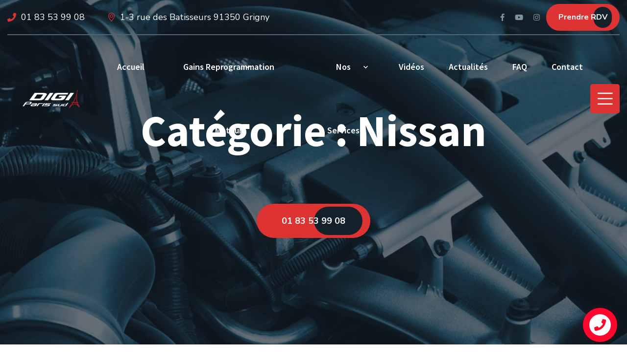

--- FILE ---
content_type: text/html; charset=UTF-8
request_url: https://www.digi-paris-sud.fr/category/nissan/
body_size: 39219
content:
<!doctype html><html lang="fr-FR"
 prefix="og: https://ogp.me/ns#" ><head><meta charset="UTF-8"><meta name="viewport" content="width=device-width, initial-scale=1"><link rel="profile" href="//gmpg.org/xfn/11"> <script>document.documentElement.className = document.documentElement.className + ' yes-js js_active js'</script> <title>Nissan - Digi Paris Sud</title><link rel="canonical" href="https://www.digi-paris-sud.fr/category/nissan/" /><link rel="next" href="https://www.digi-paris-sud.fr/category/nissan/page/2/" /><meta property="og:site_name" content="Digi Paris Sud - Reprogrammation moteur, Conversion E85" /><meta property="og:type" content="article" /><meta property="og:title" content="Nissan - Digi Paris Sud" /><meta property="og:url" content="https://www.digi-paris-sud.fr/category/nissan/" /><meta property="twitter:card" content="summary" /><meta property="twitter:domain" content="www.digi-paris-sud.fr" /><meta property="twitter:title" content="Nissan - Digi Paris Sud" /> <script type="application/ld+json" class="aioseo-schema">{"@context":"https:\/\/schema.org","@graph":[{"@type":"WebSite","@id":"https:\/\/www.digi-paris-sud.fr\/#website","url":"https:\/\/www.digi-paris-sud.fr\/","name":"Digi Paris Sud","description":"Reprogrammation moteur, Conversion E85","publisher":{"@id":"https:\/\/www.digi-paris-sud.fr\/#organization"},"potentialAction":{"@type":"SearchAction","target":"https:\/\/www.digi-paris-sud.fr\/?s={search_term_string}","query-input":"required name=search_term_string"}},{"@type":"Organization","@id":"https:\/\/www.digi-paris-sud.fr\/#organization","name":"FreeGlass France","url":"https:\/\/www.digi-paris-sud.fr\/"},{"@type":"BreadcrumbList","@id":"https:\/\/www.digi-paris-sud.fr\/category\/nissan\/#breadcrumblist","itemListElement":[{"@type":"ListItem","@id":"https:\/\/www.digi-paris-sud.fr\/#listItem","position":1,"item":{"@type":"WebPage","@id":"https:\/\/www.digi-paris-sud.fr\/#item","name":"Digi Paris Sud","description":"La r\u00e9f\u00e9rence en reprogrammation moteur essence ou diesel et conversion \u00e9thanol E85 ! Choisissez Digi Paris Sud pour une voiture plus puissante et \u00e9conome.","url":"https:\/\/www.digi-paris-sud.fr\/"},"nextItem":"https:\/\/www.digi-paris-sud.fr\/category\/nissan\/#listItem"},{"@type":"ListItem","@id":"https:\/\/www.digi-paris-sud.fr\/category\/nissan\/#listItem","position":2,"item":{"@type":"CollectionPage","@id":"https:\/\/www.digi-paris-sud.fr\/category\/nissan\/#item","name":"Nissan - Digi Paris Sud","url":"https:\/\/www.digi-paris-sud.fr\/category\/nissan\/"},"previousItem":"https:\/\/www.digi-paris-sud.fr\/#listItem"}]},{"@type":"CollectionPage","@id":"https:\/\/www.digi-paris-sud.fr\/category\/nissan\/#collectionpage","url":"https:\/\/www.digi-paris-sud.fr\/category\/nissan\/","name":"Nissan - Digi Paris Sud","inLanguage":"fr-FR","isPartOf":{"@id":"https:\/\/www.digi-paris-sud.fr\/#website"},"breadcrumb":{"@id":"https:\/\/www.digi-paris-sud.fr\/category\/nissan\/#breadcrumblist"}}]}</script>    <script data-cfasync="false" data-pagespeed-no-defer type="text/javascript">//
	var gtm4wp_datalayer_name = "dataLayer";
	var dataLayer = dataLayer || [];
//</script> <link rel='dns-prefetch' href='//www.digi-paris-sud.fr' /><link rel='dns-prefetch' href='//www.google.com' /><link rel='dns-prefetch' href='//fonts.googleapis.com' /><link rel='dns-prefetch' href='//s.w.org' /><link rel="alternate" type="application/rss+xml" title="Digi Paris Sud &raquo; Flux" href="https://www.digi-paris-sud.fr/feed/" /><link rel="alternate" type="application/rss+xml" title="Digi Paris Sud &raquo; Flux des commentaires" href="https://www.digi-paris-sud.fr/comments/feed/" /><link rel="alternate" type="application/rss+xml" title="Digi Paris Sud &raquo; Flux de la catégorie Nissan" href="https://www.digi-paris-sud.fr/category/nissan/feed/" /> <script type="text/javascript">window._wpemojiSettings = {"baseUrl":"https:\/\/s.w.org\/images\/core\/emoji\/13.0.1\/72x72\/","ext":".png","svgUrl":"https:\/\/s.w.org\/images\/core\/emoji\/13.0.1\/svg\/","svgExt":".svg","source":{"concatemoji":"https:\/\/www.digi-paris-sud.fr\/wp-includes\/js\/wp-emoji-release.min.js?ver=5.6.16"}};
			!function(e,a,t){var n,r,o,i=a.createElement("canvas"),p=i.getContext&&i.getContext("2d");function s(e,t){var a=String.fromCharCode;p.clearRect(0,0,i.width,i.height),p.fillText(a.apply(this,e),0,0);e=i.toDataURL();return p.clearRect(0,0,i.width,i.height),p.fillText(a.apply(this,t),0,0),e===i.toDataURL()}function c(e){var t=a.createElement("script");t.src=e,t.defer=t.type="text/javascript",a.getElementsByTagName("head")[0].appendChild(t)}for(o=Array("flag","emoji"),t.supports={everything:!0,everythingExceptFlag:!0},r=0;r<o.length;r++)t.supports[o[r]]=function(e){if(!p||!p.fillText)return!1;switch(p.textBaseline="top",p.font="600 32px Arial",e){case"flag":return s([127987,65039,8205,9895,65039],[127987,65039,8203,9895,65039])?!1:!s([55356,56826,55356,56819],[55356,56826,8203,55356,56819])&&!s([55356,57332,56128,56423,56128,56418,56128,56421,56128,56430,56128,56423,56128,56447],[55356,57332,8203,56128,56423,8203,56128,56418,8203,56128,56421,8203,56128,56430,8203,56128,56423,8203,56128,56447]);case"emoji":return!s([55357,56424,8205,55356,57212],[55357,56424,8203,55356,57212])}return!1}(o[r]),t.supports.everything=t.supports.everything&&t.supports[o[r]],"flag"!==o[r]&&(t.supports.everythingExceptFlag=t.supports.everythingExceptFlag&&t.supports[o[r]]);t.supports.everythingExceptFlag=t.supports.everythingExceptFlag&&!t.supports.flag,t.DOMReady=!1,t.readyCallback=function(){t.DOMReady=!0},t.supports.everything||(n=function(){t.readyCallback()},a.addEventListener?(a.addEventListener("DOMContentLoaded",n,!1),e.addEventListener("load",n,!1)):(e.attachEvent("onload",n),a.attachEvent("onreadystatechange",function(){"complete"===a.readyState&&t.readyCallback()})),(n=t.source||{}).concatemoji?c(n.concatemoji):n.wpemoji&&n.twemoji&&(c(n.twemoji),c(n.wpemoji)))}(window,document,window._wpemojiSettings);</script> <style type="text/css">img.wp-smiley,
img.emoji {
	display: inline !important;
	border: none !important;
	box-shadow: none !important;
	height: 1em !important;
	width: 1em !important;
	margin: 0 .07em !important;
	vertical-align: -0.1em !important;
	background: none !important;
	padding: 0 !important;
}</style><link rel='stylesheet' id='sbi_styles-css'  href='https://www.digi-paris-sud.fr/wp-content/plugins/instagram-feed-pro/css/sbi-styles.min.css?ver=6.5.1' type='text/css' media='all' /><link rel='stylesheet' id='wp-block-library-css'  href='https://www.digi-paris-sud.fr/wp-includes/css/dist/block-library/style.min.css?ver=5.6.16' type='text/css' media='all' /><link rel='stylesheet' id='wc-block-vendors-style-css'  href='https://www.digi-paris-sud.fr/wp-content/plugins/woocommerce/packages/woocommerce-blocks/build/vendors-style.css?ver=3.6.0' type='text/css' media='all' /><link rel='stylesheet' id='wc-block-style-css'  href='https://www.digi-paris-sud.fr/wp-content/plugins/woocommerce/packages/woocommerce-blocks/build/style.css?ver=3.6.0' type='text/css' media='all' /><link rel='stylesheet' id='jquery-selectBox-css'  href='https://www.digi-paris-sud.fr/wp-content/plugins/yith-woocommerce-wishlist/assets/css/jquery.selectBox.css?ver=1.2.0' type='text/css' media='all' /><link rel='stylesheet' id='yith-wcwl-font-awesome-css'  href='https://www.digi-paris-sud.fr/wp-content/plugins/yith-woocommerce-wishlist/assets/css/font-awesome.css?ver=4.7.0' type='text/css' media='all' /><link rel='stylesheet' id='yith-wcwl-main-css'  href='https://www.digi-paris-sud.fr/wp-content/plugins/yith-woocommerce-wishlist/assets/css/style.css?ver=3.0.16' type='text/css' media='all' /><style id='yith-wcwl-main-inline-css' type='text/css'>.yith-wcwl-share li a{color: #FFFFFF;}.yith-wcwl-share li a:hover{color: #FFFFFF;}.yith-wcwl-share a.facebook{background: #39599E; background-color: #39599E;}.yith-wcwl-share a.facebook:hover{background: #39599E; background-color: #39599E;}.yith-wcwl-share a.twitter{background: #45AFE2; background-color: #45AFE2;}.yith-wcwl-share a.twitter:hover{background: #39599E; background-color: #39599E;}.yith-wcwl-share a.pinterest{background: #AB2E31; background-color: #AB2E31;}.yith-wcwl-share a.pinterest:hover{background: #39599E; background-color: #39599E;}.yith-wcwl-share a.email{background: #FBB102; background-color: #FBB102;}.yith-wcwl-share a.email:hover{background: #39599E; background-color: #39599E;}.yith-wcwl-share a.whatsapp{background: #00A901; background-color: #00A901;}.yith-wcwl-share a.whatsapp:hover{background: #39599E; background-color: #39599E;}</style><link rel='stylesheet' id='contact-form-7-css'  href='https://www.digi-paris-sud.fr/wp-content/plugins/contact-form-7/includes/css/styles.css?ver=5.3' type='text/css' media='all' /><link rel='stylesheet' id='lcb-main-css-css'  href='https://www.digi-paris-sud.fr/wp-content/plugins/liquid-custom-builder/assets/css/main.css?ver=1.0.0' type='text/css' media='all' /><link rel='stylesheet' id='progressbar-lib-css-css'  href='https://www.digi-paris-sud.fr/wp-content/plugins/liquid-custom-builder/assets/css/lib/progressbar.min.css?ver=0.7.1' type='text/css' media='all' /><link rel='stylesheet' id='oc-css-css'  href='https://www.digi-paris-sud.fr/wp-content/plugins/liquid-custom-builder/assets/css/lib/owl.carousel.min.css?ver=2.2.1' type='text/css' media='all' /><link rel='stylesheet' id='rs-plugin-settings-css'  href='https://www.digi-paris-sud.fr/wp-content/plugins/revslider/public/assets/css/rs6.css?ver=6.2.23' type='text/css' media='all' /><style id='rs-plugin-settings-inline-css' type='text/css'>#rs-demo-id {}</style><link rel='stylesheet' id='woocommerce-layout-css'  href='https://www.digi-paris-sud.fr/wp-content/plugins/woocommerce/assets/css/woocommerce-layout.css?ver=4.7.4' type='text/css' media='all' /><link rel='stylesheet' id='woocommerce-smallscreen-css'  href='https://www.digi-paris-sud.fr/wp-content/plugins/woocommerce/assets/css/woocommerce-smallscreen.css?ver=4.7.4' type='text/css' media='only screen and (max-width: 768px)' /><link rel='stylesheet' id='woocommerce-general-css'  href='https://www.digi-paris-sud.fr/wp-content/plugins/woocommerce/assets/css/woocommerce.css?ver=4.7.4' type='text/css' media='all' /><style id='woocommerce-inline-inline-css' type='text/css'>.woocommerce form .form-row .required { visibility: visible; }</style><link rel='stylesheet' id='cff-css'  href='https://www.digi-paris-sud.fr/wp-content/plugins/custom-facebook-feed-pro/assets/css/cff-style.min.css?ver=4.6.6' type='text/css' media='all' /><link rel='stylesheet' id='woocommerce_prettyPhoto_css-css'  href='//www.digi-paris-sud.fr/wp-content/plugins/woocommerce/assets/css/prettyPhoto.css?ver=5.6.16' type='text/css' media='all' /><link rel='stylesheet' id='bootstrap-css'  href='https://www.digi-paris-sud.fr/wp-content/themes/finsa/assets/css/bootstrap.min.css?ver=4.0.0' type='text/css' media='all' /><link rel='stylesheet' id='font-awesome5-css'  href='https://www.digi-paris-sud.fr/wp-content/themes/finsa/assets/css/font-awesome5.min.css?ver=5.8.0' type='text/css' media='all' /><link rel='stylesheet' id='font-material-css'  href='https://www.digi-paris-sud.fr/wp-content/themes/finsa/assets/css/font-material.min.css?ver=2.2.0' type='text/css' media='all' /><link rel='stylesheet' id='flaticon-css'  href='https://www.digi-paris-sud.fr/wp-content/themes/finsa/assets/css/flaticon.css?ver=1.0.0' type='text/css' media='all' /><link rel='stylesheet' id='magnific-popup-css'  href='https://www.digi-paris-sud.fr/wp-content/themes/finsa/assets/css/magnific-popup.css?ver=1.0.0' type='text/css' media='all' /><link rel='stylesheet' id='animate-css'  href='https://www.digi-paris-sud.fr/wp-content/themes/finsa/assets/css/animate.css?ver=1.0.0' type='text/css' media='all' /><link rel='stylesheet' id='finsa-theme-css'  href='https://www.digi-paris-sud.fr/wp-content/themes/finsa/assets/css/theme.css?ver=1.0.0' type='text/css' media='all' /><style id='finsa-theme-inline-css' type='text/css'>@media screen and(max-width:991px){}@media screen and(min-width:992px){}</style><link rel='stylesheet' id='finsa-style-css'  href='https://www.digi-paris-sud.fr/wp-content/themes/finsa/style.css?ver=5.6.16' type='text/css' media='all' /><link rel='stylesheet' id='finsa-google-fonts-css'  href='https://fonts.googleapis.com/css?display=swap&#038;family=Source+Sans+Pro%3A0%2C600%3B0%2C700%3B0%2C900%3B1%2C600%3B1%2C700%3B1%2C900%7CNunito+Sans%3A0%2C400%3B0%2C600%3B0%2C700%3B1%2C400%3B1%2C600%3B1%2C700&#038;subset=latin%2Clatin-ext&#038;ver=5.6.16' type='text/css' media='all' /><link rel='stylesheet' id='jquery.contactus.css-css'  href='https://www.digi-paris-sud.fr/wp-content/plugins/ar-contactus/res/css/jquery.contactus.min.css?ver=1.7.4' type='text/css' media='all' /><link rel='stylesheet' id='contactus.generated.desktop.css-css'  href='https://www.digi-paris-sud.fr/wp-content/plugins/ar-contactus/res/css/generated-desktop.css?ver=1736932936' type='text/css' media='all' /><link rel='stylesheet' id='contactus.fa.css-css'  href='https://use.fontawesome.com/releases/v5.8.1/css/all.css?ver=1.7.4' type='text/css' media='all' /> <script type='text/javascript' src='https://www.digi-paris-sud.fr/wp-includes/js/jquery/jquery.min.js?ver=3.5.1' id='jquery-core-js'></script> <script type='text/javascript' src='https://www.digi-paris-sud.fr/wp-includes/js/jquery/jquery-migrate.min.js?ver=3.3.2' id='jquery-migrate-js'></script> <script type='text/javascript' src='https://www.digi-paris-sud.fr/wp-content/cache/autoptimize/js/autoptimize_single_7d854190cbdd4a2b7bda10f7bcf32453.js?ver=1.0.0' id='lcb-main-js-js'></script> <script type='text/javascript' src='https://www.digi-paris-sud.fr/wp-content/plugins/revslider/public/assets/js/rbtools.min.js?ver=6.2.23' id='tp-tools-js'></script> <script type='text/javascript' src='https://www.digi-paris-sud.fr/wp-content/plugins/revslider/public/assets/js/rs6.min.js?ver=6.2.23' id='revmin-js'></script> <script type='text/javascript' src='https://www.digi-paris-sud.fr/wp-content/cache/autoptimize/js/autoptimize_single_b554a878cd1c765decedc9aabcb7b103.js?ver=1.11.6' id='gtm4wp-form-move-tracker-js'></script> <script type='text/javascript' src='https://www.digi-paris-sud.fr/wp-content/cache/autoptimize/js/autoptimize_single_5986488c3aa7b57a85a3a32108b0b2ed.js?ver=1.7.4' id='jquery.contactus.scripts-js'></script> <link rel="EditURI" type="application/rsd+xml" title="RSD" href="https://www.digi-paris-sud.fr/xmlrpc.php?rsd" /><link rel="wlwmanifest" type="application/wlwmanifest+xml" href="https://www.digi-paris-sud.fr/wp-includes/wlwmanifest.xml" /><meta name="generator" content="WordPress 5.6.16" /><meta name="generator" content="WooCommerce 4.7.4" /><meta name="framework" content="Redux 4.1.24" /> <script type="text/javascript">var cffsiteurl = "https://www.digi-paris-sud.fr/wp-content/plugins";
var cffajaxurl = "https://www.digi-paris-sud.fr/wp-admin/admin-ajax.php";


var cfflinkhashtags = "true";</script> <style>h3.special-heading.text-center {
    font-size: 35px;
    padding-bottom: 20px;
}
span.thin {
    font-size: 23px;
}
	
.special-heading {
    margin-top: 0;
    word-wrap: break-word;
    line-height: 1;
    letter-spacing: 0;
}
.special-heading span span, .gradient-title span, .gradient-text {
    line-height: 1;
    padding: 0 6px 1px 5px;
    transform: skew(-14deg);
    color: #fff;
    background: linear-gradient(to top,#ff4e3c 0%,#ff633c 69%,#ff7b3c 100%);
    display: inline-block;
    font-weight: 500;
    letter-spacing: 0;
    position: relative;
}
	
	
	
	
div#cms_accordion-db441b4 {
    background-color: #f5f5f5 !important;
}
	
div#cms_accordion-7f76c90 {
	background-color: #f5f5f5 !important;
}	
	
.cms-accordion.style1 .cms-accordion-item:before {
    border: 1px none !important;
    opacity: 1;
    visibility: visible;
}
	
.cms-accordion.style1 .cms-accordion-item + .cms-accordion-item {
    margin-top: 0px !important;
}	
	
.cms-accordion.style1 .cms-ac-title.active:before {
    content: '\f068';
    border-radius: 50%;
    border: 2px solid rgba(97,114,138,.4);
    color: #ff5d31;
}
.cms-accordion.style1 .cms-ac-title:before {
    content: '\f067';
    border-radius: 50%;
    border: 2px solid rgba(97,114,138,.4);
    color: #ff5d31;
}
.cms-ac-title.active .cms-ac-title-text {
    border-bottom: 2px solid #ff5d31;
    display: block;
    position: relative;
    padding: 11px 45px 24px 0;
	font-weight: 300 !important;
    font-size: 22px !important;
}
.cms-ac-title .cms-ac-title-text {
    border-bottom: 2px solid gray;
    display: block;
    position: relative;
    padding: 11px 45px 24px 0;
	font-weight: 300 !important;
    font-size: 22px !important;
}
	
	
	
	
	
section#display {
    display: none;
}	
.icon-inline p {
    color: white;
    text-align: left;
    font-size: 17px;
}
i.fa.fa-chevron-down.fs-12.fw-900 {
    color: white !important;
}	
.icon-inline p:last-child:after {
    content: '';
    display: block;
    clear: both;
}
.icon-styled {
    text-align: center;
    display: inline-block;
}
.icon-inline>* {
    margin-top: 0;
    margin-bottom: 0;
    margin-right: 4px;
}
	
.icon-inline {
    display: flex;
    align-items: center;
}	
h6.fw-300.text-uppercase {
    font-weight: 300 !important;
    color: white;
}
.pricing-plan {
  position: relative;
  transition: transform 0.6s ease 0s;
  padding: 40px 30px;
  background-repeat: no-repeat;
}
.pricing-plan .icon-styled {
  margin-right: 1px !important;
}
@media (max-width: 767px) {
  .pricing-plan {
    margin-bottom: 15px !important;
  }
}
@media (max-width: 991px) {
  .pricing-plan {
    margin-bottom: 10px;
  }
}
.pricing-plan a.btn {
  margin-top: 40px;
  margin-bottom: 10px;
}
@media (max-width: 991px) {
  .pricing-plan a.btn {
    margin-top: 20px;
    margin-bottom: 0px;
  }
}
.pricing-plan.plan1 {
  background-color: #ff7b3c;
  background-image: url("../img/price-bg01.png");
}
.pricing-plan.plan2 {
  background-color: #ff633c;
  background-image: url("../img/price-bg02.png");
  background-position: bottom left;
}
.pricing-plan.plan3 {
  background-color: #ff4e3c;
  background-image: url("../img/price-bg03.png");
}
.pricing-plan.plan4 {
  background-color: #ff3c45;
  background-image: url("../img/price-bg04.png");
  background-position: bottom right;
}
.pricing-plan .plan-description {
  margin: 41px 0 14px;
}
@media (max-width: 767px) {
  .pricing-plan .plan-description {
    margin: 31px 0 14px;
  }
}
.pricing-plan .price-wrap {
  font-size: 50px;
  font-weight: 700;
}
.pricing-plan .price-wrap h6 {
  margin-bottom: 15px;
}
.pricing-plan .price-wrap .plan-price, .pricing-plan .price-wrap .plan-sign {
  color: #fff000;
}
.pricing-plan .plan-name h4 {
  line-height: 1;
  margin-bottom: 40px;
	color: white;
    text-transform: uppercase !important;
	font-size: 30px !important;
}
@media (max-width: 767px) {
  .pricing-plan .plan-name h4 {
    margin-bottom: 30px;
	  color: white;
    text-transform: uppercase !important;
  }
}
@media (min-width: 991px) and (max-width: 1199px) {
  .pricing-plan .plan-name h4 {
    font-size: 21px;
	  color: white;
    text-transform: uppercase !important;
  }
}
@media (min-width: 1200px) {
  .pricing-plan {
    padding: 65px 30px 60px;
  }
  .pricing-plan [class*='bg-'] {
    margin-left: -61px;
    margin-right: -61px;
  }
  .pricing-plan .plan-name[class*='bg-'] {
    margin-top: -57px;
  }
}
.pricing-plan .plan-features {
  margin: 43px 0 0;
}
@media (max-width: 767px) {
  .pricing-plan .plan-features {
    margin: 36px 0 0;
  }
}
.pricing-plan .plan-features ul {
  padding-left: 0;
  list-style: none;
}
.pricing-plan .plan-features ul li {
  padding: 3px 0;
}
.pricing-plan .plan-features ul i {
  margin-right: 10px;
}
.pricing-plan.plan-featured {
  border: 10px solid #fff000;
  transform: translateY(-10px);
}
.pricing-plan.plan-featured .plan-button {
  top: 48px;
}
.pricing-plan:hover {
  transform: translateY(-20px);
}
@media (max-width: 1199px) {
  .pricing-plan:hover {
    transform: translateY(0);
  }
}
.pricing-plan .icon-inline {
  justify-content: center !important;
}</style> <script data-cfasync="false" data-pagespeed-no-defer type="text/javascript">//
	var dataLayer_content = {"pagePostType":"post","pagePostType2":"category-post","pageCategory":["nissan","nos-realisation"]};
	dataLayer.push( dataLayer_content );//</script> <script data-cfasync="false">//
(function(w,d,s,l,i){w[l]=w[l]||[];w[l].push({'gtm.start':
new Date().getTime(),event:'gtm.js'});var f=d.getElementsByTagName(s)[0],
j=d.createElement(s),dl=l!='dataLayer'?'&l='+l:'';j.async=true;j.src=
'//www.googletagmanager.com/gtm.'+'js?id='+i+dl;f.parentNode.insertBefore(j,f);
})(window,document,'script','dataLayer','GTM-K62LLHL');//</script> <link rel="icon" type="image/png" href="https://www.digi-paris-sud.fr//wp-content/uploads/2021/03/favdigips.png"/> <noscript><style>.woocommerce-product-gallery{ opacity: 1 !important; }</style></noscript><meta name="generator" content="Powered by Slider Revolution 6.2.23 - responsive, Mobile-Friendly Slider Plugin for WordPress with comfortable drag and drop interface." /> <script type="text/javascript">function setREVStartSize(e){
			//window.requestAnimationFrame(function() {				 
				window.RSIW = window.RSIW===undefined ? window.innerWidth : window.RSIW;	
				window.RSIH = window.RSIH===undefined ? window.innerHeight : window.RSIH;	
				try {								
					var pw = document.getElementById(e.c).parentNode.offsetWidth,
						newh;
					pw = pw===0 || isNaN(pw) ? window.RSIW : pw;
					e.tabw = e.tabw===undefined ? 0 : parseInt(e.tabw);
					e.thumbw = e.thumbw===undefined ? 0 : parseInt(e.thumbw);
					e.tabh = e.tabh===undefined ? 0 : parseInt(e.tabh);
					e.thumbh = e.thumbh===undefined ? 0 : parseInt(e.thumbh);
					e.tabhide = e.tabhide===undefined ? 0 : parseInt(e.tabhide);
					e.thumbhide = e.thumbhide===undefined ? 0 : parseInt(e.thumbhide);
					e.mh = e.mh===undefined || e.mh=="" || e.mh==="auto" ? 0 : parseInt(e.mh,0);		
					if(e.layout==="fullscreen" || e.l==="fullscreen") 						
						newh = Math.max(e.mh,window.RSIH);					
					else{					
						e.gw = Array.isArray(e.gw) ? e.gw : [e.gw];
						for (var i in e.rl) if (e.gw[i]===undefined || e.gw[i]===0) e.gw[i] = e.gw[i-1];					
						e.gh = e.el===undefined || e.el==="" || (Array.isArray(e.el) && e.el.length==0)? e.gh : e.el;
						e.gh = Array.isArray(e.gh) ? e.gh : [e.gh];
						for (var i in e.rl) if (e.gh[i]===undefined || e.gh[i]===0) e.gh[i] = e.gh[i-1];
											
						var nl = new Array(e.rl.length),
							ix = 0,						
							sl;					
						e.tabw = e.tabhide>=pw ? 0 : e.tabw;
						e.thumbw = e.thumbhide>=pw ? 0 : e.thumbw;
						e.tabh = e.tabhide>=pw ? 0 : e.tabh;
						e.thumbh = e.thumbhide>=pw ? 0 : e.thumbh;					
						for (var i in e.rl) nl[i] = e.rl[i]<window.RSIW ? 0 : e.rl[i];
						sl = nl[0];									
						for (var i in nl) if (sl>nl[i] && nl[i]>0) { sl = nl[i]; ix=i;}															
						var m = pw>(e.gw[ix]+e.tabw+e.thumbw) ? 1 : (pw-(e.tabw+e.thumbw)) / (e.gw[ix]);					
						newh =  (e.gh[ix] * m) + (e.tabh + e.thumbh);
					}				
					if(window.rs_init_css===undefined) window.rs_init_css = document.head.appendChild(document.createElement("style"));					
					document.getElementById(e.c).height = newh+"px";
					window.rs_init_css.innerHTML += "#"+e.c+"_wrapper { height: "+newh+"px }";				
				} catch(e){
					console.log("Failure at Presize of Slider:" + e)
				}					   
			//});
		  };</script> <style type="text/css" id="wp-custom-css">@media screen and (min-width: 1200px) {
.primary-menu .sub-menu {
	padding: 5px 0 0px 0;
	min-width: 261px;
}
.primary-menu .sub-menu li {
	padding: 0 10px;
}
}

@media screen and (min-width: 1200px) {
.primary-menu .sub-menu {
	padding: 5px 0 0px 0;
	min-width: 261px;
}
.primary-menu .sub-menu li {
	padding: 0 10px;
}
}

@media (min-width: 992px)
{
	.col-lg-3 {
    -ms-flex: 0 0 25%;
    flex: 0 0 25%;
    max-width: 25%;
    display: inline-block !important;
}
}


@media (max-width: 792px)
{
div#rendezvousking {
    display: none !important;
}
	.kingbouton {
    display: block !important;
}
	}

div#rendezvousking {
    display: none !important;
}</style><style id="cms_theme_options-dynamic-css" title="dynamic-css" class="redux-options-output">.primary-menu > li > a, body .primary-menu .sub-menu li a{font-display:swap;}body #pagetitle{background-image:url('https://www.digi-paris-sud.fr//wp-content/uploads/2020/08/ptt_default.jpg');}a{color:inherit;}a:hover{color:#ff4a17;}a:active{color:#ff4a17;}body{font-display:swap;}#page.site h1,#page.site .h1,#page.site .text-heading{font-display:swap;}#page.site h2,#page.site .h2{font-display:swap;}#page.site h3,#page.site .h3{font-display:swap;}#page.site h4,#page.site .h4{font-display:swap;}#page.site h5,#page.site .h5{font-display:swap;}#page.site h6,#page.site .h6{font-display:swap;}</style><script>(function(w,d,t,r,u){var f,n,i;w[u]=w[u]||[],f=function(){var o={ti:"25146566"};o.q=w[u],w[u]=new UET(o),w[u].push("pageLoad")},n=d.createElement(t),n.src=r,n.async=1,n.onload=n.onreadystatechange=function(){var s=this.readyState;s&&s!=="loaded"&&s!=="complete"||(f(),n.onload=n.onreadystatechange=null)},i=d.getElementsByTagName(t)[0],i.parentNode.insertBefore(n,i)})(window,document,"script","//bat.bing.com/bat.js","uetq");</script> </head><body data-rsssl=1 class="archive category category-nissan category-294 theme-finsa woocommerce-no-js group-blog hfeed redux-page header-sticky footer-sticky elementor-default elementor-kit-1"><div id="page" class="site"><header id="masthead" class="site-header"><div id="site-header-wrap" class="header-layout2 header-transparent fixed-height is-sticky"><div class="site-header-top"><div class="container"><div class="row"><div class="col-lg-12 col-md-12 col-sm-12"><div class="header-top-inner"><div class="header-top-left font-smooth"><div class="top-left-content"><div class="ct-item ct-phone"> <span><i class="fac fac-phone"></i></span> <a class="right-phone" href="tel:0183539908" target="_blank">01 83 53 99 08</a></div><div class="ct-item ct-address"> <span><i class="fal fac-map-marker-alt"></i></span> <a href="https://g.page/DigiParisSud" target="_blank">1-3 rue des Batisseurs 91350 Grigny</a></div></div></div><div class="header-top-right"><div class="header-social"> <a title="Facebook" target="_blank" href="https://www.facebook.com/DigiParisSud"><i class="fab fac-facebook-f"></i></a> <a title="Youtube" target="_blank" href="https://www.youtube.com/channel/UC_is52kb_BFer1pi1nEFmEg"><i class="fab fac-youtube"></i></a> <a title="Instagram" target="_blank" href="https://www.instagram.com/digiparissud"><i class="fab fac-instagram"></i></a> <button type="submit" class="btn" onclick=" window.open(' https://live.vcita.com/site/31zrf01plieph13l/online-scheduling?action=r4mdrq2k7q59ow89','_blank')" style="width: 150px;height: 55px;font-size: 16px;">Prendre RDV</button></div></div></div></div></div></div></div><div id="site-header" class="site-header-main"><div class="container"><div class="row"><div class="col-lg-12 col-md-12 col-sm-12"><div class="column-flex"><div class="site-branding"> <a class="logo-light" href="https://www.digi-paris-sud.fr/" title="Digi Paris Sud" rel="home"><img src="https://www.digi-paris-sud.fr//wp-content/uploads/2021/03/logodigips2-1.png" alt="Digi Paris Sud"/></a><a class="logo-dark" href="https://www.digi-paris-sud.fr/" title="Digi Paris Sud" rel="home"><img src="https://www.digi-paris-sud.fr//wp-content/uploads/2021/03/logoDigipsdark.png" alt="Digi Paris Sud"/></a><a class="logo-mobile" href="https://www.digi-paris-sud.fr/" title="Digi Paris Sud" rel="home"><img src="https://www.digi-paris-sud.fr//wp-content/uploads/2021/03/logoDigipsdark.png" alt="Digi Paris Sud"/></a></div><div class="site-navigation"><div class="site-navigation-inner"><div class="site-navigation-main-content"><nav class="main-navigation"><ul id="mastmenu" class="primary-menu clearfix"><li id="menu-item-2664" class="menu-item menu-item-type-post_type menu-item-object-page menu-item-home menu-item-2664"><a href="https://www.digi-paris-sud.fr/">Accueil</a></li><li id="menu-item-37070" class="menu-item menu-item-type-post_type menu-item-object-page menu-item-has-children menu-item-37070"><a href="https://www.digi-paris-sud.fr/gains-reprogrammation-moteur/">Gains Reprogrammation moteur</a><ul class="sub-menu"><li id="menu-item-37078" class="menu-item menu-item-type-post_type menu-item-object-page menu-item-37078"><a href="https://www.digi-paris-sud.fr/reprogrammation-moteur-voitures-utilitaires/">Voitures</a></li><li id="menu-item-37080" class="menu-item menu-item-type-post_type menu-item-object-page menu-item-37080"><a href="https://www.digi-paris-sud.fr/reprogrammation-moteur-bateaux-jetski/">Bateaux &#8211; Jetski</a></li><li id="menu-item-37088" class="menu-item menu-item-type-post_type menu-item-object-page menu-item-37088"><a href="https://www.digi-paris-sud.fr/reprogrammation-moteur-tracteurs/">Tracteurs</a></li><li id="menu-item-37079" class="menu-item menu-item-type-post_type menu-item-object-page menu-item-37079"><a href="https://www.digi-paris-sud.fr/reprogrammation-moteur-camion/">Poids Lourd</a></li><li id="menu-item-37089" class="menu-item menu-item-type-post_type menu-item-object-page menu-item-37089"><a href="https://www.digi-paris-sud.fr/reprogrammation-moteur-motos-vehicules-legers/">Motos – Véhicules légers</a></li></ul></li><li id="menu-item-4092" class="menu-item menu-item-type-custom menu-item-object-custom menu-item-has-children menu-item-4092"><a href="#">Nos Services</a><ul class="sub-menu"><li id="menu-item-2712" class="menu-item menu-item-type-custom menu-item-object-custom menu-item-2712"><a href="/service/reprogrammation-moteur/">Reprogrammation Moteur</a></li><li id="menu-item-2715" class="menu-item menu-item-type-custom menu-item-object-custom menu-item-2715"><a href="/service/conversion-e85-ethanol-flexfuel/">Conversion E85 / Flexfuel</a></li><li id="menu-item-2713" class="menu-item menu-item-type-custom menu-item-object-custom menu-item-2713"><a href="/service/decalaminage-moteur/">Décalaminage Moteur</a></li><li id="menu-item-5040" class="menu-item menu-item-type-custom menu-item-object-custom menu-item-5040"><a href="/service/entretien-mecanique">Entretien Mécanique</a></li><li id="menu-item-2710" class="menu-item menu-item-type-custom menu-item-object-custom menu-item-2710"><a href="/service/remplacement-de-parebrise/">Remplacement de Parebrise</a></li><li id="menu-item-2714" class="menu-item menu-item-type-custom menu-item-object-custom menu-item-2714"><a href="/service/recharge-climatisation/">Recharge Climatisation</a></li><li id="menu-item-5068" class="menu-item menu-item-type-custom menu-item-object-custom menu-item-5068"><a href="/service/ligne-sur-mesure-inox">Ligne sur mesure inox</a></li><li id="menu-item-2711" class="menu-item menu-item-type-custom menu-item-object-custom menu-item-2711"><a href="/service/vitres-teintees/">Vitres Teintées</a></li></ul></li><li id="menu-item-4658" class="menu-item menu-item-type-post_type menu-item-object-page menu-item-4658"><a href="https://www.digi-paris-sud.fr/digi-tv/">Vidéos</a></li><li id="menu-item-4377" class="menu-item menu-item-type-post_type menu-item-object-page menu-item-4377"><a href="https://www.digi-paris-sud.fr/actu/">Actualités</a></li><li id="menu-item-5292" class="menu-item menu-item-type-post_type menu-item-object-page menu-item-5292"><a href="https://www.digi-paris-sud.fr/faq/">FAQ</a></li><li id="menu-item-2683" class="menu-item menu-item-type-post_type menu-item-object-page menu-item-2683"><a href="https://www.digi-paris-sud.fr/contact/">Contact</a></li></ul></nav><div class="site-menu-right-button font-smooth"><div class="site-header-item site-header-side"> <span class="h-btn-sidebar cursor-active"><i class="fas fac-bars"></i></span></div></div></div></div></div></div></div></div></div><div id="main-menu-mobile"> <span class="btn-nav-mobile open-menu"> <span></span> </span></div></div></div></header><div id="pagetitle" style="" class="pagetitle"><div class="container"><div class="page-title-inner ptt-align-center"><h1 class="page-title">Catégorie : <span>Nissan</span></h1><ul class="cms-breadcrumb"></ul></div> <br> <br><div class="kingbouton" style="margin-left: auto;margin-right: auto;text-align: center;"><div class="cms-button-wrapper cms-button col-lg-3" style=""> <a href="tel:0183539908" rel="nofollow" class="btn btn-default short-text"> <span class="cms-button-icon cms-align-icon-"> </span> <span class="cms-button-text">01 83 53 99 08 </span> </a></div><div id="rendezvousking" class="cms-button-wrapper cms-button col-lg-3" style=""> <a href="/prendre-rendez-vous/" rel="nofollow" class="btn btn-default short-text" style="background-color: white !important;color: #acdc28;"> <span class="cms-button-icon cms-align-icon-"> </span> <span class="cms-button-text" style="
">Prendre RDV</span> </a></div></div></div></div><div id="content" class="site-content"><div class="content-inner"><div class="container content-container"><div class="row content-row"><div id="primary"  class="content-area content-has-sidebar float-left col-xl-8 col-lg-8 col-md-12"><main id="main" class="site-main"><article id="post-31635" class="single-hentry archive post-31635 post type-post status-publish format-standard has-post-thumbnail hentry category-nissan category-nos-realisation"><div class="entry-featured"><div class="post-image scale-hover"> <a href="https://www.digi-paris-sud.fr/reprogrammation-moteur-nissan-nv400-2-3-dci-145-cv/"></a></div></div><div class="entry-body"><div class="entry-holder"><ul class="entry-meta"><li class="item-author"> <i class="far fac-user"></i> <a href="https://www.digi-paris-sud.fr/author/blacktint/" title="Articles par digi-paris" rel="author">digi-paris</a></li><li class="item-date"> <i class="far fac-calendar-alt"></i> 02/03/2019</li><li class="item-comment"> <i class="far fac-comments"></i> <a href="https://www.digi-paris-sud.fr/reprogrammation-moteur-nissan-nv400-2-3-dci-145-cv/">Comments: 6</a></li></ul><h2 class="entry-title"> <a href="https://www.digi-paris-sud.fr/reprogrammation-moteur-nissan-nv400-2-3-dci-145-cv/"> Reprogrammation moteur NISSAN NV400 2.3 DCI 145 CV </a></h2></div><div class="entry-content"> Digiservices Paris Sud Reprogrammation moteur Stage 1 : reprogrammation moteur d&#8217;un NISSAN NV400 2.3 DCI de 145 cv.</div><div class="content-bottom"><div class="entry-readmore"> <a class="btn short-text" href="https://www.digi-paris-sud.fr/reprogrammation-moteur-nissan-nv400-2-3-dci-145-cv/">En savoir plus</a></div><div class="entry-social-share"> <span>Share:</span><ul><li><a class="fb-social" title="Facebook" target="_blank"
 href="https://www.facebook.com/sharer/sharer.php?u=https%3A%2F%2Fwww.digi-paris-sud.fr%2Freprogrammation-moteur-nissan-nv400-2-3-dci-145-cv%2F"><i class="fab fac-facebook-f"></i></a></li><li><a class="tw-social" title="Twitter" target="_blank"
 href="https://twitter.com/home?status=https%3A%2F%2Fwww.digi-paris-sud.fr%2Freprogrammation-moteur-nissan-nv400-2-3-dci-145-cv%2F"><i class="fab fac-twitter"></i></a></li><li><a class="pin-social" title="Pinterest" target="_blank"
 href="https://pinterest.com/pin/create/button/?url=&media=&description=Reprogrammation+moteur+NISSAN+NV400+2.3+DCI+145+CV"><i class="fab fac-pinterest-p"></i></a></li><li><a class="g-social" title="Google Plus" target="_blank"
 href="https://plus.google.com/share?url=https%3A%2F%2Fwww.digi-paris-sud.fr%2Freprogrammation-moteur-nissan-nv400-2-3-dci-145-cv%2F"><i class="fab fac-google-plus-g"></i></a></li></ul></div></div></div></article><article id="post-31573" class="single-hentry archive post-31573 post type-post status-publish format-standard has-post-thumbnail hentry category-nissan category-nos-realisation"><div class="entry-featured"><div class="post-image scale-hover"> <a href="https://www.digi-paris-sud.fr/reprogrammation-moteur-nissan-pathinder-2-5-dci-174-cv/"></a></div></div><div class="entry-body"><div class="entry-holder"><ul class="entry-meta"><li class="item-author"> <i class="far fac-user"></i> <a href="https://www.digi-paris-sud.fr/author/blacktint/" title="Articles par digi-paris" rel="author">digi-paris</a></li><li class="item-date"> <i class="far fac-calendar-alt"></i> 19/02/2019</li><li class="item-comment"> <i class="far fac-comments"></i> <a href="https://www.digi-paris-sud.fr/reprogrammation-moteur-nissan-pathinder-2-5-dci-174-cv/">Comments: 6</a></li></ul><h2 class="entry-title"> <a href="https://www.digi-paris-sud.fr/reprogrammation-moteur-nissan-pathinder-2-5-dci-174-cv/"> Reprogrammation moteur NISSAN PATHINDER 2.5 DCI 174 CV </a></h2></div><div class="entry-content"> Digiservices Paris Sud Reprogrammation moteur Stage 1 : reprogrammation moteur d&#8217;un NISSAN PATHINDER 2.5 DCI de 174 cv.</div><div class="content-bottom"><div class="entry-readmore"> <a class="btn short-text" href="https://www.digi-paris-sud.fr/reprogrammation-moteur-nissan-pathinder-2-5-dci-174-cv/">En savoir plus</a></div><div class="entry-social-share"> <span>Share:</span><ul><li><a class="fb-social" title="Facebook" target="_blank"
 href="https://www.facebook.com/sharer/sharer.php?u=https%3A%2F%2Fwww.digi-paris-sud.fr%2Freprogrammation-moteur-nissan-pathinder-2-5-dci-174-cv%2F"><i class="fab fac-facebook-f"></i></a></li><li><a class="tw-social" title="Twitter" target="_blank"
 href="https://twitter.com/home?status=https%3A%2F%2Fwww.digi-paris-sud.fr%2Freprogrammation-moteur-nissan-pathinder-2-5-dci-174-cv%2F"><i class="fab fac-twitter"></i></a></li><li><a class="pin-social" title="Pinterest" target="_blank"
 href="https://pinterest.com/pin/create/button/?url=&media=&description=Reprogrammation+moteur+NISSAN+PATHINDER+2.5+DCI+174+CV"><i class="fab fac-pinterest-p"></i></a></li><li><a class="g-social" title="Google Plus" target="_blank"
 href="https://plus.google.com/share?url=https%3A%2F%2Fwww.digi-paris-sud.fr%2Freprogrammation-moteur-nissan-pathinder-2-5-dci-174-cv%2F"><i class="fab fac-google-plus-g"></i></a></li></ul></div></div></div></article><article id="post-31238" class="single-hentry archive post-31238 post type-post status-publish format-standard has-post-thumbnail hentry category-nissan category-nos-realisation"><div class="entry-featured"><div class="post-image scale-hover"> <a href="https://www.digi-paris-sud.fr/reprogrammation-moteur-nissan-juke-nismo/"></a></div></div><div class="entry-body"><div class="entry-holder"><ul class="entry-meta"><li class="item-author"> <i class="far fac-user"></i> <a href="https://www.digi-paris-sud.fr/author/blacktint/" title="Articles par digi-paris" rel="author">digi-paris</a></li><li class="item-date"> <i class="far fac-calendar-alt"></i> 24/10/2018</li><li class="item-comment"> <i class="far fac-comments"></i> <a href="https://www.digi-paris-sud.fr/reprogrammation-moteur-nissan-juke-nismo/">Comments: 3</a></li></ul><h2 class="entry-title"> <a href="https://www.digi-paris-sud.fr/reprogrammation-moteur-nissan-juke-nismo/"> Reprogrammation moteur NISSAN JUKE NISMO </a></h2></div><div class="entry-content"> Digiservices Paris Sud Reprogrammation moteur Stage 1 : reprogrammation moteur d&#8217;un NISSAN JUKE NISMO.</div><div class="content-bottom"><div class="entry-readmore"> <a class="btn short-text" href="https://www.digi-paris-sud.fr/reprogrammation-moteur-nissan-juke-nismo/">En savoir plus</a></div><div class="entry-social-share"> <span>Share:</span><ul><li><a class="fb-social" title="Facebook" target="_blank"
 href="https://www.facebook.com/sharer/sharer.php?u=https%3A%2F%2Fwww.digi-paris-sud.fr%2Freprogrammation-moteur-nissan-juke-nismo%2F"><i class="fab fac-facebook-f"></i></a></li><li><a class="tw-social" title="Twitter" target="_blank"
 href="https://twitter.com/home?status=https%3A%2F%2Fwww.digi-paris-sud.fr%2Freprogrammation-moteur-nissan-juke-nismo%2F"><i class="fab fac-twitter"></i></a></li><li><a class="pin-social" title="Pinterest" target="_blank"
 href="https://pinterest.com/pin/create/button/?url=&media=&description=Reprogrammation+moteur+NISSAN+JUKE+NISMO"><i class="fab fac-pinterest-p"></i></a></li><li><a class="g-social" title="Google Plus" target="_blank"
 href="https://plus.google.com/share?url=https%3A%2F%2Fwww.digi-paris-sud.fr%2Freprogrammation-moteur-nissan-juke-nismo%2F"><i class="fab fac-google-plus-g"></i></a></li></ul></div></div></div></article><article id="post-28065" class="single-hentry archive post-28065 post type-post status-publish format-standard has-post-thumbnail hentry category-nissan category-nos-realisation"><div class="entry-featured"><div class="post-image scale-hover"> <a href="https://www.digi-paris-sud.fr/reprogrammation-moteur-nissan-qashqai-2-0-dci-150-cv-6/"></a></div></div><div class="entry-body"><div class="entry-holder"><ul class="entry-meta"><li class="item-author"> <i class="far fac-user"></i> <a href="https://www.digi-paris-sud.fr/author/blacktint/" title="Articles par digi-paris" rel="author">digi-paris</a></li><li class="item-date"> <i class="far fac-calendar-alt"></i> 20/02/2018</li><li class="item-comment"> <i class="far fac-comments"></i> <a href="https://www.digi-paris-sud.fr/reprogrammation-moteur-nissan-qashqai-2-0-dci-150-cv-6/">Comments: 287</a></li></ul><h2 class="entry-title"> <a href="https://www.digi-paris-sud.fr/reprogrammation-moteur-nissan-qashqai-2-0-dci-150-cv-6/"> Reprogrammation moteur NISSAN QASHQAI 2.0 DCI 150 CV </a></h2></div><div class="entry-content"> Digiservices Paris Sud Reprogrammation moteur Stage 1 : reprogrammation moteur d&#8217;un NISSAN QASHQAI 2.0 DCI de 150 cv.</div><div class="content-bottom"><div class="entry-readmore"> <a class="btn short-text" href="https://www.digi-paris-sud.fr/reprogrammation-moteur-nissan-qashqai-2-0-dci-150-cv-6/">En savoir plus</a></div><div class="entry-social-share"> <span>Share:</span><ul><li><a class="fb-social" title="Facebook" target="_blank"
 href="https://www.facebook.com/sharer/sharer.php?u=https%3A%2F%2Fwww.digi-paris-sud.fr%2Freprogrammation-moteur-nissan-qashqai-2-0-dci-150-cv-6%2F"><i class="fab fac-facebook-f"></i></a></li><li><a class="tw-social" title="Twitter" target="_blank"
 href="https://twitter.com/home?status=https%3A%2F%2Fwww.digi-paris-sud.fr%2Freprogrammation-moteur-nissan-qashqai-2-0-dci-150-cv-6%2F"><i class="fab fac-twitter"></i></a></li><li><a class="pin-social" title="Pinterest" target="_blank"
 href="https://pinterest.com/pin/create/button/?url=&media=&description=Reprogrammation+moteur+NISSAN+QASHQAI+2.0+DCI+150+CV"><i class="fab fac-pinterest-p"></i></a></li><li><a class="g-social" title="Google Plus" target="_blank"
 href="https://plus.google.com/share?url=https%3A%2F%2Fwww.digi-paris-sud.fr%2Freprogrammation-moteur-nissan-qashqai-2-0-dci-150-cv-6%2F"><i class="fab fac-google-plus-g"></i></a></li></ul></div></div></div></article><article id="post-28051" class="single-hentry archive post-28051 post type-post status-publish format-standard has-post-thumbnail hentry category-nissan category-nos-realisation"><div class="entry-featured"><div class="post-image scale-hover"> <a href="https://www.digi-paris-sud.fr/reprogrammation-moteur-nissan-qashqai-1-5-dci-110-cv/"></a></div></div><div class="entry-body"><div class="entry-holder"><ul class="entry-meta"><li class="item-author"> <i class="far fac-user"></i> <a href="https://www.digi-paris-sud.fr/author/blacktint/" title="Articles par digi-paris" rel="author">digi-paris</a></li><li class="item-date"> <i class="far fac-calendar-alt"></i> 15/02/2018</li><li class="item-comment"> <i class="far fac-comments"></i> <a href="https://www.digi-paris-sud.fr/reprogrammation-moteur-nissan-qashqai-1-5-dci-110-cv/">Comments: 35</a></li></ul><h2 class="entry-title"> <a href="https://www.digi-paris-sud.fr/reprogrammation-moteur-nissan-qashqai-1-5-dci-110-cv/"> Reprogrammation moteur NISSAN QASHQAI 1.5 DCI 110 CV </a></h2></div><div class="entry-content"> Digiservices Paris Sud Reprogrammation moteur Stage 1 : reprogrammation moteur d&#8217;un NISSAN QASHQAI 1.5 DCI de 110 cv.</div><div class="content-bottom"><div class="entry-readmore"> <a class="btn short-text" href="https://www.digi-paris-sud.fr/reprogrammation-moteur-nissan-qashqai-1-5-dci-110-cv/">En savoir plus</a></div><div class="entry-social-share"> <span>Share:</span><ul><li><a class="fb-social" title="Facebook" target="_blank"
 href="https://www.facebook.com/sharer/sharer.php?u=https%3A%2F%2Fwww.digi-paris-sud.fr%2Freprogrammation-moteur-nissan-qashqai-1-5-dci-110-cv%2F"><i class="fab fac-facebook-f"></i></a></li><li><a class="tw-social" title="Twitter" target="_blank"
 href="https://twitter.com/home?status=https%3A%2F%2Fwww.digi-paris-sud.fr%2Freprogrammation-moteur-nissan-qashqai-1-5-dci-110-cv%2F"><i class="fab fac-twitter"></i></a></li><li><a class="pin-social" title="Pinterest" target="_blank"
 href="https://pinterest.com/pin/create/button/?url=&media=&description=Reprogrammation+moteur+NISSAN+QASHQAI+1.5+DCI+110+CV"><i class="fab fac-pinterest-p"></i></a></li><li><a class="g-social" title="Google Plus" target="_blank"
 href="https://plus.google.com/share?url=https%3A%2F%2Fwww.digi-paris-sud.fr%2Freprogrammation-moteur-nissan-qashqai-1-5-dci-110-cv%2F"><i class="fab fac-google-plus-g"></i></a></li></ul></div></div></div></article><article id="post-27162" class="single-hentry archive post-27162 post type-post status-publish format-standard has-post-thumbnail hentry category-nissan category-nos-realisation"><div class="entry-featured"><div class="post-image scale-hover"> <a href="https://www.digi-paris-sud.fr/reprogrammation-moteur-nissan-qashqai-1-6-dci-130-cv-3/"></a></div></div><div class="entry-body"><div class="entry-holder"><ul class="entry-meta"><li class="item-author"> <i class="far fac-user"></i> <a href="https://www.digi-paris-sud.fr/author/blacktint/" title="Articles par digi-paris" rel="author">digi-paris</a></li><li class="item-date"> <i class="far fac-calendar-alt"></i> 11/07/2017</li><li class="item-comment"> <i class="far fac-comments"></i> <a href="https://www.digi-paris-sud.fr/reprogrammation-moteur-nissan-qashqai-1-6-dci-130-cv-3/">Comments: 40</a></li></ul><h2 class="entry-title"> <a href="https://www.digi-paris-sud.fr/reprogrammation-moteur-nissan-qashqai-1-6-dci-130-cv-3/"> Reprogrammation moteur NISSAN QASHQAI 1.6 DCI 130 CV </a></h2></div><div class="entry-content"> Digiservices Paris Sud Reprogrammation moteur Stage 1 : reprogrammation moteur d&#8217;un NISSAN QASHQAI 1.6 DCI de 130 cv.</div><div class="content-bottom"><div class="entry-readmore"> <a class="btn short-text" href="https://www.digi-paris-sud.fr/reprogrammation-moteur-nissan-qashqai-1-6-dci-130-cv-3/">En savoir plus</a></div><div class="entry-social-share"> <span>Share:</span><ul><li><a class="fb-social" title="Facebook" target="_blank"
 href="https://www.facebook.com/sharer/sharer.php?u=https%3A%2F%2Fwww.digi-paris-sud.fr%2Freprogrammation-moteur-nissan-qashqai-1-6-dci-130-cv-3%2F"><i class="fab fac-facebook-f"></i></a></li><li><a class="tw-social" title="Twitter" target="_blank"
 href="https://twitter.com/home?status=https%3A%2F%2Fwww.digi-paris-sud.fr%2Freprogrammation-moteur-nissan-qashqai-1-6-dci-130-cv-3%2F"><i class="fab fac-twitter"></i></a></li><li><a class="pin-social" title="Pinterest" target="_blank"
 href="https://pinterest.com/pin/create/button/?url=&media=&description=Reprogrammation+moteur+NISSAN+QASHQAI+1.6+DCI+130+CV"><i class="fab fac-pinterest-p"></i></a></li><li><a class="g-social" title="Google Plus" target="_blank"
 href="https://plus.google.com/share?url=https%3A%2F%2Fwww.digi-paris-sud.fr%2Freprogrammation-moteur-nissan-qashqai-1-6-dci-130-cv-3%2F"><i class="fab fac-google-plus-g"></i></a></li></ul></div></div></div></article><article id="post-26804" class="single-hentry archive post-26804 post type-post status-publish format-standard has-post-thumbnail hentry category-nissan category-nos-realisation"><div class="entry-featured"><div class="post-image scale-hover"> <a href="https://www.digi-paris-sud.fr/reprogrammation-moteur-nissan-qashqai-2-0-dci-150-cv-5/"></a></div></div><div class="entry-body"><div class="entry-holder"><ul class="entry-meta"><li class="item-author"> <i class="far fac-user"></i> <a href="https://www.digi-paris-sud.fr/author/blacktint/" title="Articles par digi-paris" rel="author">digi-paris</a></li><li class="item-date"> <i class="far fac-calendar-alt"></i> 17/05/2017</li><li class="item-comment"> <i class="far fac-comments"></i> <a href="https://www.digi-paris-sud.fr/reprogrammation-moteur-nissan-qashqai-2-0-dci-150-cv-5/">Comments: 30</a></li></ul><h2 class="entry-title"> <a href="https://www.digi-paris-sud.fr/reprogrammation-moteur-nissan-qashqai-2-0-dci-150-cv-5/"> Reprogrammation moteur NISSAN QASHQAI 2.0 DCI 150 CV </a></h2></div><div class="entry-content"> Digiservices Paris Sud Reprogrammation moteur Stage 1 : reprogrammation moteur d&#8217;un NISSAN QASHQAI 2.0 DCI de 150 cv.</div><div class="content-bottom"><div class="entry-readmore"> <a class="btn short-text" href="https://www.digi-paris-sud.fr/reprogrammation-moteur-nissan-qashqai-2-0-dci-150-cv-5/">En savoir plus</a></div><div class="entry-social-share"> <span>Share:</span><ul><li><a class="fb-social" title="Facebook" target="_blank"
 href="https://www.facebook.com/sharer/sharer.php?u=https%3A%2F%2Fwww.digi-paris-sud.fr%2Freprogrammation-moteur-nissan-qashqai-2-0-dci-150-cv-5%2F"><i class="fab fac-facebook-f"></i></a></li><li><a class="tw-social" title="Twitter" target="_blank"
 href="https://twitter.com/home?status=https%3A%2F%2Fwww.digi-paris-sud.fr%2Freprogrammation-moteur-nissan-qashqai-2-0-dci-150-cv-5%2F"><i class="fab fac-twitter"></i></a></li><li><a class="pin-social" title="Pinterest" target="_blank"
 href="https://pinterest.com/pin/create/button/?url=&media=&description=Reprogrammation+moteur+NISSAN+QASHQAI+2.0+DCI+150+CV"><i class="fab fac-pinterest-p"></i></a></li><li><a class="g-social" title="Google Plus" target="_blank"
 href="https://plus.google.com/share?url=https%3A%2F%2Fwww.digi-paris-sud.fr%2Freprogrammation-moteur-nissan-qashqai-2-0-dci-150-cv-5%2F"><i class="fab fac-google-plus-g"></i></a></li></ul></div></div></div></article><article id="post-26685" class="single-hentry archive post-26685 post type-post status-publish format-standard has-post-thumbnail hentry category-nissan category-nos-realisation"><div class="entry-featured"><div class="post-image scale-hover"> <a href="https://www.digi-paris-sud.fr/reprogrammation-moteur-nissan-navara-2-5-dci-190/"></a></div></div><div class="entry-body"><div class="entry-holder"><ul class="entry-meta"><li class="item-author"> <i class="far fac-user"></i> <a href="https://www.digi-paris-sud.fr/author/blacktint/" title="Articles par digi-paris" rel="author">digi-paris</a></li><li class="item-date"> <i class="far fac-calendar-alt"></i> 29/04/2017</li><li class="item-comment"> <i class="far fac-comments"></i> <a href="https://www.digi-paris-sud.fr/reprogrammation-moteur-nissan-navara-2-5-dci-190/">Comments: 272</a></li></ul><h2 class="entry-title"> <a href="https://www.digi-paris-sud.fr/reprogrammation-moteur-nissan-navara-2-5-dci-190/"> Reprogrammation moteur NISSAN NAVARA 2.5 DCI 190 </a></h2></div><div class="entry-content"> Digiservices Paris Sud Reprogrammation moteur Stage 1 : reprogrammation moteur d&#8217;un NISSAN NAVARA 2.5 DCI de 190 cv.</div><div class="content-bottom"><div class="entry-readmore"> <a class="btn short-text" href="https://www.digi-paris-sud.fr/reprogrammation-moteur-nissan-navara-2-5-dci-190/">En savoir plus</a></div><div class="entry-social-share"> <span>Share:</span><ul><li><a class="fb-social" title="Facebook" target="_blank"
 href="https://www.facebook.com/sharer/sharer.php?u=https%3A%2F%2Fwww.digi-paris-sud.fr%2Freprogrammation-moteur-nissan-navara-2-5-dci-190%2F"><i class="fab fac-facebook-f"></i></a></li><li><a class="tw-social" title="Twitter" target="_blank"
 href="https://twitter.com/home?status=https%3A%2F%2Fwww.digi-paris-sud.fr%2Freprogrammation-moteur-nissan-navara-2-5-dci-190%2F"><i class="fab fac-twitter"></i></a></li><li><a class="pin-social" title="Pinterest" target="_blank"
 href="https://pinterest.com/pin/create/button/?url=&media=&description=Reprogrammation+moteur+NISSAN+NAVARA+2.5+DCI+190"><i class="fab fac-pinterest-p"></i></a></li><li><a class="g-social" title="Google Plus" target="_blank"
 href="https://plus.google.com/share?url=https%3A%2F%2Fwww.digi-paris-sud.fr%2Freprogrammation-moteur-nissan-navara-2-5-dci-190%2F"><i class="fab fac-google-plus-g"></i></a></li></ul></div></div></div></article><article id="post-26450" class="single-hentry archive post-26450 post type-post status-publish format-standard has-post-thumbnail hentry category-nissan category-nos-realisation"><div class="entry-featured"><div class="post-image scale-hover"> <a href="https://www.digi-paris-sud.fr/reprogrammation-moteur-nissan-qashqai-2-0-dci-150-cv-4/"></a></div></div><div class="entry-body"><div class="entry-holder"><ul class="entry-meta"><li class="item-author"> <i class="far fac-user"></i> <a href="https://www.digi-paris-sud.fr/author/blacktint/" title="Articles par digi-paris" rel="author">digi-paris</a></li><li class="item-date"> <i class="far fac-calendar-alt"></i> 14/03/2017</li><li class="item-comment"> <i class="far fac-comments"></i> <a href="https://www.digi-paris-sud.fr/reprogrammation-moteur-nissan-qashqai-2-0-dci-150-cv-4/">Comments: 33</a></li></ul><h2 class="entry-title"> <a href="https://www.digi-paris-sud.fr/reprogrammation-moteur-nissan-qashqai-2-0-dci-150-cv-4/"> Reprogrammation moteur NISSAN QASHQAI 2.0 DCI 150 CV </a></h2></div><div class="entry-content"> Digiservices Paris Sud Reprogrammation moteur Stage 1 : reprogrammation moteur d&#8217;un NISSAN QASHQAI 2.0 DCI de 150 cv.</div><div class="content-bottom"><div class="entry-readmore"> <a class="btn short-text" href="https://www.digi-paris-sud.fr/reprogrammation-moteur-nissan-qashqai-2-0-dci-150-cv-4/">En savoir plus</a></div><div class="entry-social-share"> <span>Share:</span><ul><li><a class="fb-social" title="Facebook" target="_blank"
 href="https://www.facebook.com/sharer/sharer.php?u=https%3A%2F%2Fwww.digi-paris-sud.fr%2Freprogrammation-moteur-nissan-qashqai-2-0-dci-150-cv-4%2F"><i class="fab fac-facebook-f"></i></a></li><li><a class="tw-social" title="Twitter" target="_blank"
 href="https://twitter.com/home?status=https%3A%2F%2Fwww.digi-paris-sud.fr%2Freprogrammation-moteur-nissan-qashqai-2-0-dci-150-cv-4%2F"><i class="fab fac-twitter"></i></a></li><li><a class="pin-social" title="Pinterest" target="_blank"
 href="https://pinterest.com/pin/create/button/?url=&media=&description=Reprogrammation+moteur+NISSAN+QASHQAI+2.0+DCI+150+CV"><i class="fab fac-pinterest-p"></i></a></li><li><a class="g-social" title="Google Plus" target="_blank"
 href="https://plus.google.com/share?url=https%3A%2F%2Fwww.digi-paris-sud.fr%2Freprogrammation-moteur-nissan-qashqai-2-0-dci-150-cv-4%2F"><i class="fab fac-google-plus-g"></i></a></li></ul></div></div></div></article><article id="post-26357" class="single-hentry archive post-26357 post type-post status-publish format-standard has-post-thumbnail hentry category-nissan category-nos-realisation"><div class="entry-featured"><div class="post-image scale-hover"> <a href="https://www.digi-paris-sud.fr/reprogrammation-moteur-nissan-qashqai-2-0-dci-150-cv-3/"></a></div></div><div class="entry-body"><div class="entry-holder"><ul class="entry-meta"><li class="item-author"> <i class="far fac-user"></i> <a href="https://www.digi-paris-sud.fr/author/blacktint/" title="Articles par digi-paris" rel="author">digi-paris</a></li><li class="item-date"> <i class="far fac-calendar-alt"></i> 22/02/2017</li><li class="item-comment"> <i class="far fac-comments"></i> <a href="https://www.digi-paris-sud.fr/reprogrammation-moteur-nissan-qashqai-2-0-dci-150-cv-3/">Comments: 281</a></li></ul><h2 class="entry-title"> <a href="https://www.digi-paris-sud.fr/reprogrammation-moteur-nissan-qashqai-2-0-dci-150-cv-3/"> Reprogrammation moteur NISSAN QASHQAI 2.0 DCI 150 CV </a></h2></div><div class="entry-content"> Digiservices Paris Sud Reprogrammation moteur Stage 1 : reprogrammation moteur d&#8217;un NISSAN QASHQAI 2.0 DCI de 150 cv.</div><div class="content-bottom"><div class="entry-readmore"> <a class="btn short-text" href="https://www.digi-paris-sud.fr/reprogrammation-moteur-nissan-qashqai-2-0-dci-150-cv-3/">En savoir plus</a></div><div class="entry-social-share"> <span>Share:</span><ul><li><a class="fb-social" title="Facebook" target="_blank"
 href="https://www.facebook.com/sharer/sharer.php?u=https%3A%2F%2Fwww.digi-paris-sud.fr%2Freprogrammation-moteur-nissan-qashqai-2-0-dci-150-cv-3%2F"><i class="fab fac-facebook-f"></i></a></li><li><a class="tw-social" title="Twitter" target="_blank"
 href="https://twitter.com/home?status=https%3A%2F%2Fwww.digi-paris-sud.fr%2Freprogrammation-moteur-nissan-qashqai-2-0-dci-150-cv-3%2F"><i class="fab fac-twitter"></i></a></li><li><a class="pin-social" title="Pinterest" target="_blank"
 href="https://pinterest.com/pin/create/button/?url=&media=&description=Reprogrammation+moteur+NISSAN+QASHQAI+2.0+DCI+150+CV"><i class="fab fac-pinterest-p"></i></a></li><li><a class="g-social" title="Google Plus" target="_blank"
 href="https://plus.google.com/share?url=https%3A%2F%2Fwww.digi-paris-sud.fr%2Freprogrammation-moteur-nissan-qashqai-2-0-dci-150-cv-3%2F"><i class="fab fac-google-plus-g"></i></a></li></ul></div></div></div></article><nav class="navigation posts-pagination "><div class="posts-page-links clearfix"> <span aria-current="page" class="page-numbers current">1</span> <a class="page-numbers" href="https://www.digi-paris-sud.fr/category/nissan/page/2/">2</a> <span class="page-numbers dots">…</span> <a class="page-numbers" href="https://www.digi-paris-sud.fr/category/nissan/page/5/">5</a> <a class="next page-numbers" href="https://www.digi-paris-sud.fr/category/nissan/page/2/"><i class="far fac-arrow-right"></i></a></div></nav></main></div><aside id="secondary"  class="widget-area widget-has-sidebar sidebar-fixed col-xl-4 col-lg-4 col-md-12"><div class="sidebar-sticky"><section id="search-2" class="widget widget_search"><div class="widget-content"><h2 class="widget-title">Rechercher</h2><form role="search" method="get" class="search-form" action="https://www.digi-paris-sud.fr/"><div class="searchform-wrap"> <input type="text" placeholder="Search here" name="s" class="search-field" /> <button type="submit" class="search-submit"> <i class="far fac-search"></i> </button></div></form></div></section><section id="categories-2" class="widget widget_categories"><div class="widget-content"><h2 class="widget-title">Catégories</h2><ul><li class="cat-item cat-item-327"><a href="https://www.digi-paris-sud.fr/category/agusta/">Agusta</a></li><li class="cat-item cat-item-302"><a href="https://www.digi-paris-sud.fr/category/alfa-romeo/">Alfa Romeo</a></li><li class="cat-item cat-item-318"><a href="https://www.digi-paris-sud.fr/category/ariel/">Ariel</a></li><li class="cat-item cat-item-211"><a href="https://www.digi-paris-sud.fr/category/audi-nos-realisation/">Audi</a></li><li class="cat-item cat-item-349"><a href="https://www.digi-paris-sud.fr/category/reprogrammation-moteur-audi/">Audi</a></li><li class="cat-item cat-item-228"><a href="https://www.digi-paris-sud.fr/category/reprogrammation-moteur-bmw/">BMW</a></li><li class="cat-item cat-item-325"><a href="https://www.digi-paris-sud.fr/category/cadillac/">Cadillac</a></li><li class="cat-item cat-item-64"><a href="https://www.digi-paris-sud.fr/category/centres-digi-paris-sud/">Centres Digi Paris Sud</a><ul class='children'><li class="cat-item cat-item-67"><a href="https://www.digi-paris-sud.fr/category/centres-digi-paris-sud/digi-paris-sud/">Digi Paris Sud</a></li></ul></li><li class="cat-item cat-item-321"><a href="https://www.digi-paris-sud.fr/category/chevrolet/">Chevrolet</a></li><li class="cat-item cat-item-293"><a href="https://www.digi-paris-sud.fr/category/chrysler/">Chrysler</a></li><li class="cat-item cat-item-219"><a href="https://www.digi-paris-sud.fr/category/citroen/">Citroën</a></li><li class="cat-item cat-item-297"><a href="https://www.digi-paris-sud.fr/category/dacia/">Dacia</a></li><li class="cat-item cat-item-197"><a href="https://www.digi-paris-sud.fr/category/decalaminage-moteur/">Décalaminage moteur</a></li><li class="cat-item cat-item-187"><a href="https://www.digi-paris-sud.fr/category/divers/">Divers</a></li><li class="cat-item cat-item-316"><a href="https://www.digi-paris-sud.fr/category/dodge/">Dodge</a></li><li class="cat-item cat-item-375"><a href="https://www.digi-paris-sud.fr/category/essonne/">Essonne</a></li><li class="cat-item cat-item-274"><a href="https://www.digi-paris-sud.fr/category/evenements-competitions/">Evenements / compétitions</a></li><li class="cat-item cat-item-322"><a href="https://www.digi-paris-sud.fr/category/ferrari/">Ferrari</a></li><li class="cat-item cat-item-214"><a href="https://www.digi-paris-sud.fr/category/fiat/">Fiat</a></li><li class="cat-item cat-item-238"><a href="https://www.digi-paris-sud.fr/category/ford/">Ford</a></li><li class="cat-item cat-item-376"><a href="https://www.digi-paris-sud.fr/category/hauts-de-seine/">Hauts-de-Seine</a></li><li class="cat-item cat-item-303"><a href="https://www.digi-paris-sud.fr/category/honda/">Honda</a></li><li class="cat-item cat-item-301"><a href="https://www.digi-paris-sud.fr/category/hyundai/">Hyundai</a></li><li class="cat-item cat-item-871"><a href="https://www.digi-paris-sud.fr/category/infiniti/">Infiniti</a></li><li class="cat-item cat-item-326"><a href="https://www.digi-paris-sud.fr/category/isuzu/">Isuzu</a></li><li class="cat-item cat-item-306"><a href="https://www.digi-paris-sud.fr/category/iveco/">Iveco</a></li><li class="cat-item cat-item-305"><a href="https://www.digi-paris-sud.fr/category/jaguar/">Jaguar</a></li><li class="cat-item cat-item-232"><a href="https://www.digi-paris-sud.fr/category/jeep/">Jeep</a></li><li class="cat-item cat-item-312"><a href="https://www.digi-paris-sud.fr/category/kia/">Kia</a></li><li class="cat-item cat-item-311"><a href="https://www.digi-paris-sud.fr/category/kymco/">Kymco</a></li><li class="cat-item cat-item-323"><a href="https://www.digi-paris-sud.fr/category/lancia/">Lancia</a></li><li class="cat-item cat-item-317"><a href="https://www.digi-paris-sud.fr/category/land-rover/">Land Rover</a></li><li class="cat-item cat-item-373"><a href="https://www.digi-paris-sud.fr/category/loiret/">Loiret</a></li><li class="cat-item cat-item-324"><a href="https://www.digi-paris-sud.fr/category/maserati/">Maserati</a></li><li class="cat-item cat-item-298"><a href="https://www.digi-paris-sud.fr/category/mazda/">Mazda</a></li><li class="cat-item cat-item-217"><a href="https://www.digi-paris-sud.fr/category/mercedes/">Mercedes-Benz</a></li><li class="cat-item cat-item-486"><a href="https://www.digi-paris-sud.fr/category/reprogrammation-moteur-mercedes-videos/">Mercedes-Benz</a></li><li class="cat-item cat-item-552"><a href="https://www.digi-paris-sud.fr/category/mercury/">Mercury</a></li><li class="cat-item cat-item-319"><a href="https://www.digi-paris-sud.fr/category/mini/">Mini</a></li><li class="cat-item cat-item-314"><a href="https://www.digi-paris-sud.fr/category/mitsubishi/">Mitsubishi</a></li><li class="cat-item cat-item-294 current-cat"><a aria-current="page" href="https://www.digi-paris-sud.fr/category/nissan/">Nissan</a></li><li class="cat-item cat-item-205"><a href="https://www.digi-paris-sud.fr/category/nos-realisation/">Nos réalisations</a></li><li class="cat-item cat-item-80"><a href="https://www.digi-paris-sud.fr/category/nos-realisations-par-marque/">Nos réalisations par marque</a></li><li class="cat-item cat-item-168"><a href="https://www.digi-paris-sud.fr/category/nos-realisations-par-marquealfa-romeo/">Nos réalisations par marque&gt;Alfa Romeo</a></li><li class="cat-item cat-item-72"><a href="https://www.digi-paris-sud.fr/category/nos-realisations-par-marqueaudi/">Nos réalisations par marque&gt;Audi</a></li><li class="cat-item cat-item-190"><a href="https://www.digi-paris-sud.fr/category/nos-realisations-par-marquebentley/">Nos réalisations par marque&gt;Bentley</a></li><li class="cat-item cat-item-135"><a href="https://www.digi-paris-sud.fr/category/nos-realisations-par-marquebmw/">Nos réalisations par marque&gt;Bmw</a></li><li class="cat-item cat-item-178"><a href="https://www.digi-paris-sud.fr/category/nos-realisations-par-marquechevrolet/">Nos réalisations par marque&gt;Chevrolet</a></li><li class="cat-item cat-item-142"><a href="https://www.digi-paris-sud.fr/category/nos-realisations-par-marquechrysler/">Nos réalisations par marque&gt;Chrysler</a></li><li class="cat-item cat-item-165"><a href="https://www.digi-paris-sud.fr/category/nos-realisations-par-marquecitroen/">Nos réalisations par marque&gt;Citroen</a></li><li class="cat-item cat-item-163"><a href="https://www.digi-paris-sud.fr/category/nos-realisations-par-marquedacia/">Nos réalisations par marque&gt;Dacia</a></li><li class="cat-item cat-item-160"><a href="https://www.digi-paris-sud.fr/category/nos-realisations-par-marquedodge/">Nos réalisations par marque&gt;Dodge</a></li><li class="cat-item cat-item-181"><a href="https://www.digi-paris-sud.fr/category/nos-realisations-par-marqueducati/">Nos réalisations par marque&gt;Ducati</a></li><li class="cat-item cat-item-179"><a href="https://www.digi-paris-sud.fr/category/nos-realisations-par-marqueferrari/">Nos réalisations par marque&gt;Ferrari</a></li><li class="cat-item cat-item-154"><a href="https://www.digi-paris-sud.fr/category/nos-realisations-par-marquefiat/">Nos réalisations par marque&gt;Fiat</a></li><li class="cat-item cat-item-156"><a href="https://www.digi-paris-sud.fr/category/nos-realisations-par-marqueford/">Nos réalisations par marque&gt;Ford</a></li><li class="cat-item cat-item-185"><a href="https://www.digi-paris-sud.fr/category/nos-realisations-par-marquehonda/">Nos réalisations par marque&gt;Honda</a></li><li class="cat-item cat-item-171"><a href="https://www.digi-paris-sud.fr/category/nos-realisations-par-marquehyundai/">Nos réalisations par marque&gt;Hyundai</a></li><li class="cat-item cat-item-192"><a href="https://www.digi-paris-sud.fr/category/nos-realisations-par-marquejaguar/">Nos réalisations par marque&gt;Jaguar</a></li><li class="cat-item cat-item-166"><a href="https://www.digi-paris-sud.fr/category/nos-realisations-par-marquejeep/">Nos réalisations par marque&gt;Jeep</a></li><li class="cat-item cat-item-174"><a href="https://www.digi-paris-sud.fr/category/nos-realisations-par-marquekia/">Nos réalisations par marque&gt;Kia</a></li><li class="cat-item cat-item-161"><a href="https://www.digi-paris-sud.fr/category/nos-realisations-par-marquelamborghini/">Nos réalisations par marque&gt;Lamborghini</a></li><li class="cat-item cat-item-155"><a href="https://www.digi-paris-sud.fr/category/nos-realisations-par-marquelancia/">Nos réalisations par marque&gt;Lancia</a></li><li class="cat-item cat-item-183"><a href="https://www.digi-paris-sud.fr/category/nos-realisations-par-marqueland-rover/">Nos réalisations par marque&gt;Land Rover</a></li><li class="cat-item cat-item-180"><a href="https://www.digi-paris-sud.fr/category/nos-realisations-par-marquelexus/">Nos réalisations par marque&gt;Lexus</a></li><li class="cat-item cat-item-186"><a href="https://www.digi-paris-sud.fr/category/nos-realisations-par-marquemaseratti/">Nos réalisations par marque&gt;Maseratti</a></li><li class="cat-item cat-item-188"><a href="https://www.digi-paris-sud.fr/category/nos-realisations-par-marquemazda/">Nos réalisations par marque&gt;Mazda</a></li><li class="cat-item cat-item-153"><a href="https://www.digi-paris-sud.fr/category/nos-realisations-par-marquemercedes-benz/">Nos réalisations par marque&gt;Mercedes-Benz</a></li><li class="cat-item cat-item-159"><a href="https://www.digi-paris-sud.fr/category/nos-realisations-par-marquemini/">Nos réalisations par marque&gt;Mini</a></li><li class="cat-item cat-item-191"><a href="https://www.digi-paris-sud.fr/category/nos-realisations-par-marquemitsubishi/">Nos réalisations par marque&gt;Mitsubishi</a></li><li class="cat-item cat-item-158"><a href="https://www.digi-paris-sud.fr/category/nos-realisations-par-marquenissan/">Nos réalisations par marque&gt;Nissan</a></li><li class="cat-item cat-item-169"><a href="https://www.digi-paris-sud.fr/category/nos-realisations-par-marqueopel/">Nos réalisations par marque&gt;Opel</a></li><li class="cat-item cat-item-144"><a href="https://www.digi-paris-sud.fr/category/nos-realisations-par-marquepeugeot/">Nos réalisations par marque&gt;Peugeot</a></li><li class="cat-item cat-item-173"><a href="https://www.digi-paris-sud.fr/category/nos-realisations-par-marqueporsche/">Nos réalisations par marque&gt;Porsche</a></li><li class="cat-item cat-item-143"><a href="https://www.digi-paris-sud.fr/category/nos-realisations-par-marquerenault/">Nos réalisations par marque&gt;Renault</a></li><li class="cat-item cat-item-177"><a href="https://www.digi-paris-sud.fr/category/nos-realisations-par-marquesaab/">Nos réalisations par marque&gt;Saab</a></li><li class="cat-item cat-item-162"><a href="https://www.digi-paris-sud.fr/category/nos-realisations-par-marqueseat/">Nos réalisations par marque&gt;Seat</a></li><li class="cat-item cat-item-167"><a href="https://www.digi-paris-sud.fr/category/nos-realisations-par-marqueskoda/">Nos réalisations par marque&gt;Skoda</a></li><li class="cat-item cat-item-175"><a href="https://www.digi-paris-sud.fr/category/nos-realisations-par-marquesmart/">Nos réalisations par marque&gt;Smart</a></li><li class="cat-item cat-item-184"><a href="https://www.digi-paris-sud.fr/category/nos-realisations-par-marquesubaru/">Nos réalisations par marque&gt;Subaru</a></li><li class="cat-item cat-item-182"><a href="https://www.digi-paris-sud.fr/category/nos-realisations-par-marquesuzuki/">Nos réalisations par marque&gt;Suzuki</a></li><li class="cat-item cat-item-170"><a href="https://www.digi-paris-sud.fr/category/nos-realisations-par-marquetoyota/">Nos réalisations par marque&gt;Toyota</a></li><li class="cat-item cat-item-157"><a href="https://www.digi-paris-sud.fr/category/nos-realisations-par-marquevolkswagen/">Nos réalisations par marque&gt;Volkswagen</a></li><li class="cat-item cat-item-172"><a href="https://www.digi-paris-sud.fr/category/nos-realisations-par-marquevolvo/">Nos réalisations par marque&gt;Volvo</a></li><li class="cat-item cat-item-296"><a href="https://www.digi-paris-sud.fr/category/opel/">Opel</a></li><li class="cat-item cat-item-378"><a href="https://www.digi-paris-sud.fr/category/paris/">Paris</a></li><li class="cat-item cat-item-315"><a href="https://www.digi-paris-sud.fr/category/partenaires/">Partenaires</a></li><li class="cat-item cat-item-307"><a href="https://www.digi-paris-sud.fr/category/passage-presse/">Passages presse</a></li><li class="cat-item cat-item-368"><a href="https://www.digi-paris-sud.fr/category/petites-annonces/">Petites annonces</a></li><li class="cat-item cat-item-241"><a href="https://www.digi-paris-sud.fr/category/peugeot/">Peugeot</a></li><li class="cat-item cat-item-299"><a href="https://www.digi-paris-sud.fr/category/porsche/">Porsche</a></li><li class="cat-item cat-item-313"><a href="https://www.digi-paris-sud.fr/category/range-rover/">Range Rover</a></li><li class="cat-item cat-item-226"><a href="https://www.digi-paris-sud.fr/category/renault/">Renault</a></li><li class="cat-item cat-item-535"><a href="https://www.digi-paris-sud.fr/category/renault-videos/">Renault</a></li><li class="cat-item cat-item-380"><a href="https://www.digi-paris-sud.fr/category/reprogrammation-alfa-romeo/">Reprogrammation Alfa Romeo</a></li><li class="cat-item cat-item-381"><a href="https://www.digi-paris-sud.fr/category/reprogrammation-alpina/">Reprogrammation Alpina</a></li><li class="cat-item cat-item-382"><a href="https://www.digi-paris-sud.fr/category/reprogrammation-audi/">Reprogrammation Audi</a></li><li class="cat-item cat-item-383"><a href="https://www.digi-paris-sud.fr/category/reprogrammation-bentley/">Reprogrammation Bentley</a></li><li class="cat-item cat-item-384"><a href="https://www.digi-paris-sud.fr/category/reprogrammation-bmw/">Reprogrammation BMW</a></li><li class="cat-item cat-item-385"><a href="https://www.digi-paris-sud.fr/category/reprogrammation-bugatti/">Reprogrammation Bugatti</a></li><li class="cat-item cat-item-386"><a href="https://www.digi-paris-sud.fr/category/reprogrammation-cadillac/">Reprogrammation Cadillac</a></li><li class="cat-item cat-item-387"><a href="https://www.digi-paris-sud.fr/category/reprogrammation-chevrolet/">Reprogrammation Chevrolet</a></li><li class="cat-item cat-item-388"><a href="https://www.digi-paris-sud.fr/category/reprogrammation-chrysler/">Reprogrammation Chrysler</a></li><li class="cat-item cat-item-389"><a href="https://www.digi-paris-sud.fr/category/reprogrammation-citroen/">Reprogrammation Citroen</a></li><li class="cat-item cat-item-390"><a href="https://www.digi-paris-sud.fr/category/reprogrammation-dacia/">Reprogrammation Dacia</a></li><li class="cat-item cat-item-391"><a href="https://www.digi-paris-sud.fr/category/reprogrammation-daewoo/">Reprogrammation Daewoo</a></li><li class="cat-item cat-item-392"><a href="https://www.digi-paris-sud.fr/category/reprogrammation-dodge/">Reprogrammation Dodge</a></li><li class="cat-item cat-item-393"><a href="https://www.digi-paris-sud.fr/category/reprogrammation-ferrari/">Reprogrammation Ferrari</a></li><li class="cat-item cat-item-394"><a href="https://www.digi-paris-sud.fr/category/reprogrammation-fiat/">Reprogrammation Fiat</a></li><li class="cat-item cat-item-395"><a href="https://www.digi-paris-sud.fr/category/reprogrammation-ford/">Reprogrammation Ford</a></li><li class="cat-item cat-item-396"><a href="https://www.digi-paris-sud.fr/category/reprogrammation-honda/">Reprogrammation Honda</a></li><li class="cat-item cat-item-397"><a href="https://www.digi-paris-sud.fr/category/reprogrammation-hyundai/">Reprogrammation Hyundai</a></li><li class="cat-item cat-item-398"><a href="https://www.digi-paris-sud.fr/category/reprogrammation-infiniti/">Reprogrammation Infiniti</a></li><li class="cat-item cat-item-399"><a href="https://www.digi-paris-sud.fr/category/reprogrammation-isuzu/">Reprogrammation Isuzu</a></li><li class="cat-item cat-item-400"><a href="https://www.digi-paris-sud.fr/category/reprogrammation-jaguar/">Reprogrammation Jaguar</a></li><li class="cat-item cat-item-401"><a href="https://www.digi-paris-sud.fr/category/reprogrammation-jeep/">Reprogrammation Jeep</a></li><li class="cat-item cat-item-402"><a href="https://www.digi-paris-sud.fr/category/reprogrammation-kia/">Reprogrammation Kia</a></li><li class="cat-item cat-item-403"><a href="https://www.digi-paris-sud.fr/category/reprogrammation-ktm/">Reprogrammation KTM</a></li><li class="cat-item cat-item-404"><a href="https://www.digi-paris-sud.fr/category/reprogrammation-lamborghini/">Reprogrammation Lamborghini</a></li><li class="cat-item cat-item-405"><a href="https://www.digi-paris-sud.fr/category/reprogrammation-lancia/">Reprogrammation Lancia</a></li><li class="cat-item cat-item-406"><a href="https://www.digi-paris-sud.fr/category/reprogrammation-land-rover/">Reprogrammation Land Rover</a></li><li class="cat-item cat-item-407"><a href="https://www.digi-paris-sud.fr/category/reprogrammation-maserati/">Reprogrammation Maserati</a></li><li class="cat-item cat-item-408"><a href="https://www.digi-paris-sud.fr/category/reprogrammation-mazda/">Reprogrammation Mazda</a></li><li class="cat-item cat-item-409"><a href="https://www.digi-paris-sud.fr/category/reprogrammation-mg/">Reprogrammation MG</a></li><li class="cat-item cat-item-410"><a href="https://www.digi-paris-sud.fr/category/reprogrammation-mini/">Reprogrammation Mini</a></li><li class="cat-item cat-item-411"><a href="https://www.digi-paris-sud.fr/category/reprogrammation-mitsubishi/">Reprogrammation Mitsubishi</a></li><li class="cat-item cat-item-412"><a href="https://www.digi-paris-sud.fr/category/reprogrammation-nissan/">Reprogrammation Nissan</a></li><li class="cat-item cat-item-413"><a href="https://www.digi-paris-sud.fr/category/reprogrammation-opel/">Reprogrammation Opel</a></li><li class="cat-item cat-item-379"><a href="https://www.digi-paris-sud.fr/category/info/">Reprogrammation par marque</a></li><li class="cat-item cat-item-414"><a href="https://www.digi-paris-sud.fr/category/reprogrammation-peugeot/">Reprogrammation Peugeot</a></li><li class="cat-item cat-item-415"><a href="https://www.digi-paris-sud.fr/category/reprogrammation-porsche/">Reprogrammation Porsche</a></li><li class="cat-item cat-item-416"><a href="https://www.digi-paris-sud.fr/category/reprogrammation-renault/">Reprogrammation Renault</a></li><li class="cat-item cat-item-417"><a href="https://www.digi-paris-sud.fr/category/reprogrammation-rover/">Reprogrammation Rover</a></li><li class="cat-item cat-item-418"><a href="https://www.digi-paris-sud.fr/category/reprogrammation-saab/">Reprogrammation Saab</a></li><li class="cat-item cat-item-419"><a href="https://www.digi-paris-sud.fr/category/reprogrammation-seat/">Reprogrammation Seat</a></li><li class="cat-item cat-item-420"><a href="https://www.digi-paris-sud.fr/category/reprogrammation-skoda/">Reprogrammation Skoda</a></li><li class="cat-item cat-item-421"><a href="https://www.digi-paris-sud.fr/category/reprogrammation-smart/">Reprogrammation Smart</a></li><li class="cat-item cat-item-422"><a href="https://www.digi-paris-sud.fr/category/reprogrammation-ssangyong/">Reprogrammation SsangYong</a></li><li class="cat-item cat-item-423"><a href="https://www.digi-paris-sud.fr/category/reprogrammation-subaru/">Reprogrammation Subaru</a></li><li class="cat-item cat-item-424"><a href="https://www.digi-paris-sud.fr/category/reprogrammation-suzuki/">Reprogrammation Suzuki</a></li><li class="cat-item cat-item-425"><a href="https://www.digi-paris-sud.fr/category/reprogrammation-tata/">Reprogrammation Tata</a></li><li class="cat-item cat-item-426"><a href="https://www.digi-paris-sud.fr/category/reprogrammation-toyota/">Reprogrammation Toyota</a></li><li class="cat-item cat-item-427"><a href="https://www.digi-paris-sud.fr/category/reprogrammation-volkswagen/">Reprogrammation Volkswagen</a></li><li class="cat-item cat-item-428"><a href="https://www.digi-paris-sud.fr/category/reprogrammation-volvo/">Reprogrammation Volvo</a></li><li class="cat-item cat-item-430"><a href="https://www.digi-paris-sud.fr/category/reprogrammation-westfield/">Reprogrammation Westfield</a></li><li class="cat-item cat-item-429"><a href="https://www.digi-paris-sud.fr/category/reprogrammation-wiesmann/">Reprogrammation Wiesmann</a></li><li class="cat-item cat-item-309"><a href="https://www.digi-paris-sud.fr/category/saab/">Saab</a></li><li class="cat-item cat-item-300"><a href="https://www.digi-paris-sud.fr/category/seat/">Seat</a></li><li class="cat-item cat-item-295"><a href="https://www.digi-paris-sud.fr/category/skoda-nos-realisation/">Skoda</a></li><li class="cat-item cat-item-223"><a href="https://www.digi-paris-sud.fr/category/smart/">Smart</a></li><li class="cat-item cat-item-308"><a href="https://www.digi-paris-sud.fr/category/subaru/">Subaru</a></li><li class="cat-item cat-item-286"><a href="https://www.digi-paris-sud.fr/category/suzuki/">Suzuki</a></li><li class="cat-item cat-item-320"><a href="https://www.digi-paris-sud.fr/category/toyota/">Toyota</a></li><li class="cat-item cat-item-594"><a href="https://www.digi-paris-sud.fr/category/triumph/">Triumph</a></li><li class="cat-item cat-item-874"><a href="https://www.digi-paris-sud.fr/category/uncategorized/">Uncategorized</a></li><li class="cat-item cat-item-377"><a href="https://www.digi-paris-sud.fr/category/val-de-marne/">Val-de-Marne</a></li><li class="cat-item cat-item-342"><a href="https://www.digi-paris-sud.fr/category/videos/">Vidéos de passages au banc</a></li><li class="cat-item cat-item-207"><a href="https://www.digi-paris-sud.fr/category/volkswagen-nos-realisation/">Volkswagen</a></li><li class="cat-item cat-item-453"><a href="https://www.digi-paris-sud.fr/category/reprogrammation-moteur-volkswagen/">Volkswagen</a></li><li class="cat-item cat-item-310"><a href="https://www.digi-paris-sud.fr/category/volvo/">Volvo</a></li><li class="cat-item cat-item-304"><a href="https://www.digi-paris-sud.fr/category/yamaha/">Yamaha</a></li><li class="cat-item cat-item-374"><a href="https://www.digi-paris-sud.fr/category/yvelines/">Yvelines</a></li></ul></div></section><section id="recent-posts-2" class="widget widget_recent_entries"><div class="widget-content"><h2 class="widget-title">Dernières réalisations</h2><ul><li> <a href="https://www.digi-paris-sud.fr/reprogrammation-moteur-sur-ce-vehicule/">Reprogrammation moteur sur ce véhicule!</a></li><li> <a href="https://www.digi-paris-sud.fr/revision-sur-cette-audi-r8/">Révision sur cette AUDI R8</a></li><li> <a href="https://www.digi-paris-sud.fr/conversion-ethanol-e85-sur-cette-automobile/">Conversion Ethanol e85 sur cette automobile</a></li><li> <a href="https://www.digi-paris-sud.fr/remplacement-parebrise-sans-franchise/">Remplacement parebrise sans franchise</a></li><li> <a href="https://www.digi-paris-sud.fr/changement-de-pare-brise-sans-franchise-sur-cette-renault-clio-et-vitre-laterale/">Changement de pare-brise sans franchise sur cette Renault Clio et vitre latérale</a></li></ul></div></section><section id="archives-2" class="widget widget_archive"><div class="widget-content"><h2 class="widget-title">Archives</h2><ul><li><a href='https://www.digi-paris-sud.fr/2025/03/'>mars 2025</a></li><li><a href='https://www.digi-paris-sud.fr/2021/03/'>mars 2021</a></li><li><a href='https://www.digi-paris-sud.fr/2020/11/'>novembre 2020</a></li><li><a href='https://www.digi-paris-sud.fr/2020/10/'>octobre 2020</a></li><li><a href='https://www.digi-paris-sud.fr/2020/09/'>septembre 2020</a></li><li><a href='https://www.digi-paris-sud.fr/2020/08/'>août 2020</a></li><li><a href='https://www.digi-paris-sud.fr/2020/07/'>juillet 2020</a></li><li><a href='https://www.digi-paris-sud.fr/2019/07/'>juillet 2019</a></li><li><a href='https://www.digi-paris-sud.fr/2019/06/'>juin 2019</a></li><li><a href='https://www.digi-paris-sud.fr/2019/05/'>mai 2019</a></li><li><a href='https://www.digi-paris-sud.fr/2019/04/'>avril 2019</a></li><li><a href='https://www.digi-paris-sud.fr/2019/03/'>mars 2019</a></li><li><a href='https://www.digi-paris-sud.fr/2019/02/'>février 2019</a></li><li><a href='https://www.digi-paris-sud.fr/2019/01/'>janvier 2019</a></li><li><a href='https://www.digi-paris-sud.fr/2018/12/'>décembre 2018</a></li><li><a href='https://www.digi-paris-sud.fr/2018/11/'>novembre 2018</a></li><li><a href='https://www.digi-paris-sud.fr/2018/10/'>octobre 2018</a></li><li><a href='https://www.digi-paris-sud.fr/2018/09/'>septembre 2018</a></li><li><a href='https://www.digi-paris-sud.fr/2018/08/'>août 2018</a></li><li><a href='https://www.digi-paris-sud.fr/2018/07/'>juillet 2018</a></li><li><a href='https://www.digi-paris-sud.fr/2018/06/'>juin 2018</a></li><li><a href='https://www.digi-paris-sud.fr/2018/05/'>mai 2018</a></li><li><a href='https://www.digi-paris-sud.fr/2018/04/'>avril 2018</a></li><li><a href='https://www.digi-paris-sud.fr/2018/03/'>mars 2018</a></li><li><a href='https://www.digi-paris-sud.fr/2018/02/'>février 2018</a></li><li><a href='https://www.digi-paris-sud.fr/2018/01/'>janvier 2018</a></li><li><a href='https://www.digi-paris-sud.fr/2017/12/'>décembre 2017</a></li><li><a href='https://www.digi-paris-sud.fr/2017/11/'>novembre 2017</a></li><li><a href='https://www.digi-paris-sud.fr/2017/10/'>octobre 2017</a></li><li><a href='https://www.digi-paris-sud.fr/2017/09/'>septembre 2017</a></li><li><a href='https://www.digi-paris-sud.fr/2017/08/'>août 2017</a></li><li><a href='https://www.digi-paris-sud.fr/2017/07/'>juillet 2017</a></li><li><a href='https://www.digi-paris-sud.fr/2017/06/'>juin 2017</a></li><li><a href='https://www.digi-paris-sud.fr/2017/05/'>mai 2017</a></li><li><a href='https://www.digi-paris-sud.fr/2017/04/'>avril 2017</a></li><li><a href='https://www.digi-paris-sud.fr/2017/03/'>mars 2017</a></li><li><a href='https://www.digi-paris-sud.fr/2017/02/'>février 2017</a></li><li><a href='https://www.digi-paris-sud.fr/2017/01/'>janvier 2017</a></li><li><a href='https://www.digi-paris-sud.fr/2016/12/'>décembre 2016</a></li><li><a href='https://www.digi-paris-sud.fr/2016/11/'>novembre 2016</a></li><li><a href='https://www.digi-paris-sud.fr/2016/10/'>octobre 2016</a></li><li><a href='https://www.digi-paris-sud.fr/2016/09/'>septembre 2016</a></li><li><a href='https://www.digi-paris-sud.fr/2016/08/'>août 2016</a></li><li><a href='https://www.digi-paris-sud.fr/2016/07/'>juillet 2016</a></li><li><a href='https://www.digi-paris-sud.fr/2016/06/'>juin 2016</a></li><li><a href='https://www.digi-paris-sud.fr/2016/05/'>mai 2016</a></li><li><a href='https://www.digi-paris-sud.fr/2016/04/'>avril 2016</a></li><li><a href='https://www.digi-paris-sud.fr/2016/03/'>mars 2016</a></li><li><a href='https://www.digi-paris-sud.fr/2016/02/'>février 2016</a></li><li><a href='https://www.digi-paris-sud.fr/2016/01/'>janvier 2016</a></li><li><a href='https://www.digi-paris-sud.fr/2015/12/'>décembre 2015</a></li><li><a href='https://www.digi-paris-sud.fr/2015/11/'>novembre 2015</a></li><li><a href='https://www.digi-paris-sud.fr/2015/10/'>octobre 2015</a></li><li><a href='https://www.digi-paris-sud.fr/2015/09/'>septembre 2015</a></li><li><a href='https://www.digi-paris-sud.fr/2015/08/'>août 2015</a></li><li><a href='https://www.digi-paris-sud.fr/2015/07/'>juillet 2015</a></li><li><a href='https://www.digi-paris-sud.fr/2015/06/'>juin 2015</a></li><li><a href='https://www.digi-paris-sud.fr/2015/05/'>mai 2015</a></li><li><a href='https://www.digi-paris-sud.fr/2015/04/'>avril 2015</a></li><li><a href='https://www.digi-paris-sud.fr/2015/03/'>mars 2015</a></li><li><a href='https://www.digi-paris-sud.fr/2015/02/'>février 2015</a></li><li><a href='https://www.digi-paris-sud.fr/2015/01/'>janvier 2015</a></li><li><a href='https://www.digi-paris-sud.fr/2014/12/'>décembre 2014</a></li><li><a href='https://www.digi-paris-sud.fr/2014/11/'>novembre 2014</a></li><li><a href='https://www.digi-paris-sud.fr/2014/10/'>octobre 2014</a></li><li><a href='https://www.digi-paris-sud.fr/2014/09/'>septembre 2014</a></li><li><a href='https://www.digi-paris-sud.fr/2014/08/'>août 2014</a></li><li><a href='https://www.digi-paris-sud.fr/2014/07/'>juillet 2014</a></li><li><a href='https://www.digi-paris-sud.fr/2014/06/'>juin 2014</a></li><li><a href='https://www.digi-paris-sud.fr/2014/05/'>mai 2014</a></li><li><a href='https://www.digi-paris-sud.fr/2014/04/'>avril 2014</a></li><li><a href='https://www.digi-paris-sud.fr/2014/03/'>mars 2014</a></li><li><a href='https://www.digi-paris-sud.fr/2014/02/'>février 2014</a></li><li><a href='https://www.digi-paris-sud.fr/2014/01/'>janvier 2014</a></li><li><a href='https://www.digi-paris-sud.fr/2013/12/'>décembre 2013</a></li><li><a href='https://www.digi-paris-sud.fr/2013/11/'>novembre 2013</a></li><li><a href='https://www.digi-paris-sud.fr/2013/10/'>octobre 2013</a></li><li><a href='https://www.digi-paris-sud.fr/2013/09/'>septembre 2013</a></li><li><a href='https://www.digi-paris-sud.fr/2013/08/'>août 2013</a></li><li><a href='https://www.digi-paris-sud.fr/2013/07/'>juillet 2013</a></li><li><a href='https://www.digi-paris-sud.fr/2013/06/'>juin 2013</a></li><li><a href='https://www.digi-paris-sud.fr/2013/05/'>mai 2013</a></li><li><a href='https://www.digi-paris-sud.fr/2013/04/'>avril 2013</a></li><li><a href='https://www.digi-paris-sud.fr/2013/03/'>mars 2013</a></li><li><a href='https://www.digi-paris-sud.fr/2013/02/'>février 2013</a></li><li><a href='https://www.digi-paris-sud.fr/2013/01/'>janvier 2013</a></li><li><a href='https://www.digi-paris-sud.fr/2012/12/'>décembre 2012</a></li><li><a href='https://www.digi-paris-sud.fr/2012/11/'>novembre 2012</a></li><li><a href='https://www.digi-paris-sud.fr/2012/10/'>octobre 2012</a></li><li><a href='https://www.digi-paris-sud.fr/2012/09/'>septembre 2012</a></li><li><a href='https://www.digi-paris-sud.fr/2012/07/'>juillet 2012</a></li><li><a href='https://www.digi-paris-sud.fr/2012/03/'>mars 2012</a></li></ul></div></section><section id="cms_recent_posts-1" class="widget widget_cms_recent_posts"><div class="widget-content"><h2 class="widget-title">Actus récentes</h2><div class="posts-list"><div class="post-item"><div class="entry-media"> <a href="https://www.digi-paris-sud.fr/reprogrammation-moteur-sur-ce-vehicule/"><img src="https://www.digi-paris-sud.fr//wp-content/uploads/2025/03/reprogrammation-moteur-audi-r8-150x150.jpg" alt="Reprogrammation moteur sur ce véhicule!" /></a></div><div class="entry-content"><div class="entry-meta"> <span> <i class="far fac-calendar-alt"></i> 25/03/2025 </span></div><h4 class="entry-title"><a href="https://www.digi-paris-sud.fr/reprogrammation-moteur-sur-ce-vehicule/" title="Reprogrammation moteur sur ce véhicule!">Reprogrammation moteur sur ce véhicule!</a></h4></div></div><div class="post-item"><div class="entry-media"> <a href="https://www.digi-paris-sud.fr/revision-sur-cette-audi-r8/"><img src="https://www.digi-paris-sud.fr//wp-content/uploads/2025/03/audir8-150x150.jpg" alt="Révision sur cette AUDI R8" /></a></div><div class="entry-content"><div class="entry-meta"> <span> <i class="far fac-calendar-alt"></i> 25/03/2025 </span></div><h4 class="entry-title"><a href="https://www.digi-paris-sud.fr/revision-sur-cette-audi-r8/" title="Révision sur cette AUDI R8">Révision sur cette AUDI R8</a></h4></div></div><div class="post-item"><div class="entry-media"> <a href="https://www.digi-paris-sud.fr/conversion-ethanol-e85-sur-cette-automobile/"><img src="https://www.digi-paris-sud.fr//wp-content/uploads/2025/03/conversion-ethanol-150x150.jpg" alt="Conversion Ethanol e85 sur cette automobile" /></a></div><div class="entry-content"><div class="entry-meta"> <span> <i class="far fac-calendar-alt"></i> 25/03/2025 </span></div><h4 class="entry-title"><a href="https://www.digi-paris-sud.fr/conversion-ethanol-e85-sur-cette-automobile/" title="Conversion Ethanol e85 sur cette automobile">Conversion Ethanol e85 sur cette automobile</a></h4></div></div></div></div></section><section id="tag_cloud-1" class="widget widget_tag_cloud"><div class="widget-content"><h2 class="widget-title">Tags populaires</h2><div class="tagcloud"><a href="https://www.digi-paris-sud.fr/tag/banc-de-puissance/" class="tag-cloud-link tag-link-340 tag-link-position-1" style="font-size: 8pt;" aria-label="banc de puissance (3 éléments)">banc de puissance</a> <a href="https://www.digi-paris-sud.fr/tag/blacktint/" class="tag-cloud-link tag-link-73 tag-link-position-2" style="font-size: 14.888888888889pt;" aria-label="blacktint (33 éléments)">blacktint</a> <a href="https://www.digi-paris-sud.fr/tag/cartographie-moteur/" class="tag-cloud-link tag-link-252 tag-link-position-3" style="font-size: 9.8518518518519pt;" aria-label="cartographie moteur (6 éléments)">cartographie moteur</a> <a href="https://www.digi-paris-sud.fr/tag/defap/" class="tag-cloud-link tag-link-235 tag-link-position-4" style="font-size: 13.777777777778pt;" aria-label="defap (23 éléments)">defap</a> <a href="https://www.digi-paris-sud.fr/tag/defapage/" class="tag-cloud-link tag-link-715 tag-link-position-5" style="font-size: 8.7407407407407pt;" aria-label="defapage (4 éléments)">defapage</a> <a href="https://www.digi-paris-sud.fr/tag/digiservice/" class="tag-cloud-link tag-link-74 tag-link-position-6" style="font-size: 21.925925925926pt;" aria-label="digiservice (302 éléments)">digiservice</a> <a href="https://www.digi-paris-sud.fr/tag/digiservices/" class="tag-cloud-link tag-link-75 tag-link-position-7" style="font-size: 22pt;" aria-label="digiservices (308 éléments)">digiservices</a> <a href="https://www.digi-paris-sud.fr/tag/digiservices-grigny/" class="tag-cloud-link tag-link-615 tag-link-position-8" style="font-size: 8.7407407407407pt;" aria-label="digiservices grigny (4 éléments)">digiservices grigny</a> <a href="https://www.digi-paris-sud.fr/tag/digiservices-paris-sud/" class="tag-cloud-link tag-link-208 tag-link-position-9" style="font-size: 22pt;" aria-label="digiservices paris sud (305 éléments)">digiservices paris sud</a> <a href="https://www.digi-paris-sud.fr/tag/filtre-a-air/" class="tag-cloud-link tag-link-212 tag-link-position-10" style="font-size: 16.962962962963pt;" aria-label="filtre a air (63 éléments)">filtre a air</a> <a href="https://www.digi-paris-sud.fr/tag/filtre-a-air-bmc/" class="tag-cloud-link tag-link-372 tag-link-position-11" style="font-size: 14.962962962963pt;" aria-label="filtre a air BMC (34 éléments)">filtre a air BMC</a> <a href="https://www.digi-paris-sud.fr/tag/filtre-a-air-green/" class="tag-cloud-link tag-link-283 tag-link-position-12" style="font-size: 18.592592592593pt;" aria-label="filtre a air green (107 éléments)">filtre a air green</a> <a href="https://www.digi-paris-sud.fr/tag/filtre-a-air-sport/" class="tag-cloud-link tag-link-281 tag-link-position-13" style="font-size: 10.222222222222pt;" aria-label="filtre a air sport (7 éléments)">filtre a air sport</a> <a href="https://www.digi-paris-sud.fr/tag/filtre-bmc/" class="tag-cloud-link tag-link-209 tag-link-position-14" style="font-size: 16.962962962963pt;" aria-label="filtre BMC (63 éléments)">filtre BMC</a> <a href="https://www.digi-paris-sud.fr/tag/filtre-green/" class="tag-cloud-link tag-link-204 tag-link-position-15" style="font-size: 16.888888888889pt;" aria-label="filtre green (62 éléments)">filtre green</a> <a href="https://www.digi-paris-sud.fr/tag/filtre-sport/" class="tag-cloud-link tag-link-460 tag-link-position-16" style="font-size: 8.7407407407407pt;" aria-label="filtre sport (4 éléments)">filtre sport</a> <a href="https://www.digi-paris-sud.fr/tag/nissan-gtr/" class="tag-cloud-link tag-link-329 tag-link-position-17" style="font-size: 8pt;" aria-label="nissan gtr (3 éléments)">nissan gtr</a> <a href="https://www.digi-paris-sud.fr/tag/optimisation-moteur/" class="tag-cloud-link tag-link-683 tag-link-position-18" style="font-size: 9.3333333333333pt;" aria-label="optimisation moteur (5 éléments)">optimisation moteur</a> <a href="https://www.digi-paris-sud.fr/tag/option-auto/" class="tag-cloud-link tag-link-330 tag-link-position-19" style="font-size: 8pt;" aria-label="option auto (3 éléments)">option auto</a> <a href="https://www.digi-paris-sud.fr/tag/pose-de-film-solaire/" class="tag-cloud-link tag-link-189 tag-link-position-20" style="font-size: 10.962962962963pt;" aria-label="pose de film solaire (9 éléments)">pose de film solaire</a> <a href="https://www.digi-paris-sud.fr/tag/probleme-fap/" class="tag-cloud-link tag-link-255 tag-link-position-21" style="font-size: 13.333333333333pt;" aria-label="probleme fap (20 éléments)">probleme fap</a> <a href="https://www.digi-paris-sud.fr/tag/reparation-calculateur/" class="tag-cloud-link tag-link-514 tag-link-position-22" style="font-size: 8pt;" aria-label="reparation calculateur (3 éléments)">reparation calculateur</a> <a href="https://www.digi-paris-sud.fr/tag/reprog-bmw/" class="tag-cloud-link tag-link-539 tag-link-position-23" style="font-size: 8pt;" aria-label="reprog BMW (3 éléments)">reprog BMW</a> <a href="https://www.digi-paris-sud.fr/tag/reprog-moteur/" class="tag-cloud-link tag-link-581 tag-link-position-24" style="font-size: 9.3333333333333pt;" aria-label="reprog moteur (5 éléments)">reprog moteur</a> <a href="https://www.digi-paris-sud.fr/tag/reprogrammation-calculateur/" class="tag-cloud-link tag-link-687 tag-link-position-25" style="font-size: 10.222222222222pt;" aria-label="reprogrammation calculateur (7 éléments)">reprogrammation calculateur</a> <a href="https://www.digi-paris-sud.fr/tag/reprogrammation-moteur/" class="tag-cloud-link tag-link-77 tag-link-position-26" style="font-size: 21.259259259259pt;" aria-label="reprogrammation moteur (244 éléments)">reprogrammation moteur</a> <a href="https://www.digi-paris-sud.fr/tag/reprogrammation-moteur-1-6-tdi/" class="tag-cloud-link tag-link-343 tag-link-position-27" style="font-size: 8.7407407407407pt;" aria-label="reprogrammation moteur 1.6 tdi (4 éléments)">reprogrammation moteur 1.6 tdi</a> <a href="https://www.digi-paris-sud.fr/tag/reprogrammation-moteur-audi-2/" class="tag-cloud-link tag-link-350 tag-link-position-28" style="font-size: 8.7407407407407pt;" aria-label="reprogrammation moteur audi (4 éléments)">reprogrammation moteur audi</a> <a href="https://www.digi-paris-sud.fr/tag/reprogrammation-moteur-audi-a3/" class="tag-cloud-link tag-link-78 tag-link-position-29" style="font-size: 10.222222222222pt;" aria-label="reprogrammation moteur audi A3 (7 éléments)">reprogrammation moteur audi A3</a> <a href="https://www.digi-paris-sud.fr/tag/reprogrammation-moteur-audi-a3-2-0-tdi-140/" class="tag-cloud-link tag-link-614 tag-link-position-30" style="font-size: 8pt;" aria-label="reprogrammation moteur audi A3 2.0 tdi 140 (3 éléments)">reprogrammation moteur audi A3 2.0 tdi 140</a> <a href="https://www.digi-paris-sud.fr/tag/reprogrammation-moteur-audi-s4/" class="tag-cloud-link tag-link-289 tag-link-position-31" style="font-size: 8pt;" aria-label="reprogrammation moteur audi s4 (3 éléments)">reprogrammation moteur audi s4</a> <a href="https://www.digi-paris-sud.fr/tag/reprogrammation-moteur-bmw-2/" class="tag-cloud-link tag-link-341 tag-link-position-32" style="font-size: 11.555555555556pt;" aria-label="reprogrammation moteur bmw (11 éléments)">reprogrammation moteur bmw</a> <a href="https://www.digi-paris-sud.fr/tag/reprogrammation-moteur-bmw-118d-122/" class="tag-cloud-link tag-link-641 tag-link-position-33" style="font-size: 8pt;" aria-label="reprogrammation moteur bmw 118D 122 (3 éléments)">reprogrammation moteur bmw 118D 122</a> <a href="https://www.digi-paris-sud.fr/tag/reprogrammation-moteur-bmw-320d-150/" class="tag-cloud-link tag-link-292 tag-link-position-34" style="font-size: 8pt;" aria-label="reprogrammation moteur bmw 320d 150 (3 éléments)">reprogrammation moteur bmw 320d 150</a> <a href="https://www.digi-paris-sud.fr/tag/reprogrammation-moteur-citroen/" class="tag-cloud-link tag-link-465 tag-link-position-35" style="font-size: 8.7407407407407pt;" aria-label="reprogrammation moteur citroen (4 éléments)">reprogrammation moteur citroen</a> <a href="https://www.digi-paris-sud.fr/tag/reprogrammation-moteur-essonne/" class="tag-cloud-link tag-link-584 tag-link-position-36" style="font-size: 8pt;" aria-label="reprogrammation moteur essonne (3 éléments)">reprogrammation moteur essonne</a> <a href="https://www.digi-paris-sud.fr/tag/reprogrammation-moteur-golf-5/" class="tag-cloud-link tag-link-567 tag-link-position-37" style="font-size: 8.7407407407407pt;" aria-label="reprogrammation moteur golf 5 (4 éléments)">reprogrammation moteur golf 5</a> <a href="https://www.digi-paris-sud.fr/tag/reprogrammation-moteur-golf-6-2-0-tdi-110/" class="tag-cloud-link tag-link-668 tag-link-position-38" style="font-size: 8pt;" aria-label="reprogrammation moteur golf 6 2.0 tdi 110 (3 éléments)">reprogrammation moteur golf 6 2.0 tdi 110</a> <a href="https://www.digi-paris-sud.fr/tag/reprogrammation-moteur-megane-3-rs-250/" class="tag-cloud-link tag-link-711 tag-link-position-39" style="font-size: 8pt;" aria-label="reprogrammation moteur megane 3 RS 250 (3 éléments)">reprogrammation moteur megane 3 RS 250</a> <a href="https://www.digi-paris-sud.fr/tag/reprogrammation-moteur-peugeot-207/" class="tag-cloud-link tag-link-519 tag-link-position-40" style="font-size: 8.7407407407407pt;" aria-label="reprogrammation moteur peugeot 207 (4 éléments)">reprogrammation moteur peugeot 207</a> <a href="https://www.digi-paris-sud.fr/tag/reprogrammation-moteur-renault/" class="tag-cloud-link tag-link-479 tag-link-position-41" style="font-size: 9.3333333333333pt;" aria-label="reprogrammation moteur renault (5 éléments)">reprogrammation moteur renault</a> <a href="https://www.digi-paris-sud.fr/tag/reprogrammation-moteur-scirocco/" class="tag-cloud-link tag-link-559 tag-link-position-42" style="font-size: 8pt;" aria-label="reprogrammation moteur scirocco (3 éléments)">reprogrammation moteur scirocco</a> <a href="https://www.digi-paris-sud.fr/tag/suppression-fap/" class="tag-cloud-link tag-link-280 tag-link-position-43" style="font-size: 11.555555555556pt;" aria-label="suppression fap (11 éléments)">suppression fap</a> <a href="https://www.digi-paris-sud.fr/tag/suppression-vanne-egr/" class="tag-cloud-link tag-link-259 tag-link-position-44" style="font-size: 9.8518518518519pt;" aria-label="suppression vanne EGR (6 éléments)">suppression vanne EGR</a> <a href="https://www.digi-paris-sud.fr/tag/vitres-teintees/" class="tag-cloud-link tag-link-139 tag-link-position-45" style="font-size: 9.3333333333333pt;" aria-label="vitres teintées (5 éléments)">vitres teintées</a></div></div></section><div class="cms-author-info widget" ><div class="content-inner"><div class="author-avatar"> <img src="" alt="Author Avatar"></div><div class="author-name"><h4>Fabien C.</h4></div><div class="author-position"><p>Président</p></div><div class="author-desc"><p> Dans un soucis perpétuel d'amélioration de services, nous nous efforçons de vous offrir le top qualité au plus juste prix depuis  2012.</p></div><div class="author-social"> <a title="Facebook" href="#"><i class="fab fac-facebook-f"></i></a> <a title="Twitter" href="#"><i class="fab fac-twitter"></i></a> <a title="Instagram" href="#"><i class="fab fac-instagram"></i></a> <a title="Behance" href="#"><i class="fab fac-behance"></i></a> <a title="Dribbble" href="#"><i class="fab fac-dribbble"></i></a></div></div></div><div class="cms-banner-contact widget font-smooth bg-image" style="background-image: url('https://www.digi-paris-sud.fr//wp-content/uploads/2020/09/side_banner.jpg');"><div class="content-inner"><div class="banner-title">Prendre RDV?</div><div class="content-button"> <a href="tel:+33183539908" target="_blank" class="btn">01 83 53 99 08</a></div></div></div></div></aside></div></div></div></div><footer id="colophon" class="site-footer-custom"><div class="footer-custom-inner"><div class="container"><div class="row"><div class="col-12"><div data-elementor-type="wp-post" data-elementor-id="40" class="elementor elementor-40" data-elementor-settings="[]"><div class="elementor-inner"><div class="elementor-section-wrap"><section class="elementor-section elementor-top-section elementor-element elementor-element-34166b3 elementor-section-stretched elementor-section-boxed elementor-section-height-default elementor-section-height-default" data-id="34166b3" data-element_type="section" data-settings="{&quot;stretch_section&quot;:&quot;section-stretched&quot;,&quot;background_background&quot;:&quot;classic&quot;}"><div class="elementor-background-overlay"></div><div class="elementor-container elementor-column-gap-default "><div class="elementor-row"><div class="elementor-column elementor-col-100 elementor-top-column elementor-element elementor-element-c35c23f" data-id="c35c23f" data-element_type="column"><div class="elementor-column-wrap elementor-element-populated"><div class="elementor-widget-wrap"><section class="elementor-section elementor-inner-section elementor-element elementor-element-5721bf4 elementor-section-boxed elementor-section-height-default elementor-section-height-default" data-id="5721bf4" data-element_type="section"><div class="elementor-container elementor-column-gap-default "><div class="elementor-row"><div class="elementor-column elementor-col-50 elementor-inner-column elementor-element elementor-element-8901163" data-id="8901163" data-element_type="column"><div class="elementor-column-wrap elementor-element-populated"><div class="elementor-widget-wrap"><div class="elementor-element elementor-element-522388e6 footer-logo elementor-widget elementor-widget-image" data-id="522388e6" data-element_type="widget" data-widget_type="image.default"><div class="elementor-widget-container"><div class="elementor-image"> <a href="https://demo.7iquid.com/finsa"> <img width="995" height="222" src="https://www.digi-paris-sud.fr//wp-content/uploads/2021/03/logodigips2-1.png" class="attachment-full size-full" alt="" /> </a></div></div></div><div class="elementor-element elementor-element-6e1c6b51 elementor-widget elementor-widget-text-editor" data-id="6e1c6b51" data-element_type="widget" data-widget_type="text-editor.default"><div class="elementor-widget-container"><div class="elementor-text-editor elementor-clearfix"><p>Expert du Chiptuning depuis 2012.</p></div></div></div><div class="elementor-element elementor-element-38b9ac2b e-grid-align-left e-grid-align-left elementor-shape-rounded elementor-grid-0 elementor-widget elementor-widget-social-icons" data-id="38b9ac2b" data-element_type="widget" data-widget_type="social-icons.default"><div class="elementor-widget-container"><div class="elementor-social-icons-wrapper elementor-grid"><div class="elementor-grid-item"> <a class="elementor-icon elementor-social-icon elementor-social-icon-facebook-f elementor-animation-wobble-skew elementor-repeater-item-f677cb3" href="https://www.facebook.com/DigiParisSud" target="_blank"> <span class="elementor-screen-only">Facebook-f</span> <i class="fab fa-facebook-f"></i> </a></div><div class="elementor-grid-item"> <a class="elementor-icon elementor-social-icon elementor-social-icon-instagram elementor-animation-wobble-skew elementor-repeater-item-7226f49" href="https://www.instagram.com/digiparissud" target="_blank"> <span class="elementor-screen-only">Instagram</span> <i class="fab fa-instagram"></i> </a></div></div></div></div></div></div></div><div class="elementor-column elementor-col-50 elementor-inner-column elementor-element elementor-element-c1bafa3" data-id="c1bafa3" data-element_type="column"><div class="elementor-column-wrap elementor-element-populated"><div class="elementor-widget-wrap"><div class="elementor-element elementor-element-6f5552b elementor-widget elementor-widget-heading" data-id="6f5552b" data-element_type="widget" data-widget_type="heading.default"><div class="elementor-widget-container"><h3 class="elementor-heading-title elementor-size-default">Inscrivez-vous à notre Newsletter</h3></div></div></div></div></div></div></div></section><section class="elementor-section elementor-inner-section elementor-element elementor-element-fef2c2e elementor-section-boxed elementor-section-height-default elementor-section-height-default" data-id="fef2c2e" data-element_type="section"><div class="elementor-container elementor-column-gap-default "><div class="elementor-row"><div class="elementor-column elementor-col-25 elementor-inner-column elementor-element elementor-element-8643340" data-id="8643340" data-element_type="column"><div class="elementor-column-wrap elementor-element-populated"><div class="elementor-widget-wrap"><div class="elementor-element elementor-element-c8f79d1 elementor-widget elementor-widget-heading" data-id="c8f79d1" data-element_type="widget" data-widget_type="heading.default"><div class="elementor-widget-container"><h3 class="elementor-heading-title elementor-size-default">Nos Prestations</h3></div></div><div class="elementor-element elementor-element-48314c68 elementor-widget elementor-widget-cms_navigation_menu" data-id="48314c68" data-element_type="widget" data-widget_type="cms_navigation_menu.default"><div class="elementor-widget-container"><div class="cms-navigation-menu default"><div class="menu-quick-links-container"><ul id="menu-quick-links" class="menu"><li id="menu-item-2967" class="menu-item menu-item-type-custom menu-item-object-custom menu-item-2967"><a href="/service/reprogrammation-moteur">Reprogrammation moteur</a></li><li id="menu-item-2970" class="menu-item menu-item-type-custom menu-item-object-custom menu-item-2970"><a href="/service/conversion-e85-ethanol-flexfuel/">Conversion E85 / Flexfuel</a></li><li id="menu-item-2968" class="menu-item menu-item-type-custom menu-item-object-custom menu-item-2968"><a href="/service/décalaminage-moteur/">Décalaminage moteur</a></li><li id="menu-item-37462" class="menu-item menu-item-type-custom menu-item-object-custom menu-item-37462"><a href="/service/entretien-mecanique">Entretien Mécanique</a></li><li id="menu-item-2965" class="menu-item menu-item-type-custom menu-item-object-custom menu-item-2965"><a href="/service/remplacement-de-parebrise/">Remplacement de Parebrise</a></li><li id="menu-item-2969" class="menu-item menu-item-type-custom menu-item-object-custom menu-item-2969"><a href="/service/recharge-climatisation/">Recharge Climatisation</a></li><li id="menu-item-37461" class="menu-item menu-item-type-custom menu-item-object-custom menu-item-37461"><a href="/service/ligne-sur-mesure-inox/">Ligne sur mesure inox</a></li><li id="menu-item-2966" class="menu-item menu-item-type-custom menu-item-object-custom menu-item-2966"><a href="/service/vitres-teintees/">Vitres teintées</a></li></ul></div></div></div></div></div></div></div><div class="elementor-column elementor-col-25 elementor-inner-column elementor-element elementor-element-c28b36f" data-id="c28b36f" data-element_type="column"><div class="elementor-column-wrap elementor-element-populated"><div class="elementor-widget-wrap"><div class="elementor-element elementor-element-9e3a689 elementor-widget elementor-widget-heading" data-id="9e3a689" data-element_type="widget" data-widget_type="heading.default"><div class="elementor-widget-container"><h3 class="elementor-heading-title elementor-size-default">La Société</h3></div></div><div class="elementor-element elementor-element-b465918 elementor-widget elementor-widget-cms_navigation_menu" data-id="b465918" data-element_type="widget" data-widget_type="cms_navigation_menu.default"><div class="elementor-widget-container"><div class="cms-navigation-menu default"><div class="menu-company-container"><ul id="menu-company" class="menu"><li id="menu-item-2692" class="menu-item menu-item-type-post_type menu-item-object-page menu-item-2692"><a href="https://www.digi-paris-sud.fr/grigny/">A Propos</a></li><li id="menu-item-37463" class="menu-item menu-item-type-post_type menu-item-object-page menu-item-37463"><a href="https://www.digi-paris-sud.fr/faq/">FAQ</a></li></ul></div></div></div></div></div></div></div><div class="elementor-column elementor-col-25 elementor-inner-column elementor-element elementor-element-d891e73" data-id="d891e73" data-element_type="column"><div class="elementor-column-wrap elementor-element-populated"><div class="elementor-widget-wrap"><div class="elementor-element elementor-element-cb8b40d elementor-widget elementor-widget-heading" data-id="cb8b40d" data-element_type="widget" data-widget_type="heading.default"><div class="elementor-widget-container"><h3 class="elementor-heading-title elementor-size-default">Contactez-Nous</h3></div></div><div class="elementor-element elementor-element-8cb9344 elementor-widget elementor-widget-text-editor" data-id="8cb9344" data-element_type="widget" data-widget_type="text-editor.default"><div class="elementor-widget-container"><div class="elementor-text-editor elementor-clearfix"><p>Vous désirez des infos ?</p></div></div></div><div class="elementor-element elementor-element-19611768 elementor-icon-list--layout-traditional elementor-list-item-link-full_width elementor-widget elementor-widget-icon-list" data-id="19611768" data-element_type="widget" data-widget_type="icon-list.default"><div class="elementor-widget-container"><ul class="elementor-icon-list-items"><li class="elementor-icon-list-item"> <a href="tel:+33183539908" target="_blank" rel="nofollow"> <span class="elementor-icon-list-icon"> <i aria-hidden="true" class="fas fa-phone"></i> </span> <span class="elementor-icon-list-text">01 83 53 99 08</span> </a></li><li class="elementor-icon-list-item"> <a href="/prendre-rendez-vous/" target="_blank" rel="nofollow"> <span class="elementor-icon-list-icon"> <i aria-hidden="true" class="fas fa-envelope"></i> </span> <span class="elementor-icon-list-text">contact@digi-paris-sud.fr</span> </a></li><li class="elementor-icon-list-item"> <a href="https://g.pagedigiservicesparissud" target="_blank" rel="nofollow"> <span class="elementor-icon-list-icon"> <i aria-hidden="true" class="fas fa-map-marker-alt"></i> </span> <span class="elementor-icon-list-text">Digi Paris Sud</span> </a></li></ul></div></div></div></div></div><div class="elementor-column elementor-col-25 elementor-inner-column elementor-element elementor-element-6a37e12" data-id="6a37e12" data-element_type="column"><div class="elementor-column-wrap elementor-element-populated"><div class="elementor-widget-wrap"><div class="elementor-element elementor-element-36d3b0a elementor-widget elementor-widget-heading" data-id="36d3b0a" data-element_type="widget" data-widget_type="heading.default"><div class="elementor-widget-container"><h3 class="elementor-heading-title elementor-size-default">Nos Offres</h3></div></div><div class="elementor-element elementor-element-283f40d6 elementor-widget elementor-widget-image-gallery" data-id="283f40d6" data-element_type="widget" data-widget_type="image-gallery.default"><div class="elementor-widget-container"><div class="elementor-image-gallery"><div id='gallery-1' class='gallery galleryid-31635 gallery-columns-3 gallery-size-medium'><figure class='gallery-item'><div class='gallery-icon landscape'> <a data-elementor-open-lightbox="yes" data-elementor-lightbox-slideshow="283f40d6" data-elementor-lightbox-title="iconereprog" href='https://www.digi-paris-sud.fr//wp-content/uploads/2021/03/iconereprog.png'><img width="147" height="102" src="https://www.digi-paris-sud.fr//wp-content/uploads/2021/03/iconereprog.png" class="attachment-medium size-medium" alt="" /></a></div></figure><figure class='gallery-item'><div class='gallery-icon landscape'> <a data-elementor-open-lightbox="yes" data-elementor-lightbox-slideshow="283f40d6" data-elementor-lightbox-title="iconevoiture" href='https://www.digi-paris-sud.fr//wp-content/uploads/2021/03/iconevoiture.png'><img width="149" height="100" src="https://www.digi-paris-sud.fr//wp-content/uploads/2021/03/iconevoiture.png" class="attachment-medium size-medium" alt="" /></a></div></figure><figure class='gallery-item'><div class='gallery-icon landscape'> <a data-elementor-open-lightbox="yes" data-elementor-lightbox-slideshow="283f40d6" data-elementor-lightbox-title="iconeparebrise" href='https://www.digi-paris-sud.fr//wp-content/uploads/2021/03/iconeparebrise.png'><img width="178" height="83" src="https://www.digi-paris-sud.fr//wp-content/uploads/2021/03/iconeparebrise.png" class="attachment-medium size-medium" alt="" /></a></div></figure><figure class='gallery-item'><div class='gallery-icon landscape'> <a data-elementor-open-lightbox="yes" data-elementor-lightbox-slideshow="283f40d6" data-elementor-lightbox-title="iconemecanique" href='https://www.digi-paris-sud.fr//wp-content/uploads/2021/03/iconemecanique.png'><img width="114" height="97" src="https://www.digi-paris-sud.fr//wp-content/uploads/2021/03/iconemecanique.png" class="attachment-medium size-medium" alt="" /></a></div></figure><figure class='gallery-item'><div class='gallery-icon landscape'> <a data-elementor-open-lightbox="yes" data-elementor-lightbox-slideshow="283f40d6" data-elementor-lightbox-title="iconeechappement" href='https://www.digi-paris-sud.fr//wp-content/uploads/2021/03/iconeechappement.png'><img width="158" height="90" src="https://www.digi-paris-sud.fr//wp-content/uploads/2021/03/iconeechappement.png" class="attachment-medium size-medium" alt="" /></a></div></figure><figure class='gallery-item'><div class='gallery-icon landscape'> <a data-elementor-open-lightbox="yes" data-elementor-lightbox-slideshow="283f40d6" data-elementor-lightbox-title="iconeclim" href='https://www.digi-paris-sud.fr//wp-content/uploads/2021/03/iconeclim.png'><img width="107" height="102" src="https://www.digi-paris-sud.fr//wp-content/uploads/2021/03/iconeclim.png" class="attachment-medium size-medium" alt="" /></a></div></figure></div></div></div></div></div></div></div></div></div></section><section class="elementor-section elementor-inner-section elementor-element elementor-element-5bdbe10 elementor-section-boxed elementor-section-height-default elementor-section-height-default" data-id="5bdbe10" data-element_type="section"><div class="elementor-container elementor-column-gap-default "><div class="elementor-row"><div class="elementor-column elementor-col-50 elementor-inner-column elementor-element elementor-element-2c47d17" data-id="2c47d17" data-element_type="column"><div class="elementor-column-wrap elementor-element-populated"><div class="elementor-widget-wrap"><div class="elementor-element elementor-element-55a1e528 elementor-widget elementor-widget-text-editor" data-id="55a1e528" data-element_type="widget" data-widget_type="text-editor.default"><div class="elementor-widget-container"><div class="elementor-text-editor elementor-clearfix"><p>Copyright © 2021 Digi Paris Sud  Tout droit Réservé</p></div></div></div></div></div></div><div class="elementor-column elementor-col-50 elementor-inner-column elementor-element elementor-element-cf6a9a6" data-id="cf6a9a6" data-element_type="column"><div class="elementor-column-wrap elementor-element-populated"><div class="elementor-widget-wrap"><div class="elementor-element elementor-element-776d98cc elementor-widget elementor-widget-text-editor" data-id="776d98cc" data-element_type="widget" data-widget_type="text-editor.default"><div class="elementor-widget-container"><div class="elementor-text-editor elementor-clearfix"><p>Design <a class="color-primary" href="https://www.protocom.fr" target="_blank" rel="noopener">Protocom</a></p></div></div></div></div></div></div></div></div></section></div></div></div></div></div></section></div></div></div></div></div></div></div></footer><div class="cms-modal cms-modal-search"><div class="cms-modal-close">x</div><div class="cms-modal-content"><form role="search" method="get" class="search-form-popup"
 action="https://www.digi-paris-sud.fr/"><div class="searchform-wrap"> <input type="text" placeholder="Enter Keywords..."
 id="search" name="s" class="search-field"/> <button type="submit" class="search-submit"><i class="fa fa-search"></i></button></div></form></div></div><div class="cms-hidden-sidebar"><div class="cms-hidden-close"><i class="fac fac-times"></i></div><div class="sidebar-overlay"></div><div class="sidebar-widget"><section id="custom_html-2" class="widget_text widget widget_custom_html"><div class="widget_text widget-content"><div class="textwidget custom-html-widget"><h3 style="font-size: 26px; line-height: 40px; color: #fff;text-transform: inherit; margin-bottom: 40px;">Prenez <a href="/prendre-rendez-vous" style="color:#fff; border-bottom: 2px solid #fff;">rendez-vous!</a></h3></div></div></section><div class="cms-contact-form-sidebar widget"
 style="background-image: url('');"><div role="form" class="wpcf7" id="wpcf7-f2476-o1" lang="en-US" dir="ltr"><div class="screen-reader-response"><p role="status" aria-live="polite" aria-atomic="true"></p><ul></ul></div><form action="/category/nissan/#wpcf7-f2476-o1" method="post" class="wpcf7-form init" novalidate="novalidate" data-status="init"><div style="display: none;"> <input type="hidden" name="_wpcf7" value="2476" /> <input type="hidden" name="_wpcf7_version" value="5.3" /> <input type="hidden" name="_wpcf7_locale" value="en_US" /> <input type="hidden" name="_wpcf7_unit_tag" value="wpcf7-f2476-o1" /> <input type="hidden" name="_wpcf7_container_post" value="0" /> <input type="hidden" name="_wpcf7_posted_data_hash" value="" /> <input type="hidden" name="_wpcf7_recaptcha_response" value="" /></div><div class="wpcf7-response-output" aria-hidden="true"></div><div class="row ct-row"><div class="col-lg-12 ct-input white-placeholder input-icon icon-name"><span class="wpcf7-form-control-wrap ctc_name"><input type="text" name="ctc_name" value="" size="40" class="wpcf7-form-control wpcf7-text" aria-invalid="false" placeholder="Votre nom" /></span></div><div class="col-lg-12 ct-input white-placeholder input-icon icon-name"><span class="wpcf7-form-control-wrap ctc_tel"><input type="text" name="ctc_tel" value="" size="40" class="wpcf7-form-control wpcf7-text" aria-invalid="false" placeholder="Tél" /></span></div><div class="col-lg-12 ct-input white-placeholder input-icon icon-mail"><span class="wpcf7-form-control-wrap ctc_email"><input type="email" name="ctc_email" value="" size="40" class="wpcf7-form-control wpcf7-text wpcf7-email wpcf7-validates-as-email" aria-invalid="false" placeholder="Votre Email" /></span></div><div class="col-lg-12 ct-input white-placeholder"><span class="wpcf7-form-control-wrap subject"><select name="subject" class="wpcf7-form-control wpcf7-select" aria-invalid="false"><option value="Reprogrammation moteur">Reprogrammation moteur</option><option value="Conversion E85">Conversion E85</option><option value="Décalaminage moteur">Décalaminage moteur</option><option value="Entretien mécanique">Entretien mécanique</option><option value="Remplacement Vitrage">Remplacement Vitrage</option><option value="Recharge Clim">Recharge Clim</option><option value="Vitres teintées">Vitres teintées</option></select></span></div><div class="col-lg-12 ct-input"> <button type="submit" class="wpcf7-form-control wpcf7-submit btn" style="margin-top:-8px;">Prendre RDV</button></div></div></form></div></div><section id="instagram-feed-widget-2" class="widget sbi-feed-widget"><div class="widget-content"><div id="sb_instagram"  class="sbi sbi_mob_col_1 sbi_tab_col_2 sbi_col_4 sbi_width_resp sbi-theme sbi-default_theme sbi-style-regular" style="padding-bottom: 10px;width: 100%;" data-post-style="regular" data-feedid="sbi_digiparissud#8"  data-res="auto" data-cols="4" data-colsmobile="1" data-colstablet="2" data-num="8" data-nummobile="" data-header-size="small" data-item-padding="5" data-shortcode-atts="{}"  data-postid="31635" data-locatornonce="d045fc13fc" data-options="{&quot;grid&quot;:true,&quot;avatars&quot;:{&quot;digiparissud&quot;:&quot;https:\/\/scontent-fra3-1.xx.fbcdn.net\/v\/t51.2885-15\/159953893_503301217345206_4604188867034101783_n.jpg?_nc_cat=101&amp;ccb=1-7&amp;_nc_sid=7d201b&amp;_nc_ohc=ii8QGp6yAEEQ7kNvwFjU8Qs&amp;_nc_oc=Admle5jAtY49oJprwjVQwZ-plwq-O09Jp6j45ObiRWB1yM4QFRJR42pNcBze3cytcJ4&amp;_nc_zt=23&amp;_nc_ht=scontent-fra3-1.xx&amp;edm=AL-3X8kEAAAA&amp;oh=00_Afo0mMRhRceogebpeRPg89XrQIjI9bT-3D92GLazNxCsXw&amp;oe=6972A123&quot;,&quot;LCLdigiparissud&quot;:&quot;https:\/\/www.digi-paris-sud.fr\/\/wp-content\/uploads\/sb-instagram-feed-images\/digiparissud.jpg&quot;},&quot;lightboxcomments&quot;:20,&quot;colsmobile&quot;:1,&quot;colstablet&quot;:2}" data-sbi-flags="favorLocal"><div class="sb_instagram_header sbi_feed_type_user"  > <a class="sbi_header_link" target="_blank" rel="nofollow noopener" href="https://www.instagram.com/digiparissud/" title="@digiparissud"><div class="sbi_header_text"><div class="sbi_header_img" 
 data-avatar-url="https://www.digi-paris-sud.fr//wp-content/uploads/sb-instagram-feed-images/digiparissud.jpg"><div class="sbi_header_img_hover"> <svg  class="sbi_new_logo fa-instagram fa-w-14" aria-hidden="true" data-fa-processed="" data-prefix="fab" data-icon="instagram" role="img" viewBox="0 0 448 512"> <path fill="currentColor" d="M224.1 141c-63.6 0-114.9 51.3-114.9 114.9s51.3 114.9 114.9 114.9S339 319.5 339 255.9 287.7 141 224.1 141zm0 189.6c-41.1 0-74.7-33.5-74.7-74.7s33.5-74.7 74.7-74.7 74.7 33.5 74.7 74.7-33.6 74.7-74.7 74.7zm146.4-194.3c0 14.9-12 26.8-26.8 26.8-14.9 0-26.8-12-26.8-26.8s12-26.8 26.8-26.8 26.8 12 26.8 26.8zm76.1 27.2c-1.7-35.9-9.9-67.7-36.2-93.9-26.2-26.2-58-34.4-93.9-36.2-37-2.1-147.9-2.1-184.9 0-35.8 1.7-67.6 9.9-93.9 36.1s-34.4 58-36.2 93.9c-2.1 37-2.1 147.9 0 184.9 1.7 35.9 9.9 67.7 36.2 93.9s58 34.4 93.9 36.2c37 2.1 147.9 2.1 184.9 0 35.9-1.7 67.7-9.9 93.9-36.2 26.2-26.2 34.4-58 36.2-93.9 2.1-37 2.1-147.8 0-184.8zM398.8 388c-7.8 19.6-22.9 34.7-42.6 42.6-29.5 11.7-99.5 9-132.1 9s-102.7 2.6-132.1-9c-19.6-7.8-34.7-22.9-42.6-42.6-11.7-29.5-9-99.5-9-132.1s-2.6-102.7 9-132.1c7.8-19.6 22.9-34.7 42.6-42.6 29.5-11.7 99.5-9 132.1-9s102.7-2.6 132.1 9c19.6 7.8 34.7 22.9 42.6 42.6 11.7 29.5 9 99.5 9 132.1s2.7 102.7-9 132.1z"></path> </svg></div> <img  src="https://www.digi-paris-sud.fr//wp-content/uploads/sb-instagram-feed-images/digiparissud.jpg" alt="Digi Paris Sud" width="84" height="84"></div><div class="sbi_feedtheme_header_text"><div class="sbi_feedtheme_title_wrapper"><h3> digiparissud</h3><p class="sbi_bio_info" > <span class="sbi_posts_count" > <svg class="svg-inline--fa fa-image fa-w-16" aria-hidden="true" data-fa-processed="" data-prefix="far" data-icon="image" role="presentation" xmlns="http://www.w3.org/2000/svg" viewBox="0 0 512 512"><path fill="currentColor" d="M464 448H48c-26.51 0-48-21.49-48-48V112c0-26.51 21.49-48 48-48h416c26.51 0 48 21.49 48 48v288c0 26.51-21.49 48-48 48zM112 120c-30.928 0-56 25.072-56 56s25.072 56 56 56 56-25.072 56-56-25.072-56-56-56zM64 384h384V272l-87.515-87.515c-4.686-4.686-12.284-4.686-16.971 0L208 320l-55.515-55.515c-4.686-4.686-12.284-4.686-16.971 0L64 336v48z"></path></svg>3 282 </span> <span class="sbi_followers" > <svg class="svg-inline--fa fa-user fa-w-16" aria-hidden="true" data-fa-processed="" data-prefix="fa" data-icon="user" role="presentation" xmlns="http://www.w3.org/2000/svg" viewBox="0 0 512 512"><path fill="currentColor" d="M96 160C96 71.634 167.635 0 256 0s160 71.634 160 160-71.635 160-160 160S96 248.366 96 160zm304 192h-28.556c-71.006 42.713-159.912 42.695-230.888 0H112C50.144 352 0 402.144 0 464v24c0 13.255 10.745 24 24 24h464c13.255 0 24-10.745 24-24v-24c0-61.856-50.144-112-112-112z"></path></svg>914 </span></p></div><p class="sbi_bio"> Reprogrammation moteur - Résolution des Problèmes FAP et EGR ( Décalaminage moteur-Nettoyage - changement...) Entretien moteur - Ligne sur mesure inox</p></div></div> </a></div><div id="sbi_images" style="gap: 10px;"><div class="sbi_item sbi_type_video sbi_new sbi_transition" id="sbi_18323495683172478" data-date="1767207025" data-numcomments="0"><div class="sbi_inner_wrap" ><div class="sbi_photo_wrap" > <svg style="color: rgba(255,255,255,1)" class="svg-inline--fa fa-play fa-w-14 sbi_playbtn" aria-label="Play" aria-hidden="true" data-fa-processed="" data-prefix="fa" data-icon="play" role="presentation" xmlns="http://www.w3.org/2000/svg" viewBox="0 0 448 512"><path fill="currentColor" d="M424.4 214.7L72.4 6.6C43.8-10.3 0 6.1 0 47.9V464c0 37.5 40.7 60.1 72.4 41.3l352-208c31.4-18.5 31.5-64.1 0-82.6z"></path></svg><div  style="background: rgba(0,0,0,0.85)"  class="sbi_link " ><div class="sbi_hover_top"><p class="sbi_username"> <a target="_blank" rel="nofollow noopener" href="https://www.instagram.com/digiparissud/"> digiparissud </a></p></div> <a class="sbi_instagram_link" target="_blank" rel="nofollow noopener" title="Instagram" href="https://www.instagram.com/reel/DS8EFiYiM2O/"> <span class="sbi-screenreader">View</span> <svg class="svg-inline--fa fa-instagram fa-w-14" aria-hidden="true" data-fa-processed="" aria-label="Instagram" data-prefix="fab" data-icon="instagram" role="img" viewBox="0 0 448 512"> <path fill="currentColor" d="M224.1 141c-63.6 0-114.9 51.3-114.9 114.9s51.3 114.9 114.9 114.9S339 319.5 339 255.9 287.7 141 224.1 141zm0 189.6c-41.1 0-74.7-33.5-74.7-74.7s33.5-74.7 74.7-74.7 74.7 33.5 74.7 74.7-33.6 74.7-74.7 74.7zm146.4-194.3c0 14.9-12 26.8-26.8 26.8-14.9 0-26.8-12-26.8-26.8s12-26.8 26.8-26.8 26.8 12 26.8 26.8zm76.1 27.2c-1.7-35.9-9.9-67.7-36.2-93.9-26.2-26.2-58-34.4-93.9-36.2-37-2.1-147.9-2.1-184.9 0-35.8 1.7-67.6 9.9-93.9 36.1s-34.4 58-36.2 93.9c-2.1 37-2.1 147.9 0 184.9 1.7 35.9 9.9 67.7 36.2 93.9s58 34.4 93.9 36.2c37 2.1 147.9 2.1 184.9 0 35.9-1.7 67.7-9.9 93.9-36.2 26.2-26.2 34.4-58 36.2-93.9 2.1-37 2.1-147.8 0-184.8zM398.8 388c-7.8 19.6-22.9 34.7-42.6 42.6-29.5 11.7-99.5 9-132.1 9s-102.7 2.6-132.1-9c-19.6-7.8-34.7-22.9-42.6-42.6-11.7-29.5-9-99.5-9-132.1s-2.6-102.7 9-132.1c7.8-19.6 22.9-34.7 42.6-42.6 29.5-11.7 99.5-9 132.1-9s102.7-2.6 132.1 9c19.6 7.8 34.7 22.9 42.6 42.6 11.7 29.5 9 99.5 9 132.1s2.7 102.7-9 132.1z"></path> </svg> </a><div class="sbi_hover_bottom "><p> <span class="sbi_date" > <svg  class="svg-inline--fa fa-clock fa-w-16" aria-hidden="true" data-fa-processed="" data-prefix="far" data-icon="clock" role="presentation" xmlns="http://www.w3.org/2000/svg" viewBox="0 0 512 512"><path fill="currentColor" d="M256 8C119 8 8 119 8 256s111 248 248 248 248-111 248-248S393 8 256 8zm0 448c-110.5 0-200-89.5-200-200S145.5 56 256 56s200 89.5 200 200-89.5 200-200 200zm61.8-104.4l-84.9-61.7c-3.1-2.3-4.9-5.9-4.9-9.7V116c0-6.6 5.4-12 12-12h32c6.6 0 12 5.4 12 12v141.7l66.8 48.6c5.4 3.9 6.5 11.4 2.6 16.8L334.6 349c-3.9 5.3-11.4 6.5-16.8 2.6z"></path></svg> Déc 31 </span></p></div> <a class="sbi_link_area nofancybox" rel="nofollow noopener" href="https://scontent-fra5-1.cdninstagram.com/v/t51.71878-15/609563499_1293163646174123_8994894695815145278_n.jpg?stp=dst-jpg_e35_tt6&#038;_nc_cat=102&#038;ccb=7-5&#038;_nc_sid=18de74&#038;efg=eyJlZmdfdGFnIjoiQ0xJUFMuYmVzdF9pbWFnZV91cmxnZW4uQzMifQ%3D%3D&#038;_nc_ohc=ZwacxfqhH7AQ7kNvwGVMZDm&#038;_nc_oc=AdmPdowgKiJruF43ZDFx9yHentA3DjVcJyWIbgYCykjoGq1r-EPtxIL3VAvb-WpjjiA&#038;_nc_zt=23&#038;_nc_ht=scontent-fra5-1.cdninstagram.com&#038;edm=AM6HXa8EAAAA&#038;_nc_gid=fDY5LHNvin6QKUjKrR9hXg&#038;oh=00_Afp7IVhMMENkhH4n1t3-0z8QOf5wF0D6p6sYWDmjwoYqaw&#038;oe=6972AED1" data-lightbox-sbi="" data-title="Toute l&#039;équipe de Digi paris sud vous souhaite une excellente année 2026." data-video="https://scontent-fra5-1.cdninstagram.com/o1/v/t2/f2/m86/AQPmhTRR8pWPE9HqlWytBww7xvmKwb6RZQGjsyGKcGdicPYeUhKTQ1DGbvIobH1HMOWmsndpGoDEKfUygbM8J--sT2GEVwyNjWpnJlY.mp4?_nc_cat=102&amp;_nc_sid=5e9851&amp;_nc_ht=scontent-fra5-1.cdninstagram.com&amp;_nc_ohc=c0qAHgiy8sgQ7kNvwGf1Pb6&amp;efg=[base64]&amp;ccb=17-1&amp;_nc_gid=fDY5LHNvin6QKUjKrR9hXg&amp;edm=AM6HXa8EAAAA&amp;_nc_zt=28&amp;vs=a5b986548c2efcc5&amp;_nc_vs=[base64]&amp;oh=00_AfrsgE3Nbp6l6D2cofAQPfQnQuX6F7YT-SKJ3RVvVKseFQ&amp;oe=696EB96B" data-carousel="" data-id="sbi_18323495683172478" data-user="digiparissud" data-url="https://www.instagram.com/reel/DS8EFiYiM2O/" data-avatar="https://scontent-fra3-1.xx.fbcdn.net/v/t51.2885-15/159953893_503301217345206_4604188867034101783_n.jpg?_nc_cat=101&amp;ccb=1-7&amp;_nc_sid=7d201b&amp;_nc_ohc=ii8QGp6yAEEQ7kNvwFjU8Qs&amp;_nc_oc=Admle5jAtY49oJprwjVQwZ-plwq-O09Jp6j45ObiRWB1yM4QFRJR42pNcBze3cytcJ4&amp;_nc_zt=23&amp;_nc_ht=scontent-fra3-1.xx&amp;edm=AL-3X8kEAAAA&amp;oh=00_Afo0mMRhRceogebpeRPg89XrQIjI9bT-3D92GLazNxCsXw&amp;oe=6972A123" data-account-type="business" data-iframe='' data-media-type="reels" data-posted-on="" data-custom-avatar=""> <span class="sbi-screenreader"> Ouvrir </span> <svg style="color: rgba(255,255,255,1)" class="svg-inline--fa fa-play fa-w-14 sbi_playbtn" aria-label="Play" aria-hidden="true" data-fa-processed="" data-prefix="fa" data-icon="play" role="presentation" xmlns="http://www.w3.org/2000/svg" viewBox="0 0 448 512"><path fill="currentColor" d="M424.4 214.7L72.4 6.6C43.8-10.3 0 6.1 0 47.9V464c0 37.5 40.7 60.1 72.4 41.3l352-208c31.4-18.5 31.5-64.1 0-82.6z"></path></svg> </a></div> <a class="sbi_photo" target="_blank" rel="nofollow noopener" href="https://www.instagram.com/reel/DS8EFiYiM2O/" data-full-res="https://scontent-fra5-1.cdninstagram.com/v/t51.71878-15/609563499_1293163646174123_8994894695815145278_n.jpg?stp=dst-jpg_e35_tt6&#038;_nc_cat=102&#038;ccb=7-5&#038;_nc_sid=18de74&#038;efg=eyJlZmdfdGFnIjoiQ0xJUFMuYmVzdF9pbWFnZV91cmxnZW4uQzMifQ%3D%3D&#038;_nc_ohc=ZwacxfqhH7AQ7kNvwGVMZDm&#038;_nc_oc=AdmPdowgKiJruF43ZDFx9yHentA3DjVcJyWIbgYCykjoGq1r-EPtxIL3VAvb-WpjjiA&#038;_nc_zt=23&#038;_nc_ht=scontent-fra5-1.cdninstagram.com&#038;edm=AM6HXa8EAAAA&#038;_nc_gid=fDY5LHNvin6QKUjKrR9hXg&#038;oh=00_Afp7IVhMMENkhH4n1t3-0z8QOf5wF0D6p6sYWDmjwoYqaw&#038;oe=6972AED1" data-img-src-set="{&quot;d&quot;:&quot;https:\/\/scontent-fra5-1.cdninstagram.com\/v\/t51.71878-15\/609563499_1293163646174123_8994894695815145278_n.jpg?stp=dst-jpg_e35_tt6&amp;_nc_cat=102&amp;ccb=7-5&amp;_nc_sid=18de74&amp;efg=eyJlZmdfdGFnIjoiQ0xJUFMuYmVzdF9pbWFnZV91cmxnZW4uQzMifQ%3D%3D&amp;_nc_ohc=ZwacxfqhH7AQ7kNvwGVMZDm&amp;_nc_oc=AdmPdowgKiJruF43ZDFx9yHentA3DjVcJyWIbgYCykjoGq1r-EPtxIL3VAvb-WpjjiA&amp;_nc_zt=23&amp;_nc_ht=scontent-fra5-1.cdninstagram.com&amp;edm=AM6HXa8EAAAA&amp;_nc_gid=fDY5LHNvin6QKUjKrR9hXg&amp;oh=00_Afp7IVhMMENkhH4n1t3-0z8QOf5wF0D6p6sYWDmjwoYqaw&amp;oe=6972AED1&quot;,&quot;150&quot;:&quot;https:\/\/scontent-fra5-1.cdninstagram.com\/v\/t51.71878-15\/609563499_1293163646174123_8994894695815145278_n.jpg?stp=dst-jpg_e35_tt6&amp;_nc_cat=102&amp;ccb=7-5&amp;_nc_sid=18de74&amp;efg=eyJlZmdfdGFnIjoiQ0xJUFMuYmVzdF9pbWFnZV91cmxnZW4uQzMifQ%3D%3D&amp;_nc_ohc=ZwacxfqhH7AQ7kNvwGVMZDm&amp;_nc_oc=AdmPdowgKiJruF43ZDFx9yHentA3DjVcJyWIbgYCykjoGq1r-EPtxIL3VAvb-WpjjiA&amp;_nc_zt=23&amp;_nc_ht=scontent-fra5-1.cdninstagram.com&amp;edm=AM6HXa8EAAAA&amp;_nc_gid=fDY5LHNvin6QKUjKrR9hXg&amp;oh=00_Afp7IVhMMENkhH4n1t3-0z8QOf5wF0D6p6sYWDmjwoYqaw&amp;oe=6972AED1&quot;,&quot;320&quot;:&quot;https:\/\/scontent-fra5-1.cdninstagram.com\/v\/t51.71878-15\/609563499_1293163646174123_8994894695815145278_n.jpg?stp=dst-jpg_e35_tt6&amp;_nc_cat=102&amp;ccb=7-5&amp;_nc_sid=18de74&amp;efg=eyJlZmdfdGFnIjoiQ0xJUFMuYmVzdF9pbWFnZV91cmxnZW4uQzMifQ%3D%3D&amp;_nc_ohc=ZwacxfqhH7AQ7kNvwGVMZDm&amp;_nc_oc=AdmPdowgKiJruF43ZDFx9yHentA3DjVcJyWIbgYCykjoGq1r-EPtxIL3VAvb-WpjjiA&amp;_nc_zt=23&amp;_nc_ht=scontent-fra5-1.cdninstagram.com&amp;edm=AM6HXa8EAAAA&amp;_nc_gid=fDY5LHNvin6QKUjKrR9hXg&amp;oh=00_Afp7IVhMMENkhH4n1t3-0z8QOf5wF0D6p6sYWDmjwoYqaw&amp;oe=6972AED1&quot;,&quot;640&quot;:&quot;https:\/\/scontent-fra5-1.cdninstagram.com\/v\/t51.71878-15\/609563499_1293163646174123_8994894695815145278_n.jpg?stp=dst-jpg_e35_tt6&amp;_nc_cat=102&amp;ccb=7-5&amp;_nc_sid=18de74&amp;efg=eyJlZmdfdGFnIjoiQ0xJUFMuYmVzdF9pbWFnZV91cmxnZW4uQzMifQ%3D%3D&amp;_nc_ohc=ZwacxfqhH7AQ7kNvwGVMZDm&amp;_nc_oc=AdmPdowgKiJruF43ZDFx9yHentA3DjVcJyWIbgYCykjoGq1r-EPtxIL3VAvb-WpjjiA&amp;_nc_zt=23&amp;_nc_ht=scontent-fra5-1.cdninstagram.com&amp;edm=AM6HXa8EAAAA&amp;_nc_gid=fDY5LHNvin6QKUjKrR9hXg&amp;oh=00_Afp7IVhMMENkhH4n1t3-0z8QOf5wF0D6p6sYWDmjwoYqaw&amp;oe=6972AED1&quot;}"> <img src="https://www.digi-paris-sud.fr/wp-content/plugins/instagram-feed-pro/img/placeholder.png" alt="Toute l&#039;équipe de Digi paris sud vous souhaite une excellente année 2026."> </a></div><div class="sbi_info_wrapper"><div class="sbi_info "><p class="sbi_caption_wrap"> <span class="sbi_caption">Toute l`équipe de Digi paris sud vous souhaite une excellente année 2026.</span> <span class="sbi_expand"> <a href="#"><span class="sbi_more">...</span></a> </span></p><div class="sbi_meta_wrap"><div class="sbi_meta"> <span class="sbi_likes" style="font-size: 13px;" > <span> <svg  style="font-size: 13px;" class="svg-inline--fa fa-heart fa-w-18" aria-hidden="true" data-fa-processed="" data-prefix="fa" data-icon="heart" role="presentation" xmlns="http://www.w3.org/2000/svg" viewBox="0 0 576 512"><path fill="currentColor" d="M414.9 24C361.8 24 312 65.7 288 89.3 264 65.7 214.2 24 161.1 24 70.3 24 16 76.9 16 165.5c0 72.6 66.8 133.3 69.2 135.4l187 180.8c8.8 8.5 22.8 8.5 31.6 0l186.7-180.2c2.7-2.7 69.5-63.5 69.5-136C560 76.9 505.7 24 414.9 24z"></path></svg> </span> 0 </span> <span class="sbi_comments" style="font-size: 13px;" > <span> <svg  style="font-size: 13px;" class="svg-inline--fa fa-comment fa-w-18" aria-hidden="true" data-fa-processed="" data-prefix="fa" data-icon="comment" role="presentation" xmlns="http://www.w3.org/2000/svg" viewBox="0 0 576 512"><path fill="currentColor" d="M576 240c0 115-129 208-288 208-48.3 0-93.9-8.6-133.9-23.8-40.3 31.2-89.8 50.3-142.4 55.7-5.2.6-10.2-2.8-11.5-7.7-1.3-5 2.7-8.1 6.6-11.8 19.3-18.4 42.7-32.8 51.9-94.6C21.9 330.9 0 287.3 0 240 0 125.1 129 32 288 32s288 93.1 288 208z"></path></svg> </span> 0 </span></div></div></div></div></div><div class="sbi-divider"></div></div><div class="sbi_item sbi_type_image sbi_new sbi_transition" id="sbi_18122253316479609" data-date="1753896802" data-numcomments="0"><div class="sbi_inner_wrap" ><div class="sbi_photo_wrap" ><div  style="background: rgba(0,0,0,0.85)"  class="sbi_link " ><div class="sbi_hover_top"><p class="sbi_username"> <a target="_blank" rel="nofollow noopener" href="https://www.instagram.com/digiparissud/"> digiparissud </a></p></div> <a class="sbi_instagram_link" target="_blank" rel="nofollow noopener" title="Instagram" href="https://www.instagram.com/p/DMvY5_hoUmo/"> <span class="sbi-screenreader">View</span> <svg class="svg-inline--fa fa-instagram fa-w-14" aria-hidden="true" data-fa-processed="" aria-label="Instagram" data-prefix="fab" data-icon="instagram" role="img" viewBox="0 0 448 512"> <path fill="currentColor" d="M224.1 141c-63.6 0-114.9 51.3-114.9 114.9s51.3 114.9 114.9 114.9S339 319.5 339 255.9 287.7 141 224.1 141zm0 189.6c-41.1 0-74.7-33.5-74.7-74.7s33.5-74.7 74.7-74.7 74.7 33.5 74.7 74.7-33.6 74.7-74.7 74.7zm146.4-194.3c0 14.9-12 26.8-26.8 26.8-14.9 0-26.8-12-26.8-26.8s12-26.8 26.8-26.8 26.8 12 26.8 26.8zm76.1 27.2c-1.7-35.9-9.9-67.7-36.2-93.9-26.2-26.2-58-34.4-93.9-36.2-37-2.1-147.9-2.1-184.9 0-35.8 1.7-67.6 9.9-93.9 36.1s-34.4 58-36.2 93.9c-2.1 37-2.1 147.9 0 184.9 1.7 35.9 9.9 67.7 36.2 93.9s58 34.4 93.9 36.2c37 2.1 147.9 2.1 184.9 0 35.9-1.7 67.7-9.9 93.9-36.2 26.2-26.2 34.4-58 36.2-93.9 2.1-37 2.1-147.8 0-184.8zM398.8 388c-7.8 19.6-22.9 34.7-42.6 42.6-29.5 11.7-99.5 9-132.1 9s-102.7 2.6-132.1-9c-19.6-7.8-34.7-22.9-42.6-42.6-11.7-29.5-9-99.5-9-132.1s-2.6-102.7 9-132.1c7.8-19.6 22.9-34.7 42.6-42.6 29.5-11.7 99.5-9 132.1-9s102.7-2.6 132.1 9c19.6 7.8 34.7 22.9 42.6 42.6 11.7 29.5 9 99.5 9 132.1s2.7 102.7-9 132.1z"></path> </svg> </a><div class="sbi_hover_bottom "><p> <span class="sbi_date" > <svg  class="svg-inline--fa fa-clock fa-w-16" aria-hidden="true" data-fa-processed="" data-prefix="far" data-icon="clock" role="presentation" xmlns="http://www.w3.org/2000/svg" viewBox="0 0 512 512"><path fill="currentColor" d="M256 8C119 8 8 119 8 256s111 248 248 248 248-111 248-248S393 8 256 8zm0 448c-110.5 0-200-89.5-200-200S145.5 56 256 56s200 89.5 200 200-89.5 200-200 200zm61.8-104.4l-84.9-61.7c-3.1-2.3-4.9-5.9-4.9-9.7V116c0-6.6 5.4-12 12-12h32c6.6 0 12 5.4 12 12v141.7l66.8 48.6c5.4 3.9 6.5 11.4 2.6 16.8L334.6 349c-3.9 5.3-11.4 6.5-16.8 2.6z"></path></svg> Juil 30 </span></p></div> <a class="sbi_link_area nofancybox" rel="nofollow noopener" href="https://scontent-fra3-1.cdninstagram.com/v/t51.71878-15/525954607_762984282865190_8640810050038186301_n.heic?stp=dst-jpg_e35_tt6&#038;_nc_cat=108&#038;ccb=7-5&#038;_nc_sid=18de74&#038;efg=eyJlZmdfdGFnIjoiRkVFRC5iZXN0X2ltYWdlX3VybGdlbi5DMyJ9&#038;_nc_ohc=thJvNuqVBdYQ7kNvwFeLSqb&#038;_nc_oc=AdnxYP2DaKYvAShvoDWRu5SPCy8sRS8SujM0zg5gWfwS1jIHPAGVMZ_kpbxgLJYcZfA&#038;_nc_zt=23&#038;_nc_ht=scontent-fra3-1.cdninstagram.com&#038;edm=AM6HXa8EAAAA&#038;_nc_gid=fDY5LHNvin6QKUjKrR9hXg&#038;oh=00_Afo4Bvw8TJt7EJ-hwUCHwVksUmEd6ezLq_VOECFztTMZag&#038;oe=69728E30" data-lightbox-sbi="" data-title="Entretien complet sur ce véhicule.&lt;br&gt;
Pour tout devis et infos:&lt;br&gt;
✉ contact@digi-paris-sud .fr&lt;br&gt;
✆ 01.83.53.99.08&lt;br&gt;
_____________________________________________&lt;br&gt;
&lt;br&gt;
Nos services :&lt;br&gt;
📈#Reprogrammationmoteur&lt;br&gt;
🔌Diagnostic&lt;br&gt;
⚒#Décalaminage moteur&lt;br&gt;
🚘 Conversion E85&lt;br&gt;
🚗Changement de #parebrise 🚙Entretien mecanique&lt;br&gt;
🌐 www.digi-paris-sud.fr&lt;br&gt;
📫 3 rue des batisseurs 91350 Grigny&lt;br&gt;
&lt;br&gt;
#digiservices #grigny #juvisysurorge&lt;br&gt;
#saintegenevievedesbois #evry #corbeilessonnes&lt;br&gt;
#paris #reprogrammationmoteur #chiptuning #paris&lt;br&gt;
#athismons #risorangis #lavilledubois #chillymazarin" data-video="" data-carousel="" data-id="sbi_18122253316479609" data-user="digiparissud" data-url="https://www.instagram.com/p/DMvY5_hoUmo/" data-avatar="https://scontent-fra3-1.xx.fbcdn.net/v/t51.2885-15/159953893_503301217345206_4604188867034101783_n.jpg?_nc_cat=101&amp;ccb=1-7&amp;_nc_sid=7d201b&amp;_nc_ohc=ii8QGp6yAEEQ7kNvwFjU8Qs&amp;_nc_oc=Admle5jAtY49oJprwjVQwZ-plwq-O09Jp6j45ObiRWB1yM4QFRJR42pNcBze3cytcJ4&amp;_nc_zt=23&amp;_nc_ht=scontent-fra3-1.xx&amp;edm=AL-3X8kEAAAA&amp;oh=00_Afo0mMRhRceogebpeRPg89XrQIjI9bT-3D92GLazNxCsXw&amp;oe=6972A123" data-account-type="business" data-iframe='' data-media-type="feed" data-posted-on="" data-custom-avatar=""> <span class="sbi-screenreader"> Ouvrir </span> </a></div> <a class="sbi_photo" target="_blank" rel="nofollow noopener" href="https://www.instagram.com/p/DMvY5_hoUmo/" data-full-res="https://scontent-fra3-1.cdninstagram.com/v/t51.71878-15/525954607_762984282865190_8640810050038186301_n.heic?stp=dst-jpg_e35_tt6&#038;_nc_cat=108&#038;ccb=7-5&#038;_nc_sid=18de74&#038;efg=eyJlZmdfdGFnIjoiRkVFRC5iZXN0X2ltYWdlX3VybGdlbi5DMyJ9&#038;_nc_ohc=thJvNuqVBdYQ7kNvwFeLSqb&#038;_nc_oc=AdnxYP2DaKYvAShvoDWRu5SPCy8sRS8SujM0zg5gWfwS1jIHPAGVMZ_kpbxgLJYcZfA&#038;_nc_zt=23&#038;_nc_ht=scontent-fra3-1.cdninstagram.com&#038;edm=AM6HXa8EAAAA&#038;_nc_gid=fDY5LHNvin6QKUjKrR9hXg&#038;oh=00_Afo4Bvw8TJt7EJ-hwUCHwVksUmEd6ezLq_VOECFztTMZag&#038;oe=69728E30" data-img-src-set="{&quot;d&quot;:&quot;https:\/\/scontent-fra3-1.cdninstagram.com\/v\/t51.71878-15\/525954607_762984282865190_8640810050038186301_n.heic?stp=dst-jpg_e35_tt6&amp;_nc_cat=108&amp;ccb=7-5&amp;_nc_sid=18de74&amp;efg=eyJlZmdfdGFnIjoiRkVFRC5iZXN0X2ltYWdlX3VybGdlbi5DMyJ9&amp;_nc_ohc=thJvNuqVBdYQ7kNvwFeLSqb&amp;_nc_oc=AdnxYP2DaKYvAShvoDWRu5SPCy8sRS8SujM0zg5gWfwS1jIHPAGVMZ_kpbxgLJYcZfA&amp;_nc_zt=23&amp;_nc_ht=scontent-fra3-1.cdninstagram.com&amp;edm=AM6HXa8EAAAA&amp;_nc_gid=fDY5LHNvin6QKUjKrR9hXg&amp;oh=00_Afo4Bvw8TJt7EJ-hwUCHwVksUmEd6ezLq_VOECFztTMZag&amp;oe=69728E30&quot;,&quot;150&quot;:&quot;https:\/\/scontent-fra3-1.cdninstagram.com\/v\/t51.71878-15\/525954607_762984282865190_8640810050038186301_n.heic?stp=dst-jpg_e35_tt6&amp;_nc_cat=108&amp;ccb=7-5&amp;_nc_sid=18de74&amp;efg=eyJlZmdfdGFnIjoiRkVFRC5iZXN0X2ltYWdlX3VybGdlbi5DMyJ9&amp;_nc_ohc=thJvNuqVBdYQ7kNvwFeLSqb&amp;_nc_oc=AdnxYP2DaKYvAShvoDWRu5SPCy8sRS8SujM0zg5gWfwS1jIHPAGVMZ_kpbxgLJYcZfA&amp;_nc_zt=23&amp;_nc_ht=scontent-fra3-1.cdninstagram.com&amp;edm=AM6HXa8EAAAA&amp;_nc_gid=fDY5LHNvin6QKUjKrR9hXg&amp;oh=00_Afo4Bvw8TJt7EJ-hwUCHwVksUmEd6ezLq_VOECFztTMZag&amp;oe=69728E30&quot;,&quot;320&quot;:&quot;https:\/\/scontent-fra3-1.cdninstagram.com\/v\/t51.71878-15\/525954607_762984282865190_8640810050038186301_n.heic?stp=dst-jpg_e35_tt6&amp;_nc_cat=108&amp;ccb=7-5&amp;_nc_sid=18de74&amp;efg=eyJlZmdfdGFnIjoiRkVFRC5iZXN0X2ltYWdlX3VybGdlbi5DMyJ9&amp;_nc_ohc=thJvNuqVBdYQ7kNvwFeLSqb&amp;_nc_oc=AdnxYP2DaKYvAShvoDWRu5SPCy8sRS8SujM0zg5gWfwS1jIHPAGVMZ_kpbxgLJYcZfA&amp;_nc_zt=23&amp;_nc_ht=scontent-fra3-1.cdninstagram.com&amp;edm=AM6HXa8EAAAA&amp;_nc_gid=fDY5LHNvin6QKUjKrR9hXg&amp;oh=00_Afo4Bvw8TJt7EJ-hwUCHwVksUmEd6ezLq_VOECFztTMZag&amp;oe=69728E30&quot;,&quot;640&quot;:&quot;https:\/\/scontent-fra3-1.cdninstagram.com\/v\/t51.71878-15\/525954607_762984282865190_8640810050038186301_n.heic?stp=dst-jpg_e35_tt6&amp;_nc_cat=108&amp;ccb=7-5&amp;_nc_sid=18de74&amp;efg=eyJlZmdfdGFnIjoiRkVFRC5iZXN0X2ltYWdlX3VybGdlbi5DMyJ9&amp;_nc_ohc=thJvNuqVBdYQ7kNvwFeLSqb&amp;_nc_oc=AdnxYP2DaKYvAShvoDWRu5SPCy8sRS8SujM0zg5gWfwS1jIHPAGVMZ_kpbxgLJYcZfA&amp;_nc_zt=23&amp;_nc_ht=scontent-fra3-1.cdninstagram.com&amp;edm=AM6HXa8EAAAA&amp;_nc_gid=fDY5LHNvin6QKUjKrR9hXg&amp;oh=00_Afo4Bvw8TJt7EJ-hwUCHwVksUmEd6ezLq_VOECFztTMZag&amp;oe=69728E30&quot;}"> <img src="https://www.digi-paris-sud.fr/wp-content/plugins/instagram-feed-pro/img/placeholder.png" alt="Entretien complet sur ce véhicule.
Pour tout devis et infos:
✉ contact@digi-paris-sud .fr
✆ 01.83.53.99.08
_____________________________________________  Nos services :
📈#Reprogrammationmoteur
🔌Diagnostic
⚒#Décalaminage moteur
🚘 Conversion E85
🚗Changement de #parebrise 🚙Entretien mecanique
🌐 www.digi-paris-sud.fr
📫 3 rue des batisseurs 91350 Grigny  #digiservices #grigny #juvisysurorge
#saintegenevievedesbois #evry #corbeilessonnes
#paris #reprogrammationmoteur #chiptuning #paris
#athismons #risorangis #lavilledubois #chillymazarin"> </a></div><div class="sbi_info_wrapper"><div class="sbi_info "><p class="sbi_caption_wrap"> <span class="sbi_caption">Entretien complet sur ce véhicule.<br>Pour tout devis et infos:<br>✉ contact@digi-paris-sud .fr<br>✆ 01.83.53.99.08<br>_____________________________________________<br><br>Nos services :<br>📈#Reprogrammationmoteur<br>🔌Diagnostic<br>⚒#Décalaminage moteur<br>🚘 Conversion E85<br>🚗Changement de #parebrise 🚙Entretien mecanique<br>🌐 www.digi-paris-sud.fr<br>📫 3 rue des batisseurs 91350 Grigny<br><br>#digiservices #grigny #juvisysurorge<br>#saintegenevievedesbois #evry #corbeilessonnes<br>#paris #reprogrammationmoteur #chiptuning #paris<br>#athismons #risorangis #lavilledubois #chillymazarin</span> <span class="sbi_expand"> <a href="#"><span class="sbi_more">...</span></a> </span></p><div class="sbi_meta_wrap"><div class="sbi_meta"> <span class="sbi_likes" style="font-size: 13px;" > <span> <svg  style="font-size: 13px;" class="svg-inline--fa fa-heart fa-w-18" aria-hidden="true" data-fa-processed="" data-prefix="fa" data-icon="heart" role="presentation" xmlns="http://www.w3.org/2000/svg" viewBox="0 0 576 512"><path fill="currentColor" d="M414.9 24C361.8 24 312 65.7 288 89.3 264 65.7 214.2 24 161.1 24 70.3 24 16 76.9 16 165.5c0 72.6 66.8 133.3 69.2 135.4l187 180.8c8.8 8.5 22.8 8.5 31.6 0l186.7-180.2c2.7-2.7 69.5-63.5 69.5-136C560 76.9 505.7 24 414.9 24z"></path></svg> </span> 0 </span> <span class="sbi_comments" style="font-size: 13px;" > <span> <svg  style="font-size: 13px;" class="svg-inline--fa fa-comment fa-w-18" aria-hidden="true" data-fa-processed="" data-prefix="fa" data-icon="comment" role="presentation" xmlns="http://www.w3.org/2000/svg" viewBox="0 0 576 512"><path fill="currentColor" d="M576 240c0 115-129 208-288 208-48.3 0-93.9-8.6-133.9-23.8-40.3 31.2-89.8 50.3-142.4 55.7-5.2.6-10.2-2.8-11.5-7.7-1.3-5 2.7-8.1 6.6-11.8 19.3-18.4 42.7-32.8 51.9-94.6C21.9 330.9 0 287.3 0 240 0 125.1 129 32 288 32s288 93.1 288 208z"></path></svg> </span> 0 </span></div></div></div></div></div><div class="sbi-divider"></div></div><div class="sbi_item sbi_type_image sbi_new sbi_transition" id="sbi_18099185671595649" data-date="1753896787" data-numcomments="0"><div class="sbi_inner_wrap" ><div class="sbi_photo_wrap" ><div  style="background: rgba(0,0,0,0.85)"  class="sbi_link " ><div class="sbi_hover_top"><p class="sbi_username"> <a target="_blank" rel="nofollow noopener" href="https://www.instagram.com/digiparissud/"> digiparissud </a></p></div> <a class="sbi_instagram_link" target="_blank" rel="nofollow noopener" title="Instagram" href="https://www.instagram.com/p/DMvY4L3Ihxq/"> <span class="sbi-screenreader">View</span> <svg class="svg-inline--fa fa-instagram fa-w-14" aria-hidden="true" data-fa-processed="" aria-label="Instagram" data-prefix="fab" data-icon="instagram" role="img" viewBox="0 0 448 512"> <path fill="currentColor" d="M224.1 141c-63.6 0-114.9 51.3-114.9 114.9s51.3 114.9 114.9 114.9S339 319.5 339 255.9 287.7 141 224.1 141zm0 189.6c-41.1 0-74.7-33.5-74.7-74.7s33.5-74.7 74.7-74.7 74.7 33.5 74.7 74.7-33.6 74.7-74.7 74.7zm146.4-194.3c0 14.9-12 26.8-26.8 26.8-14.9 0-26.8-12-26.8-26.8s12-26.8 26.8-26.8 26.8 12 26.8 26.8zm76.1 27.2c-1.7-35.9-9.9-67.7-36.2-93.9-26.2-26.2-58-34.4-93.9-36.2-37-2.1-147.9-2.1-184.9 0-35.8 1.7-67.6 9.9-93.9 36.1s-34.4 58-36.2 93.9c-2.1 37-2.1 147.9 0 184.9 1.7 35.9 9.9 67.7 36.2 93.9s58 34.4 93.9 36.2c37 2.1 147.9 2.1 184.9 0 35.9-1.7 67.7-9.9 93.9-36.2 26.2-26.2 34.4-58 36.2-93.9 2.1-37 2.1-147.8 0-184.8zM398.8 388c-7.8 19.6-22.9 34.7-42.6 42.6-29.5 11.7-99.5 9-132.1 9s-102.7 2.6-132.1-9c-19.6-7.8-34.7-22.9-42.6-42.6-11.7-29.5-9-99.5-9-132.1s-2.6-102.7 9-132.1c7.8-19.6 22.9-34.7 42.6-42.6 29.5-11.7 99.5-9 132.1-9s102.7-2.6 132.1 9c19.6 7.8 34.7 22.9 42.6 42.6 11.7 29.5 9 99.5 9 132.1s2.7 102.7-9 132.1z"></path> </svg> </a><div class="sbi_hover_bottom "><p> <span class="sbi_date" > <svg  class="svg-inline--fa fa-clock fa-w-16" aria-hidden="true" data-fa-processed="" data-prefix="far" data-icon="clock" role="presentation" xmlns="http://www.w3.org/2000/svg" viewBox="0 0 512 512"><path fill="currentColor" d="M256 8C119 8 8 119 8 256s111 248 248 248 248-111 248-248S393 8 256 8zm0 448c-110.5 0-200-89.5-200-200S145.5 56 256 56s200 89.5 200 200-89.5 200-200 200zm61.8-104.4l-84.9-61.7c-3.1-2.3-4.9-5.9-4.9-9.7V116c0-6.6 5.4-12 12-12h32c6.6 0 12 5.4 12 12v141.7l66.8 48.6c5.4 3.9 6.5 11.4 2.6 16.8L334.6 349c-3.9 5.3-11.4 6.5-16.8 2.6z"></path></svg> Juil 30 </span></p></div> <a class="sbi_link_area nofancybox" rel="nofollow noopener" href="https://scontent-fra5-2.cdninstagram.com/v/t51.71878-15/524806989_1851162005447462_6473899832111268531_n.heic?stp=dst-jpg_e35_tt6&#038;_nc_cat=107&#038;ccb=7-5&#038;_nc_sid=18de74&#038;efg=eyJlZmdfdGFnIjoiRkVFRC5iZXN0X2ltYWdlX3VybGdlbi5DMyJ9&#038;_nc_ohc=8VylNPCzwM4Q7kNvwFx2uEq&#038;_nc_oc=Adki2AnxPYA6Mi5IITqArQJwcip-HXCrJSIHjS9FbMUr7rm1KkJ-eXczedrdPwb0U3M&#038;_nc_zt=23&#038;_nc_ht=scontent-fra5-2.cdninstagram.com&#038;edm=AM6HXa8EAAAA&#038;_nc_gid=fDY5LHNvin6QKUjKrR9hXg&#038;oh=00_AfrUDblNArq1ffGLkFpJDp8Mm3gqvF4V4XemJowI7jSYXQ&#038;oe=69729B73" data-lightbox-sbi="" data-title="Entretien complet sur ce véhicule.&lt;br&gt;
Pour tout devis et infos:&lt;br&gt;
✉ contact@digi-paris-sud .fr&lt;br&gt;
✆ 01.83.53.99.08&lt;br&gt;
_____________________________________________&lt;br&gt;
&lt;br&gt;
Nos services :&lt;br&gt;
📈#Reprogrammationmoteur&lt;br&gt;
🔌Diagnostic&lt;br&gt;
⚒#Décalaminage moteur&lt;br&gt;
🚘 Conversion E85&lt;br&gt;
🚗Changement de #parebrise 🚙Entretien mecanique&lt;br&gt;
🌐 www.digi-paris-sud.fr&lt;br&gt;
📫 3 rue des batisseurs 91350 Grigny&lt;br&gt;
&lt;br&gt;
#digiservices #grigny #juvisysurorge&lt;br&gt;
#saintegenevievedesbois #evry #corbeilessonnes&lt;br&gt;
#paris #reprogrammationmoteur #chiptuning #paris&lt;br&gt;
#athismons #risorangis #lavilledubois #chillymazarin" data-video="" data-carousel="" data-id="sbi_18099185671595649" data-user="digiparissud" data-url="https://www.instagram.com/p/DMvY4L3Ihxq/" data-avatar="https://scontent-fra3-1.xx.fbcdn.net/v/t51.2885-15/159953893_503301217345206_4604188867034101783_n.jpg?_nc_cat=101&amp;ccb=1-7&amp;_nc_sid=7d201b&amp;_nc_ohc=ii8QGp6yAEEQ7kNvwFjU8Qs&amp;_nc_oc=Admle5jAtY49oJprwjVQwZ-plwq-O09Jp6j45ObiRWB1yM4QFRJR42pNcBze3cytcJ4&amp;_nc_zt=23&amp;_nc_ht=scontent-fra3-1.xx&amp;edm=AL-3X8kEAAAA&amp;oh=00_Afo0mMRhRceogebpeRPg89XrQIjI9bT-3D92GLazNxCsXw&amp;oe=6972A123" data-account-type="business" data-iframe='' data-media-type="feed" data-posted-on="" data-custom-avatar=""> <span class="sbi-screenreader"> Ouvrir </span> </a></div> <a class="sbi_photo" target="_blank" rel="nofollow noopener" href="https://www.instagram.com/p/DMvY4L3Ihxq/" data-full-res="https://scontent-fra5-2.cdninstagram.com/v/t51.71878-15/524806989_1851162005447462_6473899832111268531_n.heic?stp=dst-jpg_e35_tt6&#038;_nc_cat=107&#038;ccb=7-5&#038;_nc_sid=18de74&#038;efg=eyJlZmdfdGFnIjoiRkVFRC5iZXN0X2ltYWdlX3VybGdlbi5DMyJ9&#038;_nc_ohc=8VylNPCzwM4Q7kNvwFx2uEq&#038;_nc_oc=Adki2AnxPYA6Mi5IITqArQJwcip-HXCrJSIHjS9FbMUr7rm1KkJ-eXczedrdPwb0U3M&#038;_nc_zt=23&#038;_nc_ht=scontent-fra5-2.cdninstagram.com&#038;edm=AM6HXa8EAAAA&#038;_nc_gid=fDY5LHNvin6QKUjKrR9hXg&#038;oh=00_AfrUDblNArq1ffGLkFpJDp8Mm3gqvF4V4XemJowI7jSYXQ&#038;oe=69729B73" data-img-src-set="{&quot;d&quot;:&quot;https:\/\/scontent-fra5-2.cdninstagram.com\/v\/t51.71878-15\/524806989_1851162005447462_6473899832111268531_n.heic?stp=dst-jpg_e35_tt6&amp;_nc_cat=107&amp;ccb=7-5&amp;_nc_sid=18de74&amp;efg=eyJlZmdfdGFnIjoiRkVFRC5iZXN0X2ltYWdlX3VybGdlbi5DMyJ9&amp;_nc_ohc=8VylNPCzwM4Q7kNvwFx2uEq&amp;_nc_oc=Adki2AnxPYA6Mi5IITqArQJwcip-HXCrJSIHjS9FbMUr7rm1KkJ-eXczedrdPwb0U3M&amp;_nc_zt=23&amp;_nc_ht=scontent-fra5-2.cdninstagram.com&amp;edm=AM6HXa8EAAAA&amp;_nc_gid=fDY5LHNvin6QKUjKrR9hXg&amp;oh=00_AfrUDblNArq1ffGLkFpJDp8Mm3gqvF4V4XemJowI7jSYXQ&amp;oe=69729B73&quot;,&quot;150&quot;:&quot;https:\/\/scontent-fra5-2.cdninstagram.com\/v\/t51.71878-15\/524806989_1851162005447462_6473899832111268531_n.heic?stp=dst-jpg_e35_tt6&amp;_nc_cat=107&amp;ccb=7-5&amp;_nc_sid=18de74&amp;efg=eyJlZmdfdGFnIjoiRkVFRC5iZXN0X2ltYWdlX3VybGdlbi5DMyJ9&amp;_nc_ohc=8VylNPCzwM4Q7kNvwFx2uEq&amp;_nc_oc=Adki2AnxPYA6Mi5IITqArQJwcip-HXCrJSIHjS9FbMUr7rm1KkJ-eXczedrdPwb0U3M&amp;_nc_zt=23&amp;_nc_ht=scontent-fra5-2.cdninstagram.com&amp;edm=AM6HXa8EAAAA&amp;_nc_gid=fDY5LHNvin6QKUjKrR9hXg&amp;oh=00_AfrUDblNArq1ffGLkFpJDp8Mm3gqvF4V4XemJowI7jSYXQ&amp;oe=69729B73&quot;,&quot;320&quot;:&quot;https:\/\/scontent-fra5-2.cdninstagram.com\/v\/t51.71878-15\/524806989_1851162005447462_6473899832111268531_n.heic?stp=dst-jpg_e35_tt6&amp;_nc_cat=107&amp;ccb=7-5&amp;_nc_sid=18de74&amp;efg=eyJlZmdfdGFnIjoiRkVFRC5iZXN0X2ltYWdlX3VybGdlbi5DMyJ9&amp;_nc_ohc=8VylNPCzwM4Q7kNvwFx2uEq&amp;_nc_oc=Adki2AnxPYA6Mi5IITqArQJwcip-HXCrJSIHjS9FbMUr7rm1KkJ-eXczedrdPwb0U3M&amp;_nc_zt=23&amp;_nc_ht=scontent-fra5-2.cdninstagram.com&amp;edm=AM6HXa8EAAAA&amp;_nc_gid=fDY5LHNvin6QKUjKrR9hXg&amp;oh=00_AfrUDblNArq1ffGLkFpJDp8Mm3gqvF4V4XemJowI7jSYXQ&amp;oe=69729B73&quot;,&quot;640&quot;:&quot;https:\/\/scontent-fra5-2.cdninstagram.com\/v\/t51.71878-15\/524806989_1851162005447462_6473899832111268531_n.heic?stp=dst-jpg_e35_tt6&amp;_nc_cat=107&amp;ccb=7-5&amp;_nc_sid=18de74&amp;efg=eyJlZmdfdGFnIjoiRkVFRC5iZXN0X2ltYWdlX3VybGdlbi5DMyJ9&amp;_nc_ohc=8VylNPCzwM4Q7kNvwFx2uEq&amp;_nc_oc=Adki2AnxPYA6Mi5IITqArQJwcip-HXCrJSIHjS9FbMUr7rm1KkJ-eXczedrdPwb0U3M&amp;_nc_zt=23&amp;_nc_ht=scontent-fra5-2.cdninstagram.com&amp;edm=AM6HXa8EAAAA&amp;_nc_gid=fDY5LHNvin6QKUjKrR9hXg&amp;oh=00_AfrUDblNArq1ffGLkFpJDp8Mm3gqvF4V4XemJowI7jSYXQ&amp;oe=69729B73&quot;}"> <img src="https://www.digi-paris-sud.fr/wp-content/plugins/instagram-feed-pro/img/placeholder.png" alt="Entretien complet sur ce véhicule.
Pour tout devis et infos:
✉ contact@digi-paris-sud .fr
✆ 01.83.53.99.08
_____________________________________________  Nos services :
📈#Reprogrammationmoteur
🔌Diagnostic
⚒#Décalaminage moteur
🚘 Conversion E85
🚗Changement de #parebrise 🚙Entretien mecanique
🌐 www.digi-paris-sud.fr
📫 3 rue des batisseurs 91350 Grigny  #digiservices #grigny #juvisysurorge
#saintegenevievedesbois #evry #corbeilessonnes
#paris #reprogrammationmoteur #chiptuning #paris
#athismons #risorangis #lavilledubois #chillymazarin"> </a></div><div class="sbi_info_wrapper"><div class="sbi_info "><p class="sbi_caption_wrap"> <span class="sbi_caption">Entretien complet sur ce véhicule.<br>Pour tout devis et infos:<br>✉ contact@digi-paris-sud .fr<br>✆ 01.83.53.99.08<br>_____________________________________________<br><br>Nos services :<br>📈#Reprogrammationmoteur<br>🔌Diagnostic<br>⚒#Décalaminage moteur<br>🚘 Conversion E85<br>🚗Changement de #parebrise 🚙Entretien mecanique<br>🌐 www.digi-paris-sud.fr<br>📫 3 rue des batisseurs 91350 Grigny<br><br>#digiservices #grigny #juvisysurorge<br>#saintegenevievedesbois #evry #corbeilessonnes<br>#paris #reprogrammationmoteur #chiptuning #paris<br>#athismons #risorangis #lavilledubois #chillymazarin</span> <span class="sbi_expand"> <a href="#"><span class="sbi_more">...</span></a> </span></p><div class="sbi_meta_wrap"><div class="sbi_meta"> <span class="sbi_likes" style="font-size: 13px;" > <span> <svg  style="font-size: 13px;" class="svg-inline--fa fa-heart fa-w-18" aria-hidden="true" data-fa-processed="" data-prefix="fa" data-icon="heart" role="presentation" xmlns="http://www.w3.org/2000/svg" viewBox="0 0 576 512"><path fill="currentColor" d="M414.9 24C361.8 24 312 65.7 288 89.3 264 65.7 214.2 24 161.1 24 70.3 24 16 76.9 16 165.5c0 72.6 66.8 133.3 69.2 135.4l187 180.8c8.8 8.5 22.8 8.5 31.6 0l186.7-180.2c2.7-2.7 69.5-63.5 69.5-136C560 76.9 505.7 24 414.9 24z"></path></svg> </span> 1 </span> <span class="sbi_comments" style="font-size: 13px;" > <span> <svg  style="font-size: 13px;" class="svg-inline--fa fa-comment fa-w-18" aria-hidden="true" data-fa-processed="" data-prefix="fa" data-icon="comment" role="presentation" xmlns="http://www.w3.org/2000/svg" viewBox="0 0 576 512"><path fill="currentColor" d="M576 240c0 115-129 208-288 208-48.3 0-93.9-8.6-133.9-23.8-40.3 31.2-89.8 50.3-142.4 55.7-5.2.6-10.2-2.8-11.5-7.7-1.3-5 2.7-8.1 6.6-11.8 19.3-18.4 42.7-32.8 51.9-94.6C21.9 330.9 0 287.3 0 240 0 125.1 129 32 288 32s288 93.1 288 208z"></path></svg> </span> 0 </span></div></div></div></div></div><div class="sbi-divider"></div></div><div class="sbi_item sbi_type_image sbi_new sbi_transition" id="sbi_18090036790656473" data-date="1752741469" data-numcomments="0"><div class="sbi_inner_wrap" ><div class="sbi_photo_wrap" ><div  style="background: rgba(0,0,0,0.85)"  class="sbi_link " ><div class="sbi_hover_top"><p class="sbi_username"> <a target="_blank" rel="nofollow noopener" href="https://www.instagram.com/digiparissud/"> digiparissud </a></p></div> <a class="sbi_instagram_link" target="_blank" rel="nofollow noopener" title="Instagram" href="https://www.instagram.com/p/DMM9SIcoq6y/"> <span class="sbi-screenreader">View</span> <svg class="svg-inline--fa fa-instagram fa-w-14" aria-hidden="true" data-fa-processed="" aria-label="Instagram" data-prefix="fab" data-icon="instagram" role="img" viewBox="0 0 448 512"> <path fill="currentColor" d="M224.1 141c-63.6 0-114.9 51.3-114.9 114.9s51.3 114.9 114.9 114.9S339 319.5 339 255.9 287.7 141 224.1 141zm0 189.6c-41.1 0-74.7-33.5-74.7-74.7s33.5-74.7 74.7-74.7 74.7 33.5 74.7 74.7-33.6 74.7-74.7 74.7zm146.4-194.3c0 14.9-12 26.8-26.8 26.8-14.9 0-26.8-12-26.8-26.8s12-26.8 26.8-26.8 26.8 12 26.8 26.8zm76.1 27.2c-1.7-35.9-9.9-67.7-36.2-93.9-26.2-26.2-58-34.4-93.9-36.2-37-2.1-147.9-2.1-184.9 0-35.8 1.7-67.6 9.9-93.9 36.1s-34.4 58-36.2 93.9c-2.1 37-2.1 147.9 0 184.9 1.7 35.9 9.9 67.7 36.2 93.9s58 34.4 93.9 36.2c37 2.1 147.9 2.1 184.9 0 35.9-1.7 67.7-9.9 93.9-36.2 26.2-26.2 34.4-58 36.2-93.9 2.1-37 2.1-147.8 0-184.8zM398.8 388c-7.8 19.6-22.9 34.7-42.6 42.6-29.5 11.7-99.5 9-132.1 9s-102.7 2.6-132.1-9c-19.6-7.8-34.7-22.9-42.6-42.6-11.7-29.5-9-99.5-9-132.1s-2.6-102.7 9-132.1c7.8-19.6 22.9-34.7 42.6-42.6 29.5-11.7 99.5-9 132.1-9s102.7-2.6 132.1 9c19.6 7.8 34.7 22.9 42.6 42.6 11.7 29.5 9 99.5 9 132.1s2.7 102.7-9 132.1z"></path> </svg> </a><div class="sbi_hover_bottom "><p> <span class="sbi_date" > <svg  class="svg-inline--fa fa-clock fa-w-16" aria-hidden="true" data-fa-processed="" data-prefix="far" data-icon="clock" role="presentation" xmlns="http://www.w3.org/2000/svg" viewBox="0 0 512 512"><path fill="currentColor" d="M256 8C119 8 8 119 8 256s111 248 248 248 248-111 248-248S393 8 256 8zm0 448c-110.5 0-200-89.5-200-200S145.5 56 256 56s200 89.5 200 200-89.5 200-200 200zm61.8-104.4l-84.9-61.7c-3.1-2.3-4.9-5.9-4.9-9.7V116c0-6.6 5.4-12 12-12h32c6.6 0 12 5.4 12 12v141.7l66.8 48.6c5.4 3.9 6.5 11.4 2.6 16.8L334.6 349c-3.9 5.3-11.4 6.5-16.8 2.6z"></path></svg> Juil 17 </span></p></div> <a class="sbi_link_area nofancybox" rel="nofollow noopener" href="https://scontent-fra5-2.cdninstagram.com/v/t51.71878-15/520453267_1165706275307949_169429680943980700_n.heic?stp=dst-jpg_e35_tt6&#038;_nc_cat=107&#038;ccb=7-5&#038;_nc_sid=18de74&#038;efg=eyJlZmdfdGFnIjoiRkVFRC5iZXN0X2ltYWdlX3VybGdlbi5DMyJ9&#038;_nc_ohc=Swo3rbnEgWkQ7kNvwEP73SB&#038;_nc_oc=AdmchNDEVeVlOlypO5rd4vm7t7IF97wsMolnKdIM9vBFz7RUt0YxINsJVklHTAEhUlM&#038;_nc_zt=23&#038;_nc_ht=scontent-fra5-2.cdninstagram.com&#038;edm=AM6HXa8EAAAA&#038;_nc_gid=fDY5LHNvin6QKUjKrR9hXg&#038;oh=00_AfpVLTYgNhIRpA2Ej-XeYPvF5KUDlqf3stkg6c8z2xEOTQ&#038;oe=6972A0C0" data-lightbox-sbi="" data-title="Reprogrammation moteur sur ce véhicule.&lt;br&gt;
Pour tout devis et infos:&lt;br&gt;
✉ contact@digi-paris-sud .fr&lt;br&gt;
✆ 01.83.53.99.08&lt;br&gt;
_____________________________________________&lt;br&gt;
&lt;br&gt;
Nos services :&lt;br&gt;
📈#Reprogrammationmoteur&lt;br&gt;
🔌Diagnostic&lt;br&gt;
⚒#Décalaminage moteur&lt;br&gt;
🚘 Conversion E85&lt;br&gt;
🚗Changement de #parebrise 🚙Entretien mecanique&lt;br&gt;
🌐 www.digi-paris-sud.fr&lt;br&gt;
📫 3 rue des batisseurs 91350 Grigny&lt;br&gt;
&lt;br&gt;
#digiservices #grigny #juvisysurorge&lt;br&gt;
#saintegenevievedesbois #evry #corbeilessonnes&lt;br&gt;
#paris #reprogrammationmoteur #chiptuning #paris&lt;br&gt;
#athismons #risorangis #lavilledubois #chillymazarin" data-video="" data-carousel="" data-id="sbi_18090036790656473" data-user="digiparissud" data-url="https://www.instagram.com/p/DMM9SIcoq6y/" data-avatar="https://scontent-fra3-1.xx.fbcdn.net/v/t51.2885-15/159953893_503301217345206_4604188867034101783_n.jpg?_nc_cat=101&amp;ccb=1-7&amp;_nc_sid=7d201b&amp;_nc_ohc=ii8QGp6yAEEQ7kNvwFjU8Qs&amp;_nc_oc=Admle5jAtY49oJprwjVQwZ-plwq-O09Jp6j45ObiRWB1yM4QFRJR42pNcBze3cytcJ4&amp;_nc_zt=23&amp;_nc_ht=scontent-fra3-1.xx&amp;edm=AL-3X8kEAAAA&amp;oh=00_Afo0mMRhRceogebpeRPg89XrQIjI9bT-3D92GLazNxCsXw&amp;oe=6972A123" data-account-type="business" data-iframe='' data-media-type="feed" data-posted-on="" data-custom-avatar=""> <span class="sbi-screenreader"> Ouvrir </span> </a></div> <a class="sbi_photo" target="_blank" rel="nofollow noopener" href="https://www.instagram.com/p/DMM9SIcoq6y/" data-full-res="https://scontent-fra5-2.cdninstagram.com/v/t51.71878-15/520453267_1165706275307949_169429680943980700_n.heic?stp=dst-jpg_e35_tt6&#038;_nc_cat=107&#038;ccb=7-5&#038;_nc_sid=18de74&#038;efg=eyJlZmdfdGFnIjoiRkVFRC5iZXN0X2ltYWdlX3VybGdlbi5DMyJ9&#038;_nc_ohc=Swo3rbnEgWkQ7kNvwEP73SB&#038;_nc_oc=AdmchNDEVeVlOlypO5rd4vm7t7IF97wsMolnKdIM9vBFz7RUt0YxINsJVklHTAEhUlM&#038;_nc_zt=23&#038;_nc_ht=scontent-fra5-2.cdninstagram.com&#038;edm=AM6HXa8EAAAA&#038;_nc_gid=fDY5LHNvin6QKUjKrR9hXg&#038;oh=00_AfpVLTYgNhIRpA2Ej-XeYPvF5KUDlqf3stkg6c8z2xEOTQ&#038;oe=6972A0C0" data-img-src-set="{&quot;d&quot;:&quot;https:\/\/scontent-fra5-2.cdninstagram.com\/v\/t51.71878-15\/520453267_1165706275307949_169429680943980700_n.heic?stp=dst-jpg_e35_tt6&amp;_nc_cat=107&amp;ccb=7-5&amp;_nc_sid=18de74&amp;efg=eyJlZmdfdGFnIjoiRkVFRC5iZXN0X2ltYWdlX3VybGdlbi5DMyJ9&amp;_nc_ohc=Swo3rbnEgWkQ7kNvwEP73SB&amp;_nc_oc=AdmchNDEVeVlOlypO5rd4vm7t7IF97wsMolnKdIM9vBFz7RUt0YxINsJVklHTAEhUlM&amp;_nc_zt=23&amp;_nc_ht=scontent-fra5-2.cdninstagram.com&amp;edm=AM6HXa8EAAAA&amp;_nc_gid=fDY5LHNvin6QKUjKrR9hXg&amp;oh=00_AfpVLTYgNhIRpA2Ej-XeYPvF5KUDlqf3stkg6c8z2xEOTQ&amp;oe=6972A0C0&quot;,&quot;150&quot;:&quot;https:\/\/scontent-fra5-2.cdninstagram.com\/v\/t51.71878-15\/520453267_1165706275307949_169429680943980700_n.heic?stp=dst-jpg_e35_tt6&amp;_nc_cat=107&amp;ccb=7-5&amp;_nc_sid=18de74&amp;efg=eyJlZmdfdGFnIjoiRkVFRC5iZXN0X2ltYWdlX3VybGdlbi5DMyJ9&amp;_nc_ohc=Swo3rbnEgWkQ7kNvwEP73SB&amp;_nc_oc=AdmchNDEVeVlOlypO5rd4vm7t7IF97wsMolnKdIM9vBFz7RUt0YxINsJVklHTAEhUlM&amp;_nc_zt=23&amp;_nc_ht=scontent-fra5-2.cdninstagram.com&amp;edm=AM6HXa8EAAAA&amp;_nc_gid=fDY5LHNvin6QKUjKrR9hXg&amp;oh=00_AfpVLTYgNhIRpA2Ej-XeYPvF5KUDlqf3stkg6c8z2xEOTQ&amp;oe=6972A0C0&quot;,&quot;320&quot;:&quot;https:\/\/scontent-fra5-2.cdninstagram.com\/v\/t51.71878-15\/520453267_1165706275307949_169429680943980700_n.heic?stp=dst-jpg_e35_tt6&amp;_nc_cat=107&amp;ccb=7-5&amp;_nc_sid=18de74&amp;efg=eyJlZmdfdGFnIjoiRkVFRC5iZXN0X2ltYWdlX3VybGdlbi5DMyJ9&amp;_nc_ohc=Swo3rbnEgWkQ7kNvwEP73SB&amp;_nc_oc=AdmchNDEVeVlOlypO5rd4vm7t7IF97wsMolnKdIM9vBFz7RUt0YxINsJVklHTAEhUlM&amp;_nc_zt=23&amp;_nc_ht=scontent-fra5-2.cdninstagram.com&amp;edm=AM6HXa8EAAAA&amp;_nc_gid=fDY5LHNvin6QKUjKrR9hXg&amp;oh=00_AfpVLTYgNhIRpA2Ej-XeYPvF5KUDlqf3stkg6c8z2xEOTQ&amp;oe=6972A0C0&quot;,&quot;640&quot;:&quot;https:\/\/scontent-fra5-2.cdninstagram.com\/v\/t51.71878-15\/520453267_1165706275307949_169429680943980700_n.heic?stp=dst-jpg_e35_tt6&amp;_nc_cat=107&amp;ccb=7-5&amp;_nc_sid=18de74&amp;efg=eyJlZmdfdGFnIjoiRkVFRC5iZXN0X2ltYWdlX3VybGdlbi5DMyJ9&amp;_nc_ohc=Swo3rbnEgWkQ7kNvwEP73SB&amp;_nc_oc=AdmchNDEVeVlOlypO5rd4vm7t7IF97wsMolnKdIM9vBFz7RUt0YxINsJVklHTAEhUlM&amp;_nc_zt=23&amp;_nc_ht=scontent-fra5-2.cdninstagram.com&amp;edm=AM6HXa8EAAAA&amp;_nc_gid=fDY5LHNvin6QKUjKrR9hXg&amp;oh=00_AfpVLTYgNhIRpA2Ej-XeYPvF5KUDlqf3stkg6c8z2xEOTQ&amp;oe=6972A0C0&quot;}"> <img src="https://www.digi-paris-sud.fr/wp-content/plugins/instagram-feed-pro/img/placeholder.png" alt="Reprogrammation moteur sur ce véhicule.
Pour tout devis et infos:
✉ contact@digi-paris-sud .fr
✆ 01.83.53.99.08
_____________________________________________  Nos services :
📈#Reprogrammationmoteur
🔌Diagnostic
⚒#Décalaminage moteur
🚘 Conversion E85
🚗Changement de #parebrise 🚙Entretien mecanique
🌐 www.digi-paris-sud.fr
📫 3 rue des batisseurs 91350 Grigny  #digiservices #grigny #juvisysurorge
#saintegenevievedesbois #evry #corbeilessonnes
#paris #reprogrammationmoteur #chiptuning #paris
#athismons #risorangis #lavilledubois #chillymazarin"> </a></div><div class="sbi_info_wrapper"><div class="sbi_info "><p class="sbi_caption_wrap"> <span class="sbi_caption">Reprogrammation moteur sur ce véhicule.<br>Pour tout devis et infos:<br>✉ contact@digi-paris-sud .fr<br>✆ 01.83.53.99.08<br>_____________________________________________<br><br>Nos services :<br>📈#Reprogrammationmoteur<br>🔌Diagnostic<br>⚒#Décalaminage moteur<br>🚘 Conversion E85<br>🚗Changement de #parebrise 🚙Entretien mecanique<br>🌐 www.digi-paris-sud.fr<br>📫 3 rue des batisseurs 91350 Grigny<br><br>#digiservices #grigny #juvisysurorge<br>#saintegenevievedesbois #evry #corbeilessonnes<br>#paris #reprogrammationmoteur #chiptuning #paris<br>#athismons #risorangis #lavilledubois #chillymazarin</span> <span class="sbi_expand"> <a href="#"><span class="sbi_more">...</span></a> </span></p><div class="sbi_meta_wrap"><div class="sbi_meta"> <span class="sbi_likes" style="font-size: 13px;" > <span> <svg  style="font-size: 13px;" class="svg-inline--fa fa-heart fa-w-18" aria-hidden="true" data-fa-processed="" data-prefix="fa" data-icon="heart" role="presentation" xmlns="http://www.w3.org/2000/svg" viewBox="0 0 576 512"><path fill="currentColor" d="M414.9 24C361.8 24 312 65.7 288 89.3 264 65.7 214.2 24 161.1 24 70.3 24 16 76.9 16 165.5c0 72.6 66.8 133.3 69.2 135.4l187 180.8c8.8 8.5 22.8 8.5 31.6 0l186.7-180.2c2.7-2.7 69.5-63.5 69.5-136C560 76.9 505.7 24 414.9 24z"></path></svg> </span> 0 </span> <span class="sbi_comments" style="font-size: 13px;" > <span> <svg  style="font-size: 13px;" class="svg-inline--fa fa-comment fa-w-18" aria-hidden="true" data-fa-processed="" data-prefix="fa" data-icon="comment" role="presentation" xmlns="http://www.w3.org/2000/svg" viewBox="0 0 576 512"><path fill="currentColor" d="M576 240c0 115-129 208-288 208-48.3 0-93.9-8.6-133.9-23.8-40.3 31.2-89.8 50.3-142.4 55.7-5.2.6-10.2-2.8-11.5-7.7-1.3-5 2.7-8.1 6.6-11.8 19.3-18.4 42.7-32.8 51.9-94.6C21.9 330.9 0 287.3 0 240 0 125.1 129 32 288 32s288 93.1 288 208z"></path></svg> </span> 0 </span></div></div></div></div></div><div class="sbi-divider"></div></div><div class="sbi_item sbi_type_image sbi_new sbi_transition" id="sbi_18069489035483166" data-date="1752307456" data-numcomments="0"><div class="sbi_inner_wrap" ><div class="sbi_photo_wrap" ><div  style="background: rgba(0,0,0,0.85)"  class="sbi_link " ><div class="sbi_hover_top"><p class="sbi_username"> <a target="_blank" rel="nofollow noopener" href="https://www.instagram.com/digiparissud/"> digiparissud </a></p></div> <a class="sbi_instagram_link" target="_blank" rel="nofollow noopener" title="Instagram" href="https://www.instagram.com/p/DMABeHhIsyu/"> <span class="sbi-screenreader">View</span> <svg class="svg-inline--fa fa-instagram fa-w-14" aria-hidden="true" data-fa-processed="" aria-label="Instagram" data-prefix="fab" data-icon="instagram" role="img" viewBox="0 0 448 512"> <path fill="currentColor" d="M224.1 141c-63.6 0-114.9 51.3-114.9 114.9s51.3 114.9 114.9 114.9S339 319.5 339 255.9 287.7 141 224.1 141zm0 189.6c-41.1 0-74.7-33.5-74.7-74.7s33.5-74.7 74.7-74.7 74.7 33.5 74.7 74.7-33.6 74.7-74.7 74.7zm146.4-194.3c0 14.9-12 26.8-26.8 26.8-14.9 0-26.8-12-26.8-26.8s12-26.8 26.8-26.8 26.8 12 26.8 26.8zm76.1 27.2c-1.7-35.9-9.9-67.7-36.2-93.9-26.2-26.2-58-34.4-93.9-36.2-37-2.1-147.9-2.1-184.9 0-35.8 1.7-67.6 9.9-93.9 36.1s-34.4 58-36.2 93.9c-2.1 37-2.1 147.9 0 184.9 1.7 35.9 9.9 67.7 36.2 93.9s58 34.4 93.9 36.2c37 2.1 147.9 2.1 184.9 0 35.9-1.7 67.7-9.9 93.9-36.2 26.2-26.2 34.4-58 36.2-93.9 2.1-37 2.1-147.8 0-184.8zM398.8 388c-7.8 19.6-22.9 34.7-42.6 42.6-29.5 11.7-99.5 9-132.1 9s-102.7 2.6-132.1-9c-19.6-7.8-34.7-22.9-42.6-42.6-11.7-29.5-9-99.5-9-132.1s-2.6-102.7 9-132.1c7.8-19.6 22.9-34.7 42.6-42.6 29.5-11.7 99.5-9 132.1-9s102.7-2.6 132.1 9c19.6 7.8 34.7 22.9 42.6 42.6 11.7 29.5 9 99.5 9 132.1s2.7 102.7-9 132.1z"></path> </svg> </a><div class="sbi_hover_bottom "><p> <span class="sbi_date" > <svg  class="svg-inline--fa fa-clock fa-w-16" aria-hidden="true" data-fa-processed="" data-prefix="far" data-icon="clock" role="presentation" xmlns="http://www.w3.org/2000/svg" viewBox="0 0 512 512"><path fill="currentColor" d="M256 8C119 8 8 119 8 256s111 248 248 248 248-111 248-248S393 8 256 8zm0 448c-110.5 0-200-89.5-200-200S145.5 56 256 56s200 89.5 200 200-89.5 200-200 200zm61.8-104.4l-84.9-61.7c-3.1-2.3-4.9-5.9-4.9-9.7V116c0-6.6 5.4-12 12-12h32c6.6 0 12 5.4 12 12v141.7l66.8 48.6c5.4 3.9 6.5 11.4 2.6 16.8L334.6 349c-3.9 5.3-11.4 6.5-16.8 2.6z"></path></svg> Juil 12 </span></p></div> <a class="sbi_link_area nofancybox" rel="nofollow noopener" href="https://scontent-fra5-2.cdninstagram.com/v/t51.29350-15/517992677_1005698861452571_5898612877922736146_n.heic?stp=dst-jpg_e35_tt6&#038;_nc_cat=106&#038;ccb=7-5&#038;_nc_sid=18de74&#038;efg=eyJlZmdfdGFnIjoiRkVFRC5iZXN0X2ltYWdlX3VybGdlbi5DMyJ9&#038;_nc_ohc=9MiZP15fiXAQ7kNvwFZZxYr&#038;_nc_oc=AdlOlPALDDbu2_u5k7yPiJibnzI0ZGNS5jzPro17fWTX2hEO9DEFJBywOZzxy285jGo&#038;_nc_zt=23&#038;_nc_ht=scontent-fra5-2.cdninstagram.com&#038;edm=AM6HXa8EAAAA&#038;_nc_gid=fDY5LHNvin6QKUjKrR9hXg&#038;oh=00_AfptyBt2um2z41q1E7qenQul_JY7rYeFCqcFBHvu0lxPKQ&#038;oe=6972A7A4" data-lightbox-sbi="" data-title="Reprogrammation moteur sur ce véhicule.&lt;br&gt;
Pour tout devis et infos:&lt;br&gt;
✉ contact@digi-paris-sud .fr&lt;br&gt;
✆ 01.83.53.99.08&lt;br&gt;
_____________________________________________&lt;br&gt;
&lt;br&gt;
Nos services :&lt;br&gt;
📈#Reprogrammationmoteur&lt;br&gt;
🔌Diagnostic&lt;br&gt;
⚒#Décalaminage moteur&lt;br&gt;
🚘 Conversion E85&lt;br&gt;
🚗Changement de #parebrise 🚙Entretien mecanique&lt;br&gt;
🌐 www.digi-paris-sud.fr&lt;br&gt;
📫 3 rue des batisseurs 91350 Grigny&lt;br&gt;
&lt;br&gt;
#digiservices #grigny #juvisysurorge&lt;br&gt;
#saintegenevievedesbois #evry #corbeilessonnes&lt;br&gt;
#paris #reprogrammationmoteur #chiptuning #paris&lt;br&gt;
#athismons #risorangis #lavilledubois #chillymazarin" data-video="" data-carousel="" data-id="sbi_18069489035483166" data-user="digiparissud" data-url="https://www.instagram.com/p/DMABeHhIsyu/" data-avatar="https://scontent-fra3-1.xx.fbcdn.net/v/t51.2885-15/159953893_503301217345206_4604188867034101783_n.jpg?_nc_cat=101&amp;ccb=1-7&amp;_nc_sid=7d201b&amp;_nc_ohc=ii8QGp6yAEEQ7kNvwFjU8Qs&amp;_nc_oc=Admle5jAtY49oJprwjVQwZ-plwq-O09Jp6j45ObiRWB1yM4QFRJR42pNcBze3cytcJ4&amp;_nc_zt=23&amp;_nc_ht=scontent-fra3-1.xx&amp;edm=AL-3X8kEAAAA&amp;oh=00_Afo0mMRhRceogebpeRPg89XrQIjI9bT-3D92GLazNxCsXw&amp;oe=6972A123" data-account-type="business" data-iframe='' data-media-type="feed" data-posted-on="" data-custom-avatar=""> <span class="sbi-screenreader"> Ouvrir </span> </a></div> <a class="sbi_photo" target="_blank" rel="nofollow noopener" href="https://www.instagram.com/p/DMABeHhIsyu/" data-full-res="https://scontent-fra5-2.cdninstagram.com/v/t51.29350-15/517992677_1005698861452571_5898612877922736146_n.heic?stp=dst-jpg_e35_tt6&#038;_nc_cat=106&#038;ccb=7-5&#038;_nc_sid=18de74&#038;efg=eyJlZmdfdGFnIjoiRkVFRC5iZXN0X2ltYWdlX3VybGdlbi5DMyJ9&#038;_nc_ohc=9MiZP15fiXAQ7kNvwFZZxYr&#038;_nc_oc=AdlOlPALDDbu2_u5k7yPiJibnzI0ZGNS5jzPro17fWTX2hEO9DEFJBywOZzxy285jGo&#038;_nc_zt=23&#038;_nc_ht=scontent-fra5-2.cdninstagram.com&#038;edm=AM6HXa8EAAAA&#038;_nc_gid=fDY5LHNvin6QKUjKrR9hXg&#038;oh=00_AfptyBt2um2z41q1E7qenQul_JY7rYeFCqcFBHvu0lxPKQ&#038;oe=6972A7A4" data-img-src-set="{&quot;d&quot;:&quot;https:\/\/scontent-fra5-2.cdninstagram.com\/v\/t51.29350-15\/517992677_1005698861452571_5898612877922736146_n.heic?stp=dst-jpg_e35_tt6&amp;_nc_cat=106&amp;ccb=7-5&amp;_nc_sid=18de74&amp;efg=eyJlZmdfdGFnIjoiRkVFRC5iZXN0X2ltYWdlX3VybGdlbi5DMyJ9&amp;_nc_ohc=9MiZP15fiXAQ7kNvwFZZxYr&amp;_nc_oc=AdlOlPALDDbu2_u5k7yPiJibnzI0ZGNS5jzPro17fWTX2hEO9DEFJBywOZzxy285jGo&amp;_nc_zt=23&amp;_nc_ht=scontent-fra5-2.cdninstagram.com&amp;edm=AM6HXa8EAAAA&amp;_nc_gid=fDY5LHNvin6QKUjKrR9hXg&amp;oh=00_AfptyBt2um2z41q1E7qenQul_JY7rYeFCqcFBHvu0lxPKQ&amp;oe=6972A7A4&quot;,&quot;150&quot;:&quot;https:\/\/scontent-fra5-2.cdninstagram.com\/v\/t51.29350-15\/517992677_1005698861452571_5898612877922736146_n.heic?stp=dst-jpg_e35_tt6&amp;_nc_cat=106&amp;ccb=7-5&amp;_nc_sid=18de74&amp;efg=eyJlZmdfdGFnIjoiRkVFRC5iZXN0X2ltYWdlX3VybGdlbi5DMyJ9&amp;_nc_ohc=9MiZP15fiXAQ7kNvwFZZxYr&amp;_nc_oc=AdlOlPALDDbu2_u5k7yPiJibnzI0ZGNS5jzPro17fWTX2hEO9DEFJBywOZzxy285jGo&amp;_nc_zt=23&amp;_nc_ht=scontent-fra5-2.cdninstagram.com&amp;edm=AM6HXa8EAAAA&amp;_nc_gid=fDY5LHNvin6QKUjKrR9hXg&amp;oh=00_AfptyBt2um2z41q1E7qenQul_JY7rYeFCqcFBHvu0lxPKQ&amp;oe=6972A7A4&quot;,&quot;320&quot;:&quot;https:\/\/scontent-fra5-2.cdninstagram.com\/v\/t51.29350-15\/517992677_1005698861452571_5898612877922736146_n.heic?stp=dst-jpg_e35_tt6&amp;_nc_cat=106&amp;ccb=7-5&amp;_nc_sid=18de74&amp;efg=eyJlZmdfdGFnIjoiRkVFRC5iZXN0X2ltYWdlX3VybGdlbi5DMyJ9&amp;_nc_ohc=9MiZP15fiXAQ7kNvwFZZxYr&amp;_nc_oc=AdlOlPALDDbu2_u5k7yPiJibnzI0ZGNS5jzPro17fWTX2hEO9DEFJBywOZzxy285jGo&amp;_nc_zt=23&amp;_nc_ht=scontent-fra5-2.cdninstagram.com&amp;edm=AM6HXa8EAAAA&amp;_nc_gid=fDY5LHNvin6QKUjKrR9hXg&amp;oh=00_AfptyBt2um2z41q1E7qenQul_JY7rYeFCqcFBHvu0lxPKQ&amp;oe=6972A7A4&quot;,&quot;640&quot;:&quot;https:\/\/scontent-fra5-2.cdninstagram.com\/v\/t51.29350-15\/517992677_1005698861452571_5898612877922736146_n.heic?stp=dst-jpg_e35_tt6&amp;_nc_cat=106&amp;ccb=7-5&amp;_nc_sid=18de74&amp;efg=eyJlZmdfdGFnIjoiRkVFRC5iZXN0X2ltYWdlX3VybGdlbi5DMyJ9&amp;_nc_ohc=9MiZP15fiXAQ7kNvwFZZxYr&amp;_nc_oc=AdlOlPALDDbu2_u5k7yPiJibnzI0ZGNS5jzPro17fWTX2hEO9DEFJBywOZzxy285jGo&amp;_nc_zt=23&amp;_nc_ht=scontent-fra5-2.cdninstagram.com&amp;edm=AM6HXa8EAAAA&amp;_nc_gid=fDY5LHNvin6QKUjKrR9hXg&amp;oh=00_AfptyBt2um2z41q1E7qenQul_JY7rYeFCqcFBHvu0lxPKQ&amp;oe=6972A7A4&quot;}"> <img src="https://www.digi-paris-sud.fr/wp-content/plugins/instagram-feed-pro/img/placeholder.png" alt="Reprogrammation moteur sur ce véhicule.
Pour tout devis et infos:
✉ contact@digi-paris-sud .fr
✆ 01.83.53.99.08
_____________________________________________  Nos services :
📈#Reprogrammationmoteur
🔌Diagnostic
⚒#Décalaminage moteur
🚘 Conversion E85
🚗Changement de #parebrise 🚙Entretien mecanique
🌐 www.digi-paris-sud.fr
📫 3 rue des batisseurs 91350 Grigny  #digiservices #grigny #juvisysurorge
#saintegenevievedesbois #evry #corbeilessonnes
#paris #reprogrammationmoteur #chiptuning #paris
#athismons #risorangis #lavilledubois #chillymazarin"> </a></div><div class="sbi_info_wrapper"><div class="sbi_info "><p class="sbi_caption_wrap"> <span class="sbi_caption">Reprogrammation moteur sur ce véhicule.<br>Pour tout devis et infos:<br>✉ contact@digi-paris-sud .fr<br>✆ 01.83.53.99.08<br>_____________________________________________<br><br>Nos services :<br>📈#Reprogrammationmoteur<br>🔌Diagnostic<br>⚒#Décalaminage moteur<br>🚘 Conversion E85<br>🚗Changement de #parebrise 🚙Entretien mecanique<br>🌐 www.digi-paris-sud.fr<br>📫 3 rue des batisseurs 91350 Grigny<br><br>#digiservices #grigny #juvisysurorge<br>#saintegenevievedesbois #evry #corbeilessonnes<br>#paris #reprogrammationmoteur #chiptuning #paris<br>#athismons #risorangis #lavilledubois #chillymazarin</span> <span class="sbi_expand"> <a href="#"><span class="sbi_more">...</span></a> </span></p><div class="sbi_meta_wrap"><div class="sbi_meta"> <span class="sbi_likes" style="font-size: 13px;" > <span> <svg  style="font-size: 13px;" class="svg-inline--fa fa-heart fa-w-18" aria-hidden="true" data-fa-processed="" data-prefix="fa" data-icon="heart" role="presentation" xmlns="http://www.w3.org/2000/svg" viewBox="0 0 576 512"><path fill="currentColor" d="M414.9 24C361.8 24 312 65.7 288 89.3 264 65.7 214.2 24 161.1 24 70.3 24 16 76.9 16 165.5c0 72.6 66.8 133.3 69.2 135.4l187 180.8c8.8 8.5 22.8 8.5 31.6 0l186.7-180.2c2.7-2.7 69.5-63.5 69.5-136C560 76.9 505.7 24 414.9 24z"></path></svg> </span> 0 </span> <span class="sbi_comments" style="font-size: 13px;" > <span> <svg  style="font-size: 13px;" class="svg-inline--fa fa-comment fa-w-18" aria-hidden="true" data-fa-processed="" data-prefix="fa" data-icon="comment" role="presentation" xmlns="http://www.w3.org/2000/svg" viewBox="0 0 576 512"><path fill="currentColor" d="M576 240c0 115-129 208-288 208-48.3 0-93.9-8.6-133.9-23.8-40.3 31.2-89.8 50.3-142.4 55.7-5.2.6-10.2-2.8-11.5-7.7-1.3-5 2.7-8.1 6.6-11.8 19.3-18.4 42.7-32.8 51.9-94.6C21.9 330.9 0 287.3 0 240 0 125.1 129 32 288 32s288 93.1 288 208z"></path></svg> </span> 0 </span></div></div></div></div></div><div class="sbi-divider"></div></div><div class="sbi_item sbi_type_image sbi_new sbi_transition" id="sbi_18049972313626546" data-date="1752307439" data-numcomments="0"><div class="sbi_inner_wrap" ><div class="sbi_photo_wrap" ><div  style="background: rgba(0,0,0,0.85)"  class="sbi_link " ><div class="sbi_hover_top"><p class="sbi_username"> <a target="_blank" rel="nofollow noopener" href="https://www.instagram.com/digiparissud/"> digiparissud </a></p></div> <a class="sbi_instagram_link" target="_blank" rel="nofollow noopener" title="Instagram" href="https://www.instagram.com/p/DMABb7eITUY/"> <span class="sbi-screenreader">View</span> <svg class="svg-inline--fa fa-instagram fa-w-14" aria-hidden="true" data-fa-processed="" aria-label="Instagram" data-prefix="fab" data-icon="instagram" role="img" viewBox="0 0 448 512"> <path fill="currentColor" d="M224.1 141c-63.6 0-114.9 51.3-114.9 114.9s51.3 114.9 114.9 114.9S339 319.5 339 255.9 287.7 141 224.1 141zm0 189.6c-41.1 0-74.7-33.5-74.7-74.7s33.5-74.7 74.7-74.7 74.7 33.5 74.7 74.7-33.6 74.7-74.7 74.7zm146.4-194.3c0 14.9-12 26.8-26.8 26.8-14.9 0-26.8-12-26.8-26.8s12-26.8 26.8-26.8 26.8 12 26.8 26.8zm76.1 27.2c-1.7-35.9-9.9-67.7-36.2-93.9-26.2-26.2-58-34.4-93.9-36.2-37-2.1-147.9-2.1-184.9 0-35.8 1.7-67.6 9.9-93.9 36.1s-34.4 58-36.2 93.9c-2.1 37-2.1 147.9 0 184.9 1.7 35.9 9.9 67.7 36.2 93.9s58 34.4 93.9 36.2c37 2.1 147.9 2.1 184.9 0 35.9-1.7 67.7-9.9 93.9-36.2 26.2-26.2 34.4-58 36.2-93.9 2.1-37 2.1-147.8 0-184.8zM398.8 388c-7.8 19.6-22.9 34.7-42.6 42.6-29.5 11.7-99.5 9-132.1 9s-102.7 2.6-132.1-9c-19.6-7.8-34.7-22.9-42.6-42.6-11.7-29.5-9-99.5-9-132.1s-2.6-102.7 9-132.1c7.8-19.6 22.9-34.7 42.6-42.6 29.5-11.7 99.5-9 132.1-9s102.7-2.6 132.1 9c19.6 7.8 34.7 22.9 42.6 42.6 11.7 29.5 9 99.5 9 132.1s2.7 102.7-9 132.1z"></path> </svg> </a><div class="sbi_hover_bottom "><p> <span class="sbi_date" > <svg  class="svg-inline--fa fa-clock fa-w-16" aria-hidden="true" data-fa-processed="" data-prefix="far" data-icon="clock" role="presentation" xmlns="http://www.w3.org/2000/svg" viewBox="0 0 512 512"><path fill="currentColor" d="M256 8C119 8 8 119 8 256s111 248 248 248 248-111 248-248S393 8 256 8zm0 448c-110.5 0-200-89.5-200-200S145.5 56 256 56s200 89.5 200 200-89.5 200-200 200zm61.8-104.4l-84.9-61.7c-3.1-2.3-4.9-5.9-4.9-9.7V116c0-6.6 5.4-12 12-12h32c6.6 0 12 5.4 12 12v141.7l66.8 48.6c5.4 3.9 6.5 11.4 2.6 16.8L334.6 349c-3.9 5.3-11.4 6.5-16.8 2.6z"></path></svg> Juil 12 </span></p></div> <a class="sbi_link_area nofancybox" rel="nofollow noopener" href="https://scontent-fra5-2.cdninstagram.com/v/t51.29350-15/518215562_24215609381440913_6166217273129086_n.heic?stp=dst-jpg_e35_tt6&#038;_nc_cat=109&#038;ccb=7-5&#038;_nc_sid=18de74&#038;efg=eyJlZmdfdGFnIjoiRkVFRC5iZXN0X2ltYWdlX3VybGdlbi5DMyJ9&#038;_nc_ohc=MoK4Ianfuq0Q7kNvwG8KGU8&#038;_nc_oc=Adls5aKEFlCjVQH0XMCx758fs5VizsK6V6hd-I8_XTLAy22z9Gn9UsvQuYmbgX-rrGU&#038;_nc_zt=23&#038;_nc_ht=scontent-fra5-2.cdninstagram.com&#038;edm=AM6HXa8EAAAA&#038;_nc_gid=fDY5LHNvin6QKUjKrR9hXg&#038;oh=00_AfrHJ9EsJt7LEjGLLfgsT4vNFRBeGEIn_cJtBn6jEB3Pvw&#038;oe=69729A4D" data-lightbox-sbi="" data-title="Reprogrammation moteur sur ce véhicule.&lt;br&gt;
Pour tout devis et infos:&lt;br&gt;
✉ contact@digi-paris-sud .fr&lt;br&gt;
✆ 01.83.53.99.08&lt;br&gt;
_____________________________________________&lt;br&gt;
&lt;br&gt;
Nos services :&lt;br&gt;
📈#Reprogrammationmoteur&lt;br&gt;
🔌Diagnostic&lt;br&gt;
⚒#Décalaminage moteur&lt;br&gt;
🚘 Conversion E85&lt;br&gt;
🚗Changement de #parebrise 🚙Entretien mecanique&lt;br&gt;
🌐 www.digi-paris-sud.fr&lt;br&gt;
📫 3 rue des batisseurs 91350 Grigny&lt;br&gt;
&lt;br&gt;
#digiservices #grigny #juvisysurorge&lt;br&gt;
#saintegenevievedesbois #evry #corbeilessonnes&lt;br&gt;
#paris #reprogrammationmoteur #chiptuning #paris&lt;br&gt;
#athismons #risorangis #lavilledubois #chillymazarin" data-video="" data-carousel="" data-id="sbi_18049972313626546" data-user="digiparissud" data-url="https://www.instagram.com/p/DMABb7eITUY/" data-avatar="https://scontent-fra3-1.xx.fbcdn.net/v/t51.2885-15/159953893_503301217345206_4604188867034101783_n.jpg?_nc_cat=101&amp;ccb=1-7&amp;_nc_sid=7d201b&amp;_nc_ohc=ii8QGp6yAEEQ7kNvwFjU8Qs&amp;_nc_oc=Admle5jAtY49oJprwjVQwZ-plwq-O09Jp6j45ObiRWB1yM4QFRJR42pNcBze3cytcJ4&amp;_nc_zt=23&amp;_nc_ht=scontent-fra3-1.xx&amp;edm=AL-3X8kEAAAA&amp;oh=00_Afo0mMRhRceogebpeRPg89XrQIjI9bT-3D92GLazNxCsXw&amp;oe=6972A123" data-account-type="business" data-iframe='' data-media-type="feed" data-posted-on="" data-custom-avatar=""> <span class="sbi-screenreader"> Ouvrir </span> </a></div> <a class="sbi_photo" target="_blank" rel="nofollow noopener" href="https://www.instagram.com/p/DMABb7eITUY/" data-full-res="https://scontent-fra5-2.cdninstagram.com/v/t51.29350-15/518215562_24215609381440913_6166217273129086_n.heic?stp=dst-jpg_e35_tt6&#038;_nc_cat=109&#038;ccb=7-5&#038;_nc_sid=18de74&#038;efg=eyJlZmdfdGFnIjoiRkVFRC5iZXN0X2ltYWdlX3VybGdlbi5DMyJ9&#038;_nc_ohc=MoK4Ianfuq0Q7kNvwG8KGU8&#038;_nc_oc=Adls5aKEFlCjVQH0XMCx758fs5VizsK6V6hd-I8_XTLAy22z9Gn9UsvQuYmbgX-rrGU&#038;_nc_zt=23&#038;_nc_ht=scontent-fra5-2.cdninstagram.com&#038;edm=AM6HXa8EAAAA&#038;_nc_gid=fDY5LHNvin6QKUjKrR9hXg&#038;oh=00_AfrHJ9EsJt7LEjGLLfgsT4vNFRBeGEIn_cJtBn6jEB3Pvw&#038;oe=69729A4D" data-img-src-set="{&quot;d&quot;:&quot;https:\/\/scontent-fra5-2.cdninstagram.com\/v\/t51.29350-15\/518215562_24215609381440913_6166217273129086_n.heic?stp=dst-jpg_e35_tt6&amp;_nc_cat=109&amp;ccb=7-5&amp;_nc_sid=18de74&amp;efg=eyJlZmdfdGFnIjoiRkVFRC5iZXN0X2ltYWdlX3VybGdlbi5DMyJ9&amp;_nc_ohc=MoK4Ianfuq0Q7kNvwG8KGU8&amp;_nc_oc=Adls5aKEFlCjVQH0XMCx758fs5VizsK6V6hd-I8_XTLAy22z9Gn9UsvQuYmbgX-rrGU&amp;_nc_zt=23&amp;_nc_ht=scontent-fra5-2.cdninstagram.com&amp;edm=AM6HXa8EAAAA&amp;_nc_gid=fDY5LHNvin6QKUjKrR9hXg&amp;oh=00_AfrHJ9EsJt7LEjGLLfgsT4vNFRBeGEIn_cJtBn6jEB3Pvw&amp;oe=69729A4D&quot;,&quot;150&quot;:&quot;https:\/\/scontent-fra5-2.cdninstagram.com\/v\/t51.29350-15\/518215562_24215609381440913_6166217273129086_n.heic?stp=dst-jpg_e35_tt6&amp;_nc_cat=109&amp;ccb=7-5&amp;_nc_sid=18de74&amp;efg=eyJlZmdfdGFnIjoiRkVFRC5iZXN0X2ltYWdlX3VybGdlbi5DMyJ9&amp;_nc_ohc=MoK4Ianfuq0Q7kNvwG8KGU8&amp;_nc_oc=Adls5aKEFlCjVQH0XMCx758fs5VizsK6V6hd-I8_XTLAy22z9Gn9UsvQuYmbgX-rrGU&amp;_nc_zt=23&amp;_nc_ht=scontent-fra5-2.cdninstagram.com&amp;edm=AM6HXa8EAAAA&amp;_nc_gid=fDY5LHNvin6QKUjKrR9hXg&amp;oh=00_AfrHJ9EsJt7LEjGLLfgsT4vNFRBeGEIn_cJtBn6jEB3Pvw&amp;oe=69729A4D&quot;,&quot;320&quot;:&quot;https:\/\/scontent-fra5-2.cdninstagram.com\/v\/t51.29350-15\/518215562_24215609381440913_6166217273129086_n.heic?stp=dst-jpg_e35_tt6&amp;_nc_cat=109&amp;ccb=7-5&amp;_nc_sid=18de74&amp;efg=eyJlZmdfdGFnIjoiRkVFRC5iZXN0X2ltYWdlX3VybGdlbi5DMyJ9&amp;_nc_ohc=MoK4Ianfuq0Q7kNvwG8KGU8&amp;_nc_oc=Adls5aKEFlCjVQH0XMCx758fs5VizsK6V6hd-I8_XTLAy22z9Gn9UsvQuYmbgX-rrGU&amp;_nc_zt=23&amp;_nc_ht=scontent-fra5-2.cdninstagram.com&amp;edm=AM6HXa8EAAAA&amp;_nc_gid=fDY5LHNvin6QKUjKrR9hXg&amp;oh=00_AfrHJ9EsJt7LEjGLLfgsT4vNFRBeGEIn_cJtBn6jEB3Pvw&amp;oe=69729A4D&quot;,&quot;640&quot;:&quot;https:\/\/scontent-fra5-2.cdninstagram.com\/v\/t51.29350-15\/518215562_24215609381440913_6166217273129086_n.heic?stp=dst-jpg_e35_tt6&amp;_nc_cat=109&amp;ccb=7-5&amp;_nc_sid=18de74&amp;efg=eyJlZmdfdGFnIjoiRkVFRC5iZXN0X2ltYWdlX3VybGdlbi5DMyJ9&amp;_nc_ohc=MoK4Ianfuq0Q7kNvwG8KGU8&amp;_nc_oc=Adls5aKEFlCjVQH0XMCx758fs5VizsK6V6hd-I8_XTLAy22z9Gn9UsvQuYmbgX-rrGU&amp;_nc_zt=23&amp;_nc_ht=scontent-fra5-2.cdninstagram.com&amp;edm=AM6HXa8EAAAA&amp;_nc_gid=fDY5LHNvin6QKUjKrR9hXg&amp;oh=00_AfrHJ9EsJt7LEjGLLfgsT4vNFRBeGEIn_cJtBn6jEB3Pvw&amp;oe=69729A4D&quot;}"> <img src="https://www.digi-paris-sud.fr/wp-content/plugins/instagram-feed-pro/img/placeholder.png" alt="Reprogrammation moteur sur ce véhicule.
Pour tout devis et infos:
✉ contact@digi-paris-sud .fr
✆ 01.83.53.99.08
_____________________________________________  Nos services :
📈#Reprogrammationmoteur
🔌Diagnostic
⚒#Décalaminage moteur
🚘 Conversion E85
🚗Changement de #parebrise 🚙Entretien mecanique
🌐 www.digi-paris-sud.fr
📫 3 rue des batisseurs 91350 Grigny  #digiservices #grigny #juvisysurorge
#saintegenevievedesbois #evry #corbeilessonnes
#paris #reprogrammationmoteur #chiptuning #paris
#athismons #risorangis #lavilledubois #chillymazarin"> </a></div><div class="sbi_info_wrapper"><div class="sbi_info "><p class="sbi_caption_wrap"> <span class="sbi_caption">Reprogrammation moteur sur ce véhicule.<br>Pour tout devis et infos:<br>✉ contact@digi-paris-sud .fr<br>✆ 01.83.53.99.08<br>_____________________________________________<br><br>Nos services :<br>📈#Reprogrammationmoteur<br>🔌Diagnostic<br>⚒#Décalaminage moteur<br>🚘 Conversion E85<br>🚗Changement de #parebrise 🚙Entretien mecanique<br>🌐 www.digi-paris-sud.fr<br>📫 3 rue des batisseurs 91350 Grigny<br><br>#digiservices #grigny #juvisysurorge<br>#saintegenevievedesbois #evry #corbeilessonnes<br>#paris #reprogrammationmoteur #chiptuning #paris<br>#athismons #risorangis #lavilledubois #chillymazarin</span> <span class="sbi_expand"> <a href="#"><span class="sbi_more">...</span></a> </span></p><div class="sbi_meta_wrap"><div class="sbi_meta"> <span class="sbi_likes" style="font-size: 13px;" > <span> <svg  style="font-size: 13px;" class="svg-inline--fa fa-heart fa-w-18" aria-hidden="true" data-fa-processed="" data-prefix="fa" data-icon="heart" role="presentation" xmlns="http://www.w3.org/2000/svg" viewBox="0 0 576 512"><path fill="currentColor" d="M414.9 24C361.8 24 312 65.7 288 89.3 264 65.7 214.2 24 161.1 24 70.3 24 16 76.9 16 165.5c0 72.6 66.8 133.3 69.2 135.4l187 180.8c8.8 8.5 22.8 8.5 31.6 0l186.7-180.2c2.7-2.7 69.5-63.5 69.5-136C560 76.9 505.7 24 414.9 24z"></path></svg> </span> 1 </span> <span class="sbi_comments" style="font-size: 13px;" > <span> <svg  style="font-size: 13px;" class="svg-inline--fa fa-comment fa-w-18" aria-hidden="true" data-fa-processed="" data-prefix="fa" data-icon="comment" role="presentation" xmlns="http://www.w3.org/2000/svg" viewBox="0 0 576 512"><path fill="currentColor" d="M576 240c0 115-129 208-288 208-48.3 0-93.9-8.6-133.9-23.8-40.3 31.2-89.8 50.3-142.4 55.7-5.2.6-10.2-2.8-11.5-7.7-1.3-5 2.7-8.1 6.6-11.8 19.3-18.4 42.7-32.8 51.9-94.6C21.9 330.9 0 287.3 0 240 0 125.1 129 32 288 32s288 93.1 288 208z"></path></svg> </span> 0 </span></div></div></div></div></div><div class="sbi-divider"></div></div><div class="sbi_item sbi_type_image sbi_new sbi_transition" id="sbi_18085104919785130" data-date="1752070813" data-numcomments="0"><div class="sbi_inner_wrap" ><div class="sbi_photo_wrap" ><div  style="background: rgba(0,0,0,0.85)"  class="sbi_link " ><div class="sbi_hover_top"><p class="sbi_username"> <a target="_blank" rel="nofollow noopener" href="https://www.instagram.com/digiparissud/"> digiparissud </a></p></div> <a class="sbi_instagram_link" target="_blank" rel="nofollow noopener" title="Instagram" href="https://www.instagram.com/p/DL4-G7Joh_7/"> <span class="sbi-screenreader">View</span> <svg class="svg-inline--fa fa-instagram fa-w-14" aria-hidden="true" data-fa-processed="" aria-label="Instagram" data-prefix="fab" data-icon="instagram" role="img" viewBox="0 0 448 512"> <path fill="currentColor" d="M224.1 141c-63.6 0-114.9 51.3-114.9 114.9s51.3 114.9 114.9 114.9S339 319.5 339 255.9 287.7 141 224.1 141zm0 189.6c-41.1 0-74.7-33.5-74.7-74.7s33.5-74.7 74.7-74.7 74.7 33.5 74.7 74.7-33.6 74.7-74.7 74.7zm146.4-194.3c0 14.9-12 26.8-26.8 26.8-14.9 0-26.8-12-26.8-26.8s12-26.8 26.8-26.8 26.8 12 26.8 26.8zm76.1 27.2c-1.7-35.9-9.9-67.7-36.2-93.9-26.2-26.2-58-34.4-93.9-36.2-37-2.1-147.9-2.1-184.9 0-35.8 1.7-67.6 9.9-93.9 36.1s-34.4 58-36.2 93.9c-2.1 37-2.1 147.9 0 184.9 1.7 35.9 9.9 67.7 36.2 93.9s58 34.4 93.9 36.2c37 2.1 147.9 2.1 184.9 0 35.9-1.7 67.7-9.9 93.9-36.2 26.2-26.2 34.4-58 36.2-93.9 2.1-37 2.1-147.8 0-184.8zM398.8 388c-7.8 19.6-22.9 34.7-42.6 42.6-29.5 11.7-99.5 9-132.1 9s-102.7 2.6-132.1-9c-19.6-7.8-34.7-22.9-42.6-42.6-11.7-29.5-9-99.5-9-132.1s-2.6-102.7 9-132.1c7.8-19.6 22.9-34.7 42.6-42.6 29.5-11.7 99.5-9 132.1-9s102.7-2.6 132.1 9c19.6 7.8 34.7 22.9 42.6 42.6 11.7 29.5 9 99.5 9 132.1s2.7 102.7-9 132.1z"></path> </svg> </a><div class="sbi_hover_bottom "><p> <span class="sbi_date" > <svg  class="svg-inline--fa fa-clock fa-w-16" aria-hidden="true" data-fa-processed="" data-prefix="far" data-icon="clock" role="presentation" xmlns="http://www.w3.org/2000/svg" viewBox="0 0 512 512"><path fill="currentColor" d="M256 8C119 8 8 119 8 256s111 248 248 248 248-111 248-248S393 8 256 8zm0 448c-110.5 0-200-89.5-200-200S145.5 56 256 56s200 89.5 200 200-89.5 200-200 200zm61.8-104.4l-84.9-61.7c-3.1-2.3-4.9-5.9-4.9-9.7V116c0-6.6 5.4-12 12-12h32c6.6 0 12 5.4 12 12v141.7l66.8 48.6c5.4 3.9 6.5 11.4 2.6 16.8L334.6 349c-3.9 5.3-11.4 6.5-16.8 2.6z"></path></svg> Juil 9 </span></p></div> <a class="sbi_link_area nofancybox" rel="nofollow noopener" href="https://scontent-fra3-2.cdninstagram.com/v/t51.29350-15/518455718_1840854150125158_1046736319311480233_n.heic?stp=dst-jpg_e35_tt6&#038;_nc_cat=111&#038;ccb=7-5&#038;_nc_sid=18de74&#038;efg=eyJlZmdfdGFnIjoiRkVFRC5iZXN0X2ltYWdlX3VybGdlbi5DMyJ9&#038;_nc_ohc=XLWSBSzmDJ4Q7kNvwEKsS9v&#038;_nc_oc=AdnfEWcH_tO1ADcN3AwImv01IgL56BYwxhQ779Jdp2dg60tJxJjXbQwXLgrpHfootM8&#038;_nc_zt=23&#038;_nc_ht=scontent-fra3-2.cdninstagram.com&#038;edm=AM6HXa8EAAAA&#038;_nc_gid=fDY5LHNvin6QKUjKrR9hXg&#038;oh=00_AfrXNzyUwVMpSiSxgzS-zF-ApY4KnIyCc9U4f6BgoGDNAw&#038;oe=697282A1" data-lightbox-sbi="" data-title="Entretien complet sur ce véhicule.&lt;br&gt;
Pour tout devis et infos:&lt;br&gt;
✉ contact@digi-paris-sud .fr&lt;br&gt;
✆ 01.83.53.99.08&lt;br&gt;
_____________________________________________&lt;br&gt;
&lt;br&gt;
Nos services :&lt;br&gt;
📈#Reprogrammationmoteur&lt;br&gt;
🔌Diagnostic&lt;br&gt;
⚒#Décalaminage moteur&lt;br&gt;
🚘 Conversion E85&lt;br&gt;
🚗Changement de #parebrise 🚙Entretien mecanique&lt;br&gt;
🌐 www.digi-paris-sud.fr&lt;br&gt;
📫 3 rue des batisseurs 91350 Grigny&lt;br&gt;
&lt;br&gt;
#digiservices #grigny #juvisysurorge&lt;br&gt;
#saintegenevievedesbois #evry #corbeilessonnes&lt;br&gt;
#paris #reprogrammationmoteur #chiptuning #paris&lt;br&gt;
#athismons #risorangis #lavilledubois #chillymazarin" data-video="" data-carousel="" data-id="sbi_18085104919785130" data-user="digiparissud" data-url="https://www.instagram.com/p/DL4-G7Joh_7/" data-avatar="https://scontent-fra3-1.xx.fbcdn.net/v/t51.2885-15/159953893_503301217345206_4604188867034101783_n.jpg?_nc_cat=101&amp;ccb=1-7&amp;_nc_sid=7d201b&amp;_nc_ohc=ii8QGp6yAEEQ7kNvwFjU8Qs&amp;_nc_oc=Admle5jAtY49oJprwjVQwZ-plwq-O09Jp6j45ObiRWB1yM4QFRJR42pNcBze3cytcJ4&amp;_nc_zt=23&amp;_nc_ht=scontent-fra3-1.xx&amp;edm=AL-3X8kEAAAA&amp;oh=00_Afo0mMRhRceogebpeRPg89XrQIjI9bT-3D92GLazNxCsXw&amp;oe=6972A123" data-account-type="business" data-iframe='' data-media-type="feed" data-posted-on="" data-custom-avatar=""> <span class="sbi-screenreader"> Ouvrir </span> </a></div> <a class="sbi_photo" target="_blank" rel="nofollow noopener" href="https://www.instagram.com/p/DL4-G7Joh_7/" data-full-res="https://scontent-fra3-2.cdninstagram.com/v/t51.29350-15/518455718_1840854150125158_1046736319311480233_n.heic?stp=dst-jpg_e35_tt6&#038;_nc_cat=111&#038;ccb=7-5&#038;_nc_sid=18de74&#038;efg=eyJlZmdfdGFnIjoiRkVFRC5iZXN0X2ltYWdlX3VybGdlbi5DMyJ9&#038;_nc_ohc=XLWSBSzmDJ4Q7kNvwEKsS9v&#038;_nc_oc=AdnfEWcH_tO1ADcN3AwImv01IgL56BYwxhQ779Jdp2dg60tJxJjXbQwXLgrpHfootM8&#038;_nc_zt=23&#038;_nc_ht=scontent-fra3-2.cdninstagram.com&#038;edm=AM6HXa8EAAAA&#038;_nc_gid=fDY5LHNvin6QKUjKrR9hXg&#038;oh=00_AfrXNzyUwVMpSiSxgzS-zF-ApY4KnIyCc9U4f6BgoGDNAw&#038;oe=697282A1" data-img-src-set="{&quot;d&quot;:&quot;https:\/\/scontent-fra3-2.cdninstagram.com\/v\/t51.29350-15\/518455718_1840854150125158_1046736319311480233_n.heic?stp=dst-jpg_e35_tt6&amp;_nc_cat=111&amp;ccb=7-5&amp;_nc_sid=18de74&amp;efg=eyJlZmdfdGFnIjoiRkVFRC5iZXN0X2ltYWdlX3VybGdlbi5DMyJ9&amp;_nc_ohc=XLWSBSzmDJ4Q7kNvwEKsS9v&amp;_nc_oc=AdnfEWcH_tO1ADcN3AwImv01IgL56BYwxhQ779Jdp2dg60tJxJjXbQwXLgrpHfootM8&amp;_nc_zt=23&amp;_nc_ht=scontent-fra3-2.cdninstagram.com&amp;edm=AM6HXa8EAAAA&amp;_nc_gid=fDY5LHNvin6QKUjKrR9hXg&amp;oh=00_AfrXNzyUwVMpSiSxgzS-zF-ApY4KnIyCc9U4f6BgoGDNAw&amp;oe=697282A1&quot;,&quot;150&quot;:&quot;https:\/\/scontent-fra3-2.cdninstagram.com\/v\/t51.29350-15\/518455718_1840854150125158_1046736319311480233_n.heic?stp=dst-jpg_e35_tt6&amp;_nc_cat=111&amp;ccb=7-5&amp;_nc_sid=18de74&amp;efg=eyJlZmdfdGFnIjoiRkVFRC5iZXN0X2ltYWdlX3VybGdlbi5DMyJ9&amp;_nc_ohc=XLWSBSzmDJ4Q7kNvwEKsS9v&amp;_nc_oc=AdnfEWcH_tO1ADcN3AwImv01IgL56BYwxhQ779Jdp2dg60tJxJjXbQwXLgrpHfootM8&amp;_nc_zt=23&amp;_nc_ht=scontent-fra3-2.cdninstagram.com&amp;edm=AM6HXa8EAAAA&amp;_nc_gid=fDY5LHNvin6QKUjKrR9hXg&amp;oh=00_AfrXNzyUwVMpSiSxgzS-zF-ApY4KnIyCc9U4f6BgoGDNAw&amp;oe=697282A1&quot;,&quot;320&quot;:&quot;https:\/\/scontent-fra3-2.cdninstagram.com\/v\/t51.29350-15\/518455718_1840854150125158_1046736319311480233_n.heic?stp=dst-jpg_e35_tt6&amp;_nc_cat=111&amp;ccb=7-5&amp;_nc_sid=18de74&amp;efg=eyJlZmdfdGFnIjoiRkVFRC5iZXN0X2ltYWdlX3VybGdlbi5DMyJ9&amp;_nc_ohc=XLWSBSzmDJ4Q7kNvwEKsS9v&amp;_nc_oc=AdnfEWcH_tO1ADcN3AwImv01IgL56BYwxhQ779Jdp2dg60tJxJjXbQwXLgrpHfootM8&amp;_nc_zt=23&amp;_nc_ht=scontent-fra3-2.cdninstagram.com&amp;edm=AM6HXa8EAAAA&amp;_nc_gid=fDY5LHNvin6QKUjKrR9hXg&amp;oh=00_AfrXNzyUwVMpSiSxgzS-zF-ApY4KnIyCc9U4f6BgoGDNAw&amp;oe=697282A1&quot;,&quot;640&quot;:&quot;https:\/\/scontent-fra3-2.cdninstagram.com\/v\/t51.29350-15\/518455718_1840854150125158_1046736319311480233_n.heic?stp=dst-jpg_e35_tt6&amp;_nc_cat=111&amp;ccb=7-5&amp;_nc_sid=18de74&amp;efg=eyJlZmdfdGFnIjoiRkVFRC5iZXN0X2ltYWdlX3VybGdlbi5DMyJ9&amp;_nc_ohc=XLWSBSzmDJ4Q7kNvwEKsS9v&amp;_nc_oc=AdnfEWcH_tO1ADcN3AwImv01IgL56BYwxhQ779Jdp2dg60tJxJjXbQwXLgrpHfootM8&amp;_nc_zt=23&amp;_nc_ht=scontent-fra3-2.cdninstagram.com&amp;edm=AM6HXa8EAAAA&amp;_nc_gid=fDY5LHNvin6QKUjKrR9hXg&amp;oh=00_AfrXNzyUwVMpSiSxgzS-zF-ApY4KnIyCc9U4f6BgoGDNAw&amp;oe=697282A1&quot;}"> <img src="https://www.digi-paris-sud.fr/wp-content/plugins/instagram-feed-pro/img/placeholder.png" alt="Entretien complet sur ce véhicule.
Pour tout devis et infos:
✉ contact@digi-paris-sud .fr
✆ 01.83.53.99.08
_____________________________________________  Nos services :
📈#Reprogrammationmoteur
🔌Diagnostic
⚒#Décalaminage moteur
🚘 Conversion E85
🚗Changement de #parebrise 🚙Entretien mecanique
🌐 www.digi-paris-sud.fr
📫 3 rue des batisseurs 91350 Grigny  #digiservices #grigny #juvisysurorge
#saintegenevievedesbois #evry #corbeilessonnes
#paris #reprogrammationmoteur #chiptuning #paris
#athismons #risorangis #lavilledubois #chillymazarin"> </a></div><div class="sbi_info_wrapper"><div class="sbi_info "><p class="sbi_caption_wrap"> <span class="sbi_caption">Entretien complet sur ce véhicule.<br>Pour tout devis et infos:<br>✉ contact@digi-paris-sud .fr<br>✆ 01.83.53.99.08<br>_____________________________________________<br><br>Nos services :<br>📈#Reprogrammationmoteur<br>🔌Diagnostic<br>⚒#Décalaminage moteur<br>🚘 Conversion E85<br>🚗Changement de #parebrise 🚙Entretien mecanique<br>🌐 www.digi-paris-sud.fr<br>📫 3 rue des batisseurs 91350 Grigny<br><br>#digiservices #grigny #juvisysurorge<br>#saintegenevievedesbois #evry #corbeilessonnes<br>#paris #reprogrammationmoteur #chiptuning #paris<br>#athismons #risorangis #lavilledubois #chillymazarin</span> <span class="sbi_expand"> <a href="#"><span class="sbi_more">...</span></a> </span></p><div class="sbi_meta_wrap"><div class="sbi_meta"> <span class="sbi_likes" style="font-size: 13px;" > <span> <svg  style="font-size: 13px;" class="svg-inline--fa fa-heart fa-w-18" aria-hidden="true" data-fa-processed="" data-prefix="fa" data-icon="heart" role="presentation" xmlns="http://www.w3.org/2000/svg" viewBox="0 0 576 512"><path fill="currentColor" d="M414.9 24C361.8 24 312 65.7 288 89.3 264 65.7 214.2 24 161.1 24 70.3 24 16 76.9 16 165.5c0 72.6 66.8 133.3 69.2 135.4l187 180.8c8.8 8.5 22.8 8.5 31.6 0l186.7-180.2c2.7-2.7 69.5-63.5 69.5-136C560 76.9 505.7 24 414.9 24z"></path></svg> </span> 1 </span> <span class="sbi_comments" style="font-size: 13px;" > <span> <svg  style="font-size: 13px;" class="svg-inline--fa fa-comment fa-w-18" aria-hidden="true" data-fa-processed="" data-prefix="fa" data-icon="comment" role="presentation" xmlns="http://www.w3.org/2000/svg" viewBox="0 0 576 512"><path fill="currentColor" d="M576 240c0 115-129 208-288 208-48.3 0-93.9-8.6-133.9-23.8-40.3 31.2-89.8 50.3-142.4 55.7-5.2.6-10.2-2.8-11.5-7.7-1.3-5 2.7-8.1 6.6-11.8 19.3-18.4 42.7-32.8 51.9-94.6C21.9 330.9 0 287.3 0 240 0 125.1 129 32 288 32s288 93.1 288 208z"></path></svg> </span> 0 </span></div></div></div></div></div><div class="sbi-divider"></div></div><div class="sbi_item sbi_type_image sbi_new sbi_transition" id="sbi_18083494900831671" data-date="1752069119" data-numcomments="0"><div class="sbi_inner_wrap" ><div class="sbi_photo_wrap" ><div  style="background: rgba(0,0,0,0.85)"  class="sbi_link " ><div class="sbi_hover_top"><p class="sbi_username"> <a target="_blank" rel="nofollow noopener" href="https://www.instagram.com/digiparissud/"> digiparissud </a></p></div> <a class="sbi_instagram_link" target="_blank" rel="nofollow noopener" title="Instagram" href="https://www.instagram.com/p/DL464J8IcYu/"> <span class="sbi-screenreader">View</span> <svg class="svg-inline--fa fa-instagram fa-w-14" aria-hidden="true" data-fa-processed="" aria-label="Instagram" data-prefix="fab" data-icon="instagram" role="img" viewBox="0 0 448 512"> <path fill="currentColor" d="M224.1 141c-63.6 0-114.9 51.3-114.9 114.9s51.3 114.9 114.9 114.9S339 319.5 339 255.9 287.7 141 224.1 141zm0 189.6c-41.1 0-74.7-33.5-74.7-74.7s33.5-74.7 74.7-74.7 74.7 33.5 74.7 74.7-33.6 74.7-74.7 74.7zm146.4-194.3c0 14.9-12 26.8-26.8 26.8-14.9 0-26.8-12-26.8-26.8s12-26.8 26.8-26.8 26.8 12 26.8 26.8zm76.1 27.2c-1.7-35.9-9.9-67.7-36.2-93.9-26.2-26.2-58-34.4-93.9-36.2-37-2.1-147.9-2.1-184.9 0-35.8 1.7-67.6 9.9-93.9 36.1s-34.4 58-36.2 93.9c-2.1 37-2.1 147.9 0 184.9 1.7 35.9 9.9 67.7 36.2 93.9s58 34.4 93.9 36.2c37 2.1 147.9 2.1 184.9 0 35.9-1.7 67.7-9.9 93.9-36.2 26.2-26.2 34.4-58 36.2-93.9 2.1-37 2.1-147.8 0-184.8zM398.8 388c-7.8 19.6-22.9 34.7-42.6 42.6-29.5 11.7-99.5 9-132.1 9s-102.7 2.6-132.1-9c-19.6-7.8-34.7-22.9-42.6-42.6-11.7-29.5-9-99.5-9-132.1s-2.6-102.7 9-132.1c7.8-19.6 22.9-34.7 42.6-42.6 29.5-11.7 99.5-9 132.1-9s102.7-2.6 132.1 9c19.6 7.8 34.7 22.9 42.6 42.6 11.7 29.5 9 99.5 9 132.1s2.7 102.7-9 132.1z"></path> </svg> </a><div class="sbi_hover_bottom "><p> <span class="sbi_date" > <svg  class="svg-inline--fa fa-clock fa-w-16" aria-hidden="true" data-fa-processed="" data-prefix="far" data-icon="clock" role="presentation" xmlns="http://www.w3.org/2000/svg" viewBox="0 0 512 512"><path fill="currentColor" d="M256 8C119 8 8 119 8 256s111 248 248 248 248-111 248-248S393 8 256 8zm0 448c-110.5 0-200-89.5-200-200S145.5 56 256 56s200 89.5 200 200-89.5 200-200 200zm61.8-104.4l-84.9-61.7c-3.1-2.3-4.9-5.9-4.9-9.7V116c0-6.6 5.4-12 12-12h32c6.6 0 12 5.4 12 12v141.7l66.8 48.6c5.4 3.9 6.5 11.4 2.6 16.8L334.6 349c-3.9 5.3-11.4 6.5-16.8 2.6z"></path></svg> Juil 9 </span></p></div> <a class="sbi_link_area nofancybox" rel="nofollow noopener" href="https://scontent-fra3-1.cdninstagram.com/v/t51.29350-15/518247558_661771166891441_1094610243729623383_n.heic?stp=dst-jpg_e35_tt6&#038;_nc_cat=105&#038;ccb=7-5&#038;_nc_sid=18de74&#038;efg=eyJlZmdfdGFnIjoiRkVFRC5iZXN0X2ltYWdlX3VybGdlbi5DMyJ9&#038;_nc_ohc=L4_AFC2wNY0Q7kNvwHCLarV&#038;_nc_oc=Adn5BVWIHueU1FdB8gf5ASaEstGZttFJfl-JL-tilsSLc9YyFHoGH-BOfxlkPwpkOY4&#038;_nc_zt=23&#038;_nc_ht=scontent-fra3-1.cdninstagram.com&#038;edm=AM6HXa8EAAAA&#038;_nc_gid=fDY5LHNvin6QKUjKrR9hXg&#038;oh=00_AfrhVSID0HTQQ4EGm-pE5AONVfE30Bk0Fkyhmkr9Vvhoeg&#038;oe=69729EA2" data-lightbox-sbi="" data-title="Reprogrammation moteur de cette opel zafira&lt;br&gt;
Pour tout devis et infos:&lt;br&gt;
✉ contact@digi-paris-sud .fr&lt;br&gt;
✆ 01.83.53.99.08&lt;br&gt;
_____________________________________________&lt;br&gt;
&lt;br&gt;
Nos services :&lt;br&gt;
📈#Reprogrammationmoteur&lt;br&gt;
🔌Diagnostic&lt;br&gt;
⚒#Décalaminage moteur&lt;br&gt;
🚘 Conversion E85&lt;br&gt;
🚗Changement de #parebrise 🚙Entretien mecanique&lt;br&gt;
🌐 www.digi-paris-sud.fr&lt;br&gt;
📫 3 rue des batisseurs 91350 Grigny&lt;br&gt;
&lt;br&gt;
#digiservices #grigny #juvisysurorge&lt;br&gt;
#saintegenevievedesbois #evry #corbeilessonnes&lt;br&gt;
#paris #reprogrammationmoteur #chiptuning #paris&lt;br&gt;
#athismons #risorangis #lavilledubois #chillymazarin" data-video="" data-carousel="" data-id="sbi_18083494900831671" data-user="digiparissud" data-url="https://www.instagram.com/p/DL464J8IcYu/" data-avatar="https://scontent-fra3-1.xx.fbcdn.net/v/t51.2885-15/159953893_503301217345206_4604188867034101783_n.jpg?_nc_cat=101&amp;ccb=1-7&amp;_nc_sid=7d201b&amp;_nc_ohc=ii8QGp6yAEEQ7kNvwFjU8Qs&amp;_nc_oc=Admle5jAtY49oJprwjVQwZ-plwq-O09Jp6j45ObiRWB1yM4QFRJR42pNcBze3cytcJ4&amp;_nc_zt=23&amp;_nc_ht=scontent-fra3-1.xx&amp;edm=AL-3X8kEAAAA&amp;oh=00_Afo0mMRhRceogebpeRPg89XrQIjI9bT-3D92GLazNxCsXw&amp;oe=6972A123" data-account-type="business" data-iframe='' data-media-type="feed" data-posted-on="" data-custom-avatar=""> <span class="sbi-screenreader"> Ouvrir </span> </a></div> <a class="sbi_photo" target="_blank" rel="nofollow noopener" href="https://www.instagram.com/p/DL464J8IcYu/" data-full-res="https://scontent-fra3-1.cdninstagram.com/v/t51.29350-15/518247558_661771166891441_1094610243729623383_n.heic?stp=dst-jpg_e35_tt6&#038;_nc_cat=105&#038;ccb=7-5&#038;_nc_sid=18de74&#038;efg=eyJlZmdfdGFnIjoiRkVFRC5iZXN0X2ltYWdlX3VybGdlbi5DMyJ9&#038;_nc_ohc=L4_AFC2wNY0Q7kNvwHCLarV&#038;_nc_oc=Adn5BVWIHueU1FdB8gf5ASaEstGZttFJfl-JL-tilsSLc9YyFHoGH-BOfxlkPwpkOY4&#038;_nc_zt=23&#038;_nc_ht=scontent-fra3-1.cdninstagram.com&#038;edm=AM6HXa8EAAAA&#038;_nc_gid=fDY5LHNvin6QKUjKrR9hXg&#038;oh=00_AfrhVSID0HTQQ4EGm-pE5AONVfE30Bk0Fkyhmkr9Vvhoeg&#038;oe=69729EA2" data-img-src-set="{&quot;d&quot;:&quot;https:\/\/scontent-fra3-1.cdninstagram.com\/v\/t51.29350-15\/518247558_661771166891441_1094610243729623383_n.heic?stp=dst-jpg_e35_tt6&amp;_nc_cat=105&amp;ccb=7-5&amp;_nc_sid=18de74&amp;efg=eyJlZmdfdGFnIjoiRkVFRC5iZXN0X2ltYWdlX3VybGdlbi5DMyJ9&amp;_nc_ohc=L4_AFC2wNY0Q7kNvwHCLarV&amp;_nc_oc=Adn5BVWIHueU1FdB8gf5ASaEstGZttFJfl-JL-tilsSLc9YyFHoGH-BOfxlkPwpkOY4&amp;_nc_zt=23&amp;_nc_ht=scontent-fra3-1.cdninstagram.com&amp;edm=AM6HXa8EAAAA&amp;_nc_gid=fDY5LHNvin6QKUjKrR9hXg&amp;oh=00_AfrhVSID0HTQQ4EGm-pE5AONVfE30Bk0Fkyhmkr9Vvhoeg&amp;oe=69729EA2&quot;,&quot;150&quot;:&quot;https:\/\/scontent-fra3-1.cdninstagram.com\/v\/t51.29350-15\/518247558_661771166891441_1094610243729623383_n.heic?stp=dst-jpg_e35_tt6&amp;_nc_cat=105&amp;ccb=7-5&amp;_nc_sid=18de74&amp;efg=eyJlZmdfdGFnIjoiRkVFRC5iZXN0X2ltYWdlX3VybGdlbi5DMyJ9&amp;_nc_ohc=L4_AFC2wNY0Q7kNvwHCLarV&amp;_nc_oc=Adn5BVWIHueU1FdB8gf5ASaEstGZttFJfl-JL-tilsSLc9YyFHoGH-BOfxlkPwpkOY4&amp;_nc_zt=23&amp;_nc_ht=scontent-fra3-1.cdninstagram.com&amp;edm=AM6HXa8EAAAA&amp;_nc_gid=fDY5LHNvin6QKUjKrR9hXg&amp;oh=00_AfrhVSID0HTQQ4EGm-pE5AONVfE30Bk0Fkyhmkr9Vvhoeg&amp;oe=69729EA2&quot;,&quot;320&quot;:&quot;https:\/\/scontent-fra3-1.cdninstagram.com\/v\/t51.29350-15\/518247558_661771166891441_1094610243729623383_n.heic?stp=dst-jpg_e35_tt6&amp;_nc_cat=105&amp;ccb=7-5&amp;_nc_sid=18de74&amp;efg=eyJlZmdfdGFnIjoiRkVFRC5iZXN0X2ltYWdlX3VybGdlbi5DMyJ9&amp;_nc_ohc=L4_AFC2wNY0Q7kNvwHCLarV&amp;_nc_oc=Adn5BVWIHueU1FdB8gf5ASaEstGZttFJfl-JL-tilsSLc9YyFHoGH-BOfxlkPwpkOY4&amp;_nc_zt=23&amp;_nc_ht=scontent-fra3-1.cdninstagram.com&amp;edm=AM6HXa8EAAAA&amp;_nc_gid=fDY5LHNvin6QKUjKrR9hXg&amp;oh=00_AfrhVSID0HTQQ4EGm-pE5AONVfE30Bk0Fkyhmkr9Vvhoeg&amp;oe=69729EA2&quot;,&quot;640&quot;:&quot;https:\/\/scontent-fra3-1.cdninstagram.com\/v\/t51.29350-15\/518247558_661771166891441_1094610243729623383_n.heic?stp=dst-jpg_e35_tt6&amp;_nc_cat=105&amp;ccb=7-5&amp;_nc_sid=18de74&amp;efg=eyJlZmdfdGFnIjoiRkVFRC5iZXN0X2ltYWdlX3VybGdlbi5DMyJ9&amp;_nc_ohc=L4_AFC2wNY0Q7kNvwHCLarV&amp;_nc_oc=Adn5BVWIHueU1FdB8gf5ASaEstGZttFJfl-JL-tilsSLc9YyFHoGH-BOfxlkPwpkOY4&amp;_nc_zt=23&amp;_nc_ht=scontent-fra3-1.cdninstagram.com&amp;edm=AM6HXa8EAAAA&amp;_nc_gid=fDY5LHNvin6QKUjKrR9hXg&amp;oh=00_AfrhVSID0HTQQ4EGm-pE5AONVfE30Bk0Fkyhmkr9Vvhoeg&amp;oe=69729EA2&quot;}"> <img src="https://www.digi-paris-sud.fr/wp-content/plugins/instagram-feed-pro/img/placeholder.png" alt="Reprogrammation moteur de cette opel zafira
Pour tout devis et infos:
✉ contact@digi-paris-sud .fr
✆ 01.83.53.99.08
_____________________________________________  Nos services :
📈#Reprogrammationmoteur
🔌Diagnostic
⚒#Décalaminage moteur
🚘 Conversion E85
🚗Changement de #parebrise 🚙Entretien mecanique
🌐 www.digi-paris-sud.fr
📫 3 rue des batisseurs 91350 Grigny  #digiservices #grigny #juvisysurorge
#saintegenevievedesbois #evry #corbeilessonnes
#paris #reprogrammationmoteur #chiptuning #paris
#athismons #risorangis #lavilledubois #chillymazarin"> </a></div><div class="sbi_info_wrapper"><div class="sbi_info "><p class="sbi_caption_wrap"> <span class="sbi_caption">Reprogrammation moteur de cette opel zafira<br>Pour tout devis et infos:<br>✉ contact@digi-paris-sud .fr<br>✆ 01.83.53.99.08<br>_____________________________________________<br><br>Nos services :<br>📈#Reprogrammationmoteur<br>🔌Diagnostic<br>⚒#Décalaminage moteur<br>🚘 Conversion E85<br>🚗Changement de #parebrise 🚙Entretien mecanique<br>🌐 www.digi-paris-sud.fr<br>📫 3 rue des batisseurs 91350 Grigny<br><br>#digiservices #grigny #juvisysurorge<br>#saintegenevievedesbois #evry #corbeilessonnes<br>#paris #reprogrammationmoteur #chiptuning #paris<br>#athismons #risorangis #lavilledubois #chillymazarin</span> <span class="sbi_expand"> <a href="#"><span class="sbi_more">...</span></a> </span></p><div class="sbi_meta_wrap"><div class="sbi_meta"> <span class="sbi_likes" style="font-size: 13px;" > <span> <svg  style="font-size: 13px;" class="svg-inline--fa fa-heart fa-w-18" aria-hidden="true" data-fa-processed="" data-prefix="fa" data-icon="heart" role="presentation" xmlns="http://www.w3.org/2000/svg" viewBox="0 0 576 512"><path fill="currentColor" d="M414.9 24C361.8 24 312 65.7 288 89.3 264 65.7 214.2 24 161.1 24 70.3 24 16 76.9 16 165.5c0 72.6 66.8 133.3 69.2 135.4l187 180.8c8.8 8.5 22.8 8.5 31.6 0l186.7-180.2c2.7-2.7 69.5-63.5 69.5-136C560 76.9 505.7 24 414.9 24z"></path></svg> </span> 0 </span> <span class="sbi_comments" style="font-size: 13px;" > <span> <svg  style="font-size: 13px;" class="svg-inline--fa fa-comment fa-w-18" aria-hidden="true" data-fa-processed="" data-prefix="fa" data-icon="comment" role="presentation" xmlns="http://www.w3.org/2000/svg" viewBox="0 0 576 512"><path fill="currentColor" d="M576 240c0 115-129 208-288 208-48.3 0-93.9-8.6-133.9-23.8-40.3 31.2-89.8 50.3-142.4 55.7-5.2.6-10.2-2.8-11.5-7.7-1.3-5 2.7-8.1 6.6-11.8 19.3-18.4 42.7-32.8 51.9-94.6C21.9 330.9 0 287.3 0 240 0 125.1 129 32 288 32s288 93.1 288 208z"></path></svg> </span> 0 </span></div></div></div></div></div><div class="sbi-divider"></div></div></div><div id="sbi_load" > <a class="sbi_load_btn" href="javascript:void(0);"> <span class="sbi_btn_text">Afficher plus...</span> <span class="sbi_loader sbi_hidden" style="background-color: rgb(255, 255, 255);" aria-hidden="true"></span> </a> <span class="sbi_follow_btn"> <a href="https://www.instagram.com/digiparissud/" target="_blank" rel="nofollow noopener"> <svg class="svg-inline--fa fa-instagram fa-w-14" aria-hidden="true" data-fa-processed="" aria-label="Instagram" data-prefix="fab" data-icon="instagram" role="img" viewBox="0 0 448 512"> <path fill="currentColor" d="M224.1 141c-63.6 0-114.9 51.3-114.9 114.9s51.3 114.9 114.9 114.9S339 319.5 339 255.9 287.7 141 224.1 141zm0 189.6c-41.1 0-74.7-33.5-74.7-74.7s33.5-74.7 74.7-74.7 74.7 33.5 74.7 74.7-33.6 74.7-74.7 74.7zm146.4-194.3c0 14.9-12 26.8-26.8 26.8-14.9 0-26.8-12-26.8-26.8s12-26.8 26.8-26.8 26.8 12 26.8 26.8zm76.1 27.2c-1.7-35.9-9.9-67.7-36.2-93.9-26.2-26.2-58-34.4-93.9-36.2-37-2.1-147.9-2.1-184.9 0-35.8 1.7-67.6 9.9-93.9 36.1s-34.4 58-36.2 93.9c-2.1 37-2.1 147.9 0 184.9 1.7 35.9 9.9 67.7 36.2 93.9s58 34.4 93.9 36.2c37 2.1 147.9 2.1 184.9 0 35.9-1.7 67.7-9.9 93.9-36.2 26.2-26.2 34.4-58 36.2-93.9 2.1-37 2.1-147.8 0-184.8zM398.8 388c-7.8 19.6-22.9 34.7-42.6 42.6-29.5 11.7-99.5 9-132.1 9s-102.7 2.6-132.1-9c-19.6-7.8-34.7-22.9-42.6-42.6-11.7-29.5-9-99.5-9-132.1s-2.6-102.7 9-132.1c7.8-19.6 22.9-34.7 42.6-42.6 29.5-11.7 99.5-9 132.1-9s102.7-2.6 132.1 9c19.6 7.8 34.7 22.9 42.6 42.6 11.7 29.5 9 99.5 9 132.1s2.7 102.7-9 132.1z"></path> </svg> <span>Suivre sur Instagram</span> </a> </span></div> <span class="sbi_resized_image_data" data-feed-id="sbi_digiparissud#8" data-resized="{&quot;18085104919785130&quot;:{&quot;id&quot;:&quot;518455718_1840854150125158_1046736319311480233_n.heic&quot;,&quot;ratio&quot;:&quot;1.78&quot;,&quot;sizes&quot;:{&quot;full&quot;:640,&quot;low&quot;:320,&quot;thumb&quot;:150},&quot;extension&quot;:&quot;.jpg&quot;},&quot;18083494900831671&quot;:{&quot;id&quot;:&quot;518247558_661771166891441_1094610243729623383_n.heic&quot;,&quot;ratio&quot;:&quot;1.78&quot;,&quot;sizes&quot;:{&quot;full&quot;:640,&quot;low&quot;:320,&quot;thumb&quot;:150},&quot;extension&quot;:&quot;.jpg&quot;},&quot;18069489035483166&quot;:{&quot;id&quot;:&quot;517992677_1005698861452571_5898612877922736146_n.heic&quot;,&quot;ratio&quot;:&quot;1.78&quot;,&quot;sizes&quot;:{&quot;full&quot;:640,&quot;low&quot;:320,&quot;thumb&quot;:150},&quot;extension&quot;:&quot;.jpg&quot;},&quot;18049972313626546&quot;:{&quot;id&quot;:&quot;518215562_24215609381440913_6166217273129086_n.heic&quot;,&quot;ratio&quot;:&quot;1.78&quot;,&quot;sizes&quot;:{&quot;full&quot;:640,&quot;low&quot;:320,&quot;thumb&quot;:150},&quot;extension&quot;:&quot;.jpg&quot;},&quot;18090036790656473&quot;:{&quot;id&quot;:&quot;520453267_1165706275307949_169429680943980700_n.heic&quot;,&quot;ratio&quot;:&quot;1.78&quot;,&quot;sizes&quot;:{&quot;full&quot;:640,&quot;low&quot;:320,&quot;thumb&quot;:150},&quot;extension&quot;:&quot;.jpg&quot;},&quot;18122253316479609&quot;:{&quot;id&quot;:&quot;525954607_762984282865190_8640810050038186301_n.heic&quot;,&quot;ratio&quot;:&quot;1.78&quot;,&quot;sizes&quot;:{&quot;full&quot;:640,&quot;low&quot;:320,&quot;thumb&quot;:150},&quot;extension&quot;:&quot;.jpg&quot;},&quot;18099185671595649&quot;:{&quot;id&quot;:&quot;524806989_1851162005447462_6473899832111268531_n.heic&quot;,&quot;ratio&quot;:&quot;1.78&quot;,&quot;sizes&quot;:{&quot;full&quot;:640,&quot;low&quot;:320,&quot;thumb&quot;:150},&quot;extension&quot;:&quot;.jpg&quot;},&quot;18323495683172478&quot;:{&quot;id&quot;:&quot;609563499_1293163646174123_8994894695815145278_n&quot;,&quot;ratio&quot;:&quot;0.56&quot;,&quot;sizes&quot;:{&quot;full&quot;:640,&quot;low&quot;:320,&quot;thumb&quot;:150},&quot;extension&quot;:&quot;.jpg&quot;}}"> </span></div></div></section><div class="cms-get-in-touch widget"><h3 class="widget-title footer-widget-title">Contactez-Nous</h3><div class="cms-contact-info-item type-phone"><div class="cms-contact-info-holder"> <span class="ct-icon"><i class="fac fac-phone"></i></span> <a href="tel:0183539908">01 83 53 99 08</a></div></div><div class="cms-contact-info-item type-email"><div class="cms-contact-info-holder"> <span class="ct-icon"><i class="far fac-envelope-open"></i></span> <a href="mailto:contact@digi-paris-sud.fr"> contact@digi-paris-sud.fr </a></div></div><div class="cms-contact-info-item type-address"><div class="cms-contact-info-holder"> <span class="ct-icon"><i class="fal fac-map-marker-alt"></i></span> <a href="http://maps.google.com/?q=Digi%20Paris%20Sud" target="_blank"> Digi Paris Sud </a></div></div></div><section id="cs_social_widget-2" class="widget widget_cs_social_widget"><div class="widget-content"><h2 class="widget-title">Suivez-Nous</h2><ul class='cms-social-media'><li><a class="social-facebook" target="_blank" href="https://www.facebook.com/DigiParisSud"><i class="zmdi zmdi-facebook"></i></a></li><li><a class="social-google" target="_blank" href="https://g.page/Digiparissud?share"><i class="zmdi zmdi-google-plus"></i></a></li><li><a class="social-instagram" target="_blank" href="https://www.instagram.com/digiparissud"><i class="zmdi zmdi-instagram"></i></a></li></ul></div></section></div></div><div class="cms-widget-cart-wrap"><div class="cms-widget-cart-overlay"></div><div class="cms-widget-cart-sidebar"><div class="cms-close"><i class="zmdi zmdi-close"></i></div><div class="widget_shopping_cart"><div class="widget_shopping_cart_content"><p class="woocommerce-mini-cart__empty-message">Votre panier est vide.</p></div></div></div></div> <a href="#" class="scroll-top"><i class="zmdi zmdi-long-arrow-up"></i></a></div><div id="aioseo-admin"></div><div id="arcontactus"></div> <script src="https://www.digi-paris-sud.fr/wp-content/plugins/ar-contactus/res/js/jquery.contactus.min.js?version=1.7.4"></script> <script type="text/javascript">var zaloWidgetInterval;
    var tawkToInterval;
    var skypeWidgetInterval;
    var lcpWidgetInterval;
    var closePopupTimeout;
    var lzWidgetInterval;
        var arcItems = [];
        window.addEventListener('load', function(){
                    arCuClosedCookie = arCuGetCookie('arcu-closed');
                jQuery('#arcontactus').on('arcontactus.init', function(){
                                                        });
        jQuery('#arcontactus').on('arcontactus.closeMenu', function(){
            arCuCreateCookie('arcumenu-closed', 1, 1);
        });
                            jQuery('#arcontactus').on('arcontactus.successCallbackRequest', function(){
                closePopupTimeout = setTimeout(function(){
                    jQuery('#arcontactus').contactUs('closeCallbackPopup');
                }, 5000);
            });
            jQuery('#arcontactus').on('arcontactus.closeCallbackPopup', function(){
                clearTimeout(closePopupTimeout);
            })
                                        var arcItem = {};
                            arcItem.id = 'msg-item-10';
                                    arcItem.class = 'msg-item-open-book';
            arcItem.title = "Prendre Rendez-Vous";
                        arcItem.icon = '<svg version="1.1" id="Layer_1" xmlns="http://www.w3.org/2000/svg" xmlns:xlink="http://www.w3.org/1999/xlink" x="0px" y="0px" viewBox="0 0 297.001 297.001" style="enable-background:new 0 0 297.001 297.001;" xml:space="preserve"><g><g><path style="fill: currentColor" d="M287.034,60.873l-20.819-0.001V39.321c0-4.934-3.61-9.126-8.49-9.856c-0.852-0.128-21.134-3.074-45.557,1.37 c-27.227,4.954-48.941,17.171-63.668,35.64c-14.728-18.469-36.442-30.686-63.668-35.64c-24.424-4.443-44.706-1.498-45.557-1.37 c-4.88,0.731-8.49,4.923-8.49,9.856v21.551H9.966C4.463,60.872,0,65.335,0,70.839v187.805c0,3.227,1.562,6.254,4.193,8.124 s6.004,2.35,9.051,1.288c0.748-0.259,75.431-25.747,131.12-0.345c2.628,1.199,5.645,1.199,8.273,0 c55.533-25.33,130.376,0.088,131.12,0.345c1.068,0.372,2.174,0.555,3.276,0.555c2.043,0,4.065-0.628,5.775-1.842 c2.631-1.87,4.193-4.897,4.193-8.124V70.84C297,65.336,292.538,60.873,287.034,60.873z M19.933,245.309V80.805h10.852v132.726 c0,2.896,1.267,5.646,3.458,7.539c2.191,1.893,5.105,2.742,7.969,2.319c0.55-0.08,43.846-6.024,75.478,15.679 C78.725,232.405,39.727,240.112,19.933,245.309z M138.534,230.08c-13.932-12.588-32.079-21.1-53.702-25.034 c-10.406-1.894-20.06-2.446-27.78-2.446c-2.292,0-4.414,0.049-6.333,0.126V48.473h-0.001c19.155-0.864,65.752,1.184,87.816,38.587 V230.08z M158.466,87.061c21.985-37.243,68.655-39.384,87.816-38.563v154.228c-8.383-0.338-20.62-0.136-34.114,2.32 c-21.623,3.934-39.77,12.445-53.702,25.034V87.061z M179.277,239.074c31.636-21.716,74.955-15.766,75.495-15.686 c2.871,0.431,5.783-0.413,7.981-2.305c2.198-1.894,3.462-4.65,3.462-7.552V80.806h10.852v164.503 C257.267,240.11,218.253,232.4,179.277,239.074z"/></g></g></svg>';
                            arcItem.href = 'https://live.vcita.com/site/31zrf01plieph13l/online-scheduling?action=r4mdrq2k7q59ow89';
                                    arcItem.color = '#000000';
            arcItems.push(arcItem);
                                var arcItem = {};
                            arcItem.id = 'msg-item-1';
                                    arcItem.class = 'msg-item-facebook-messenger';
            arcItem.title = "Messenger";
                        arcItem.icon = '<svg xmlns="http://www.w3.org/2000/svg" viewBox="0 0 448 512"><path fill="currentColor" d="M224 32C15.9 32-77.5 278 84.6 400.6V480l75.7-42c142.2 39.8 285.4-59.9 285.4-198.7C445.8 124.8 346.5 32 224 32zm23.4 278.1L190 250.5 79.6 311.6l121.1-128.5 57.4 59.6 110.4-61.1-121.1 128.5z"></path></svg>';
                            arcItem.href = 'https://m.me/DigiParisSud';
                                    arcItem.color = '#567AFF';
            arcItems.push(arcItem);
                                var arcItem = {};
                            arcItem.id = 'msg-item-9';
                                    arcItem.class = 'msg-item-phone';
            arcItem.title = "Rappel immédiat";
                        arcItem.icon = '<svg xmlns="http://www.w3.org/2000/svg" viewBox="0 0 512 512"><path fill="currentColor" d="M493.4 24.6l-104-24c-11.3-2.6-22.9 3.3-27.5 13.9l-48 112c-4.2 9.8-1.4 21.3 6.9 28l60.6 49.6c-36 76.7-98.9 140.5-177.2 177.2l-49.6-60.6c-6.8-8.3-18.2-11.1-28-6.9l-112 48C3.9 366.5-2 378.1.6 389.4l24 104C27.1 504.2 36.7 512 48 512c256.1 0 464-207.5 464-464 0-11.2-7.7-20.9-18.6-23.4z"></path></svg>';
                            arcItem.href = 'callback';
                                    arcItem.color = '#4EB625';
            arcItems.push(arcItem);
                var arcuOptions = {
            wordpressPluginVersion: '1.7.4',
                            buttonIcon: '<svg viewBox="0 0 20 20" version="1.1" xmlns="http://www.w3.org/2000/svg" xmlns:xlink="http://www.w3.org/1999/xlink"><g id="Canvas" transform="translate(-825 -308)"><g id="Vector"><use xlink:href="#path0_fill0123" transform="translate(825 308)" fill="currentColor"></use></g></g><defs><path id="path0_fill0123" d="M 19 4L 17 4L 17 13L 4 13L 4 15C 4 15.55 4.45 16 5 16L 16 16L 20 20L 20 5C 20 4.45 19.55 4 19 4ZM 15 10L 15 1C 15 0.45 14.55 0 14 0L 1 0C 0.45 0 0 0.45 0 1L 0 15L 4 11L 14 11C 14.55 11 15 10.55 15 10Z"></path></defs></svg>',
                        drag: false,
            mode: 'regular',
            buttonIconUrl: 'https://www.digi-paris-sud.fr/wp-content/plugins/ar-contactus/res/img/msg.svg',
            showMenuHeader: false,
            menuHeaderText: "How would you like to contact us?",
            showHeaderCloseBtn: false,
                                        headerCloseBtnBgColor: '#008749',
                                        headerCloseBtnColor: '#ffffff',
                        itemsIconType: 'rounded',
            align: 'right',
            reCaptcha: false,
            reCaptchaKey: '',
            countdown: 0,
            theme: '#FF082F',
                            buttonText: "Contactez-Nous",
                        buttonSize: 'large',
            menuSize: 'large',
            phonePlaceholder: '+XXX-XX-XXX-XX-XX',
            callbackSubmitText: 'En attente de l appel',
            errorMessage: 'Connection error. Please refresh the page and try again.',
            callProcessText: 'Nous vous rappelons.',
            callSuccessText: 'Merci.<br />Notre équipe va vous appeler très vite.',
            iconsAnimationSpeed: 600,
            callbackFormText: 'Merci d entrer votre numéro de téléphone<br />et nous vous rappelons tout de suite.',
            items: arcItems,
            ajaxUrl: 'https://www.digi-paris-sud.fr/wp-admin/admin-ajax.php',
                            promptPosition: 'top',
                        callbackFormFields: {
                                                phone: {
                    name: 'phone',
                    enabled: true,
                    required: true,
                    type: 'tel',
                    label: '',
                    placeholder: "+XXX-XX-XXX-XX-XX"
                },
                            },
            action: 'arcontactus_request_callback'
        };
                                    jQuery('#arcontactus').contactUs(arcuOptions);
                                                                });</script>  <noscript><iframe src="https://www.googletagmanager.com/ns.html?id=GTM-K62LLHL"
height="0" width="0" style="display:none;visibility:hidden"></iframe></noscript>  <script type="text/javascript">var sbiajaxurl = "https://www.digi-paris-sud.fr/wp-admin/admin-ajax.php";</script> <script type="text/javascript">jQuery( function($) {
            if ( typeof wc_add_to_cart_params === 'undefined' )
                return false;

            $(document.body).on( 'added_to_cart', function( event, fragments, cart_hash, $button ) {
                var $pid = $button.data('product_id');

                $.ajax({
                    type: 'POST',
                    url: wc_add_to_cart_params.ajax_url,
                    data: {
                        'action': 'item_added',
                        'id'    : $pid
                    },
                    success: function (response) {
                        $('.cms-widget-cart-wrap').addClass('open');
                    }
                });
            });
        });</script> <script type="text/javascript">(function () {
			var c = document.body.className;
			c = c.replace(/woocommerce-no-js/, 'woocommerce-js');
			document.body.className = c;
		})()</script> <link rel='stylesheet' id='elementor-frontend-legacy-css'  href='https://www.digi-paris-sud.fr/wp-content/plugins/elementor/assets/css/frontend-legacy.min.css?ver=3.1.3' type='text/css' media='all' /><link rel='stylesheet' id='elementor-frontend-css'  href='https://www.digi-paris-sud.fr/wp-content/plugins/elementor/assets/css/frontend.min.css?ver=3.1.3' type='text/css' media='all' /><link rel='stylesheet' id='elementor-post-40-css'  href='https://www.digi-paris-sud.fr//wp-content/uploads/elementor/css/post-40.css?ver=1687777711' type='text/css' media='all' /><link rel='stylesheet' id='elementor-icons-css'  href='https://www.digi-paris-sud.fr/wp-content/plugins/elementor/assets/lib/eicons/css/elementor-icons.min.css?ver=5.11.0' type='text/css' media='all' /><link rel='stylesheet' id='elementor-animations-css'  href='https://www.digi-paris-sud.fr/wp-content/plugins/elementor/assets/lib/animations/animations.min.css?ver=3.1.3' type='text/css' media='all' /><link rel='stylesheet' id='elementor-post-1-css'  href='https://www.digi-paris-sud.fr//wp-content/uploads/elementor/css/post-1.css?ver=1615233269' type='text/css' media='all' /><link rel='stylesheet' id='cffstyles-css'  href='https://www.digi-paris-sud.fr/wp-content/plugins/custom-facebook-feed-pro/assets/css/cff-style.min.css?ver=4.6.6' type='text/css' media='all' /><link rel='stylesheet' id='elementor-global-css'  href='https://www.digi-paris-sud.fr//wp-content/uploads/elementor/css/global.css?ver=1615233269' type='text/css' media='all' /><link rel='stylesheet' id='google-fonts-1-css'  href='https://fonts.googleapis.com/css?family=Roboto%3A100%2C100italic%2C200%2C200italic%2C300%2C300italic%2C400%2C400italic%2C500%2C500italic%2C600%2C600italic%2C700%2C700italic%2C800%2C800italic%2C900%2C900italic%7CRoboto+Slab%3A100%2C100italic%2C200%2C200italic%2C300%2C300italic%2C400%2C400italic%2C500%2C500italic%2C600%2C600italic%2C700%2C700italic%2C800%2C800italic%2C900%2C900italic&#038;ver=5.6.16' type='text/css' media='all' /><link rel='stylesheet' id='elementor-icons-shared-0-css'  href='https://www.digi-paris-sud.fr/wp-content/plugins/elementor/assets/lib/font-awesome/css/fontawesome.min.css?ver=5.15.1' type='text/css' media='all' /><link rel='stylesheet' id='elementor-icons-fa-brands-css'  href='https://www.digi-paris-sud.fr/wp-content/plugins/elementor/assets/lib/font-awesome/css/brands.min.css?ver=5.15.1' type='text/css' media='all' /><link rel='stylesheet' id='elementor-icons-fa-solid-css'  href='https://www.digi-paris-sud.fr/wp-content/plugins/elementor/assets/lib/font-awesome/css/solid.min.css?ver=5.15.1' type='text/css' media='all' /> <script type='text/javascript' src='https://www.digi-paris-sud.fr/wp-content/plugins/yith-woocommerce-wishlist/assets/js/jquery.selectBox.min.js?ver=1.2.0' id='jquery-selectBox-js'></script> <script type='text/javascript' id='jquery-yith-wcwl-js-extra'>var yith_wcwl_l10n = {"ajax_url":"\/wp-admin\/admin-ajax.php","redirect_to_cart":"no","multi_wishlist":"","hide_add_button":"1","enable_ajax_loading":"","ajax_loader_url":"https:\/\/www.digi-paris-sud.fr\/wp-content\/plugins\/yith-woocommerce-wishlist\/assets\/images\/ajax-loader-alt.svg","remove_from_wishlist_after_add_to_cart":"1","is_wishlist_responsive":"1","time_to_close_prettyphoto":"3000","fragments_index_glue":".","reload_on_found_variation":"1","labels":{"cookie_disabled":"Nous sommes d\u00e9sol\u00e9s, mais cette fonctionnalit\u00e9 n\u2019est disponible que si les cookies de votre navigateur sont activ\u00e9s.","added_to_cart_message":"<div class=\"woocommerce-notices-wrapper\"><div class=\"woocommerce-message\" role=\"alert\">Product added to cart successfully<\/div><\/div>"},"actions":{"add_to_wishlist_action":"add_to_wishlist","remove_from_wishlist_action":"remove_from_wishlist","reload_wishlist_and_adding_elem_action":"reload_wishlist_and_adding_elem","load_mobile_action":"load_mobile","delete_item_action":"delete_item","save_title_action":"save_title","save_privacy_action":"save_privacy","load_fragments":"load_fragments"}};</script> <script type='text/javascript' src='https://www.digi-paris-sud.fr/wp-content/cache/autoptimize/js/autoptimize_single_635a3dde43c48b6634a7002404c0ab70.js?ver=3.0.16' id='jquery-yith-wcwl-js'></script> <script type='text/javascript' id='contact-form-7-js-extra'>var wpcf7 = {"apiSettings":{"root":"https:\/\/www.digi-paris-sud.fr\/wp-json\/contact-form-7\/v1","namespace":"contact-form-7\/v1"}};</script> <script type='text/javascript' src='https://www.digi-paris-sud.fr/wp-content/cache/autoptimize/js/autoptimize_single_f89263c0c2f24398a1df52eead69f5f8.js?ver=5.3' id='contact-form-7-js'></script> <script type='text/javascript' src='https://www.digi-paris-sud.fr/wp-content/plugins/woocommerce/assets/js/jquery-blockui/jquery.blockUI.min.js?ver=2.70' id='jquery-blockui-js'></script> <script type='text/javascript' id='wc-add-to-cart-js-extra'>var wc_add_to_cart_params = {"ajax_url":"\/wp-admin\/admin-ajax.php","wc_ajax_url":"\/?wc-ajax=%%endpoint%%","i18n_view_cart":"Voir le panier","cart_url":"https:\/\/www.digi-paris-sud.fr\/cart\/","is_cart":"","cart_redirect_after_add":"no"};</script> <script type='text/javascript' src='https://www.digi-paris-sud.fr/wp-content/plugins/woocommerce/assets/js/frontend/add-to-cart.min.js?ver=4.7.4' id='wc-add-to-cart-js'></script> <script type='text/javascript' src='https://www.digi-paris-sud.fr/wp-content/plugins/woocommerce/assets/js/js-cookie/js.cookie.min.js?ver=2.1.4' id='js-cookie-js'></script> <script type='text/javascript' id='woocommerce-js-extra'>var woocommerce_params = {"ajax_url":"\/wp-admin\/admin-ajax.php","wc_ajax_url":"\/?wc-ajax=%%endpoint%%"};</script> <script type='text/javascript' src='https://www.digi-paris-sud.fr/wp-content/plugins/woocommerce/assets/js/frontend/woocommerce.min.js?ver=4.7.4' id='woocommerce-js'></script> <script type='text/javascript' id='wc-cart-fragments-js-extra'>var wc_cart_fragments_params = {"ajax_url":"\/wp-admin\/admin-ajax.php","wc_ajax_url":"\/?wc-ajax=%%endpoint%%","cart_hash_key":"wc_cart_hash_acc466c3cbf8e7697464ac28c4a74403","fragment_name":"wc_fragments_acc466c3cbf8e7697464ac28c4a74403","request_timeout":"5000"};</script> <script type='text/javascript' src='https://www.digi-paris-sud.fr/wp-content/plugins/woocommerce/assets/js/frontend/cart-fragments.min.js?ver=4.7.4' id='wc-cart-fragments-js'></script> <script type='text/javascript' id='cffscripts-js-extra'>var cffOptions = {"placeholder":"https:\/\/www.digi-paris-sud.fr\/wp-content\/plugins\/custom-facebook-feed-pro\/assets\/img\/placeholder.png","resized_url":"https:\/\/www.digi-paris-sud.fr\/\/wp-content\/uploads\/sb-facebook-feed-images\/"};
var cffOptions = {"placeholder":"https:\/\/www.digi-paris-sud.fr\/wp-content\/plugins\/custom-facebook-feed-pro\/assets\/img\/placeholder.png","resized_url":"https:\/\/www.digi-paris-sud.fr\/\/wp-content\/uploads\/sb-facebook-feed-images\/","nonce":"8d19e360ab"};</script> <script type='text/javascript' src='https://www.digi-paris-sud.fr/wp-content/plugins/custom-facebook-feed-pro/assets/js/cff-scripts.min.js?ver=4.6.6' id='cffscripts-js'></script> <script type='text/javascript' src='https://www.google.com/recaptcha/api.js?render=6Le_t4MaAAAAAL9AKdCQGy3gntEuwn8iJ1wpgVSN&#038;ver=3.0' id='google-recaptcha-js'></script> <script type='text/javascript' id='wpcf7-recaptcha-js-extra'>var wpcf7_recaptcha = {"sitekey":"6Le_t4MaAAAAAL9AKdCQGy3gntEuwn8iJ1wpgVSN","actions":{"homepage":"homepage","contactform":"contactform"}};</script> <script type='text/javascript' src='https://www.digi-paris-sud.fr/wp-content/cache/autoptimize/js/autoptimize_single_56fe09b498fc1a1441d6d9d4f0634fa4.js?ver=5.3' id='wpcf7-recaptcha-js'></script> <script type='text/javascript' src='//www.digi-paris-sud.fr/wp-content/plugins/woocommerce/assets/js/prettyPhoto/jquery.prettyPhoto.min.js?ver=3.1.6' id='prettyPhoto-js'></script> <script type='text/javascript' src='https://www.digi-paris-sud.fr/wp-content/plugins/woocommerce/assets/js/jquery-cookie/jquery.cookie.min.js?ver=1.4.1' id='jquery-cookie-js'></script> <script type='text/javascript' src='https://www.digi-paris-sud.fr/wp-content/themes/finsa/assets/js/bootstrap.min.js?ver=4.0.0' id='bootstrap-js'></script> <script type='text/javascript' src='https://www.digi-paris-sud.fr/wp-content/themes/finsa/assets/js/match-height-min.js?ver=1.0.0' id='match-height-js'></script> <script type='text/javascript' src='https://www.digi-paris-sud.fr/wp-content/themes/finsa/assets/js/magnific-popup.min.js?ver=1.0.0' id='magnific-popup-js'></script> <script type='text/javascript' src='https://www.digi-paris-sud.fr/wp-content/themes/finsa/assets/js/gsap.min.js?ver=3.5.0' id='gsap-js'></script> <script type='text/javascript' src='https://www.digi-paris-sud.fr/wp-content/themes/finsa/assets/js/wow.min.js?ver=1.3.0' id='wow-js'></script> <script type='text/javascript' src='https://www.digi-paris-sud.fr/wp-content/cache/autoptimize/js/autoptimize_single_e1fdd432cb480b87323facc641e39cab.js?ver=1.0.0' id='finsa-customizer-js'></script> <script type='text/javascript' src='https://www.digi-paris-sud.fr/wp-content/themes/finsa/assets/js/nice-select.min.js?ver=all' id='nice-select-js'></script> <script type='text/javascript' id='finsa-main-js-extra'>var main_data = {"ajax_url":"https:\/\/www.digi-paris-sud.fr\/wp-admin\/admin-ajax.php"};</script> <script type='text/javascript' src='https://www.digi-paris-sud.fr/wp-content/cache/autoptimize/js/autoptimize_single_97af00080ab696473d2ddc4088f89de1.js?ver=1.0.0' id='finsa-main-js'></script> <script type='text/javascript' src='https://www.digi-paris-sud.fr/wp-content/cache/autoptimize/js/autoptimize_single_2a094cf0a3e8f46431935b9002325bc4.js?ver=1.0.0' id='finsa-woocommerce-js'></script> <script type='text/javascript' src='https://www.digi-paris-sud.fr/wp-includes/js/wp-embed.min.js?ver=5.6.16' id='wp-embed-js'></script> <script type='text/javascript' id='sbi_scripts-js-extra'>var sb_instagram_js_options = {"font_method":"svg","resized_url":"https:\/\/www.digi-paris-sud.fr\/\/wp-content\/uploads\/sb-instagram-feed-images\/","placeholder":"https:\/\/www.digi-paris-sud.fr\/wp-content\/plugins\/instagram-feed-pro\/img\/placeholder.png","br_adjust":"1"};
var sbiTranslations = {"share":"Share"};</script> <script type='text/javascript' src='https://www.digi-paris-sud.fr/wp-content/plugins/instagram-feed-pro/js/sbi-scripts.min.js?ver=6.5.1' id='sbi_scripts-js'></script> <script type='text/javascript' src='https://www.digi-paris-sud.fr/wp-content/plugins/elementor/assets/js/webpack.runtime.min.js?ver=3.1.3' id='elementor-webpack-runtime-js'></script> <script type='text/javascript' src='https://www.digi-paris-sud.fr/wp-content/plugins/elementor/assets/js/frontend-modules.min.js?ver=3.1.3' id='elementor-frontend-modules-js'></script> <script type='text/javascript' src='https://www.digi-paris-sud.fr/wp-includes/js/jquery/ui/core.min.js?ver=1.12.1' id='jquery-ui-core-js'></script> <script type='text/javascript' src='https://www.digi-paris-sud.fr/wp-content/plugins/elementor/assets/lib/dialog/dialog.min.js?ver=4.8.1' id='elementor-dialog-js'></script> <script type='text/javascript' src='https://www.digi-paris-sud.fr/wp-content/plugins/elementor/assets/lib/waypoints/waypoints.min.js?ver=4.0.2' id='elementor-waypoints-js'></script> <script type='text/javascript' src='https://www.digi-paris-sud.fr/wp-content/plugins/elementor/assets/lib/share-link/share-link.min.js?ver=3.1.3' id='share-link-js'></script> <script type='text/javascript' src='https://www.digi-paris-sud.fr/wp-content/plugins/elementor/assets/lib/swiper/swiper.min.js?ver=5.3.6' id='swiper-js'></script> <script type='text/javascript' id='elementor-frontend-js-before'>var elementorFrontendConfig = {"environmentMode":{"edit":false,"wpPreview":false,"isScriptDebug":false,"isImprovedAssetsLoading":false},"i18n":{"shareOnFacebook":"Partager sur Facebook","shareOnTwitter":"Partager sur Twitter","pinIt":"L\u2019\u00e9pingler","download":"T\u00e9l\u00e9charger","downloadImage":"T\u00e9l\u00e9charger une image","fullscreen":"Plein \u00e9cran","zoom":"Zoom","share":"Partager","playVideo":"Lire la vid\u00e9o","previous":"Pr\u00e9c\u00e9dent","next":"Suivant","close":"Fermer"},"is_rtl":false,"breakpoints":{"xs":0,"sm":480,"md":768,"lg":1025,"xl":1440,"xxl":1600},"version":"3.1.3","is_static":false,"experimentalFeatures":[],"urls":{"assets":"https:\/\/www.digi-paris-sud.fr\/wp-content\/plugins\/elementor\/assets\/"},"settings":{"editorPreferences":[]},"kit":{"global_image_lightbox":"yes","lightbox_enable_counter":"yes","lightbox_enable_fullscreen":"yes","lightbox_enable_zoom":"yes","lightbox_enable_share":"yes","lightbox_title_src":"title","lightbox_description_src":"description"},"post":{"id":0,"title":"Nissan - Digi Paris Sud","excerpt":""}};</script> <script type='text/javascript' src='https://www.digi-paris-sud.fr/wp-content/plugins/elementor/assets/js/frontend.min.js?ver=3.1.3' id='elementor-frontend-js'></script> <script type='text/javascript' src='https://www.digi-paris-sud.fr/wp-content/plugins/elementor/assets/js/preloaded-elements-handlers.min.js?ver=3.1.3' id='preloaded-elements-handlers-js'></script> <script src="https://ps.tuning-files.fr/panel/script"></script> </body></html>

--- FILE ---
content_type: text/html; charset=utf-8
request_url: https://www.google.com/recaptcha/api2/anchor?ar=1&k=6Le_t4MaAAAAAL9AKdCQGy3gntEuwn8iJ1wpgVSN&co=aHR0cHM6Ly93d3cuZGlnaS1wYXJpcy1zdWQuZnI6NDQz&hl=en&v=PoyoqOPhxBO7pBk68S4YbpHZ&size=invisible&anchor-ms=20000&execute-ms=30000&cb=y4rx1iqqiqma
body_size: 48948
content:
<!DOCTYPE HTML><html dir="ltr" lang="en"><head><meta http-equiv="Content-Type" content="text/html; charset=UTF-8">
<meta http-equiv="X-UA-Compatible" content="IE=edge">
<title>reCAPTCHA</title>
<style type="text/css">
/* cyrillic-ext */
@font-face {
  font-family: 'Roboto';
  font-style: normal;
  font-weight: 400;
  font-stretch: 100%;
  src: url(//fonts.gstatic.com/s/roboto/v48/KFO7CnqEu92Fr1ME7kSn66aGLdTylUAMa3GUBHMdazTgWw.woff2) format('woff2');
  unicode-range: U+0460-052F, U+1C80-1C8A, U+20B4, U+2DE0-2DFF, U+A640-A69F, U+FE2E-FE2F;
}
/* cyrillic */
@font-face {
  font-family: 'Roboto';
  font-style: normal;
  font-weight: 400;
  font-stretch: 100%;
  src: url(//fonts.gstatic.com/s/roboto/v48/KFO7CnqEu92Fr1ME7kSn66aGLdTylUAMa3iUBHMdazTgWw.woff2) format('woff2');
  unicode-range: U+0301, U+0400-045F, U+0490-0491, U+04B0-04B1, U+2116;
}
/* greek-ext */
@font-face {
  font-family: 'Roboto';
  font-style: normal;
  font-weight: 400;
  font-stretch: 100%;
  src: url(//fonts.gstatic.com/s/roboto/v48/KFO7CnqEu92Fr1ME7kSn66aGLdTylUAMa3CUBHMdazTgWw.woff2) format('woff2');
  unicode-range: U+1F00-1FFF;
}
/* greek */
@font-face {
  font-family: 'Roboto';
  font-style: normal;
  font-weight: 400;
  font-stretch: 100%;
  src: url(//fonts.gstatic.com/s/roboto/v48/KFO7CnqEu92Fr1ME7kSn66aGLdTylUAMa3-UBHMdazTgWw.woff2) format('woff2');
  unicode-range: U+0370-0377, U+037A-037F, U+0384-038A, U+038C, U+038E-03A1, U+03A3-03FF;
}
/* math */
@font-face {
  font-family: 'Roboto';
  font-style: normal;
  font-weight: 400;
  font-stretch: 100%;
  src: url(//fonts.gstatic.com/s/roboto/v48/KFO7CnqEu92Fr1ME7kSn66aGLdTylUAMawCUBHMdazTgWw.woff2) format('woff2');
  unicode-range: U+0302-0303, U+0305, U+0307-0308, U+0310, U+0312, U+0315, U+031A, U+0326-0327, U+032C, U+032F-0330, U+0332-0333, U+0338, U+033A, U+0346, U+034D, U+0391-03A1, U+03A3-03A9, U+03B1-03C9, U+03D1, U+03D5-03D6, U+03F0-03F1, U+03F4-03F5, U+2016-2017, U+2034-2038, U+203C, U+2040, U+2043, U+2047, U+2050, U+2057, U+205F, U+2070-2071, U+2074-208E, U+2090-209C, U+20D0-20DC, U+20E1, U+20E5-20EF, U+2100-2112, U+2114-2115, U+2117-2121, U+2123-214F, U+2190, U+2192, U+2194-21AE, U+21B0-21E5, U+21F1-21F2, U+21F4-2211, U+2213-2214, U+2216-22FF, U+2308-230B, U+2310, U+2319, U+231C-2321, U+2336-237A, U+237C, U+2395, U+239B-23B7, U+23D0, U+23DC-23E1, U+2474-2475, U+25AF, U+25B3, U+25B7, U+25BD, U+25C1, U+25CA, U+25CC, U+25FB, U+266D-266F, U+27C0-27FF, U+2900-2AFF, U+2B0E-2B11, U+2B30-2B4C, U+2BFE, U+3030, U+FF5B, U+FF5D, U+1D400-1D7FF, U+1EE00-1EEFF;
}
/* symbols */
@font-face {
  font-family: 'Roboto';
  font-style: normal;
  font-weight: 400;
  font-stretch: 100%;
  src: url(//fonts.gstatic.com/s/roboto/v48/KFO7CnqEu92Fr1ME7kSn66aGLdTylUAMaxKUBHMdazTgWw.woff2) format('woff2');
  unicode-range: U+0001-000C, U+000E-001F, U+007F-009F, U+20DD-20E0, U+20E2-20E4, U+2150-218F, U+2190, U+2192, U+2194-2199, U+21AF, U+21E6-21F0, U+21F3, U+2218-2219, U+2299, U+22C4-22C6, U+2300-243F, U+2440-244A, U+2460-24FF, U+25A0-27BF, U+2800-28FF, U+2921-2922, U+2981, U+29BF, U+29EB, U+2B00-2BFF, U+4DC0-4DFF, U+FFF9-FFFB, U+10140-1018E, U+10190-1019C, U+101A0, U+101D0-101FD, U+102E0-102FB, U+10E60-10E7E, U+1D2C0-1D2D3, U+1D2E0-1D37F, U+1F000-1F0FF, U+1F100-1F1AD, U+1F1E6-1F1FF, U+1F30D-1F30F, U+1F315, U+1F31C, U+1F31E, U+1F320-1F32C, U+1F336, U+1F378, U+1F37D, U+1F382, U+1F393-1F39F, U+1F3A7-1F3A8, U+1F3AC-1F3AF, U+1F3C2, U+1F3C4-1F3C6, U+1F3CA-1F3CE, U+1F3D4-1F3E0, U+1F3ED, U+1F3F1-1F3F3, U+1F3F5-1F3F7, U+1F408, U+1F415, U+1F41F, U+1F426, U+1F43F, U+1F441-1F442, U+1F444, U+1F446-1F449, U+1F44C-1F44E, U+1F453, U+1F46A, U+1F47D, U+1F4A3, U+1F4B0, U+1F4B3, U+1F4B9, U+1F4BB, U+1F4BF, U+1F4C8-1F4CB, U+1F4D6, U+1F4DA, U+1F4DF, U+1F4E3-1F4E6, U+1F4EA-1F4ED, U+1F4F7, U+1F4F9-1F4FB, U+1F4FD-1F4FE, U+1F503, U+1F507-1F50B, U+1F50D, U+1F512-1F513, U+1F53E-1F54A, U+1F54F-1F5FA, U+1F610, U+1F650-1F67F, U+1F687, U+1F68D, U+1F691, U+1F694, U+1F698, U+1F6AD, U+1F6B2, U+1F6B9-1F6BA, U+1F6BC, U+1F6C6-1F6CF, U+1F6D3-1F6D7, U+1F6E0-1F6EA, U+1F6F0-1F6F3, U+1F6F7-1F6FC, U+1F700-1F7FF, U+1F800-1F80B, U+1F810-1F847, U+1F850-1F859, U+1F860-1F887, U+1F890-1F8AD, U+1F8B0-1F8BB, U+1F8C0-1F8C1, U+1F900-1F90B, U+1F93B, U+1F946, U+1F984, U+1F996, U+1F9E9, U+1FA00-1FA6F, U+1FA70-1FA7C, U+1FA80-1FA89, U+1FA8F-1FAC6, U+1FACE-1FADC, U+1FADF-1FAE9, U+1FAF0-1FAF8, U+1FB00-1FBFF;
}
/* vietnamese */
@font-face {
  font-family: 'Roboto';
  font-style: normal;
  font-weight: 400;
  font-stretch: 100%;
  src: url(//fonts.gstatic.com/s/roboto/v48/KFO7CnqEu92Fr1ME7kSn66aGLdTylUAMa3OUBHMdazTgWw.woff2) format('woff2');
  unicode-range: U+0102-0103, U+0110-0111, U+0128-0129, U+0168-0169, U+01A0-01A1, U+01AF-01B0, U+0300-0301, U+0303-0304, U+0308-0309, U+0323, U+0329, U+1EA0-1EF9, U+20AB;
}
/* latin-ext */
@font-face {
  font-family: 'Roboto';
  font-style: normal;
  font-weight: 400;
  font-stretch: 100%;
  src: url(//fonts.gstatic.com/s/roboto/v48/KFO7CnqEu92Fr1ME7kSn66aGLdTylUAMa3KUBHMdazTgWw.woff2) format('woff2');
  unicode-range: U+0100-02BA, U+02BD-02C5, U+02C7-02CC, U+02CE-02D7, U+02DD-02FF, U+0304, U+0308, U+0329, U+1D00-1DBF, U+1E00-1E9F, U+1EF2-1EFF, U+2020, U+20A0-20AB, U+20AD-20C0, U+2113, U+2C60-2C7F, U+A720-A7FF;
}
/* latin */
@font-face {
  font-family: 'Roboto';
  font-style: normal;
  font-weight: 400;
  font-stretch: 100%;
  src: url(//fonts.gstatic.com/s/roboto/v48/KFO7CnqEu92Fr1ME7kSn66aGLdTylUAMa3yUBHMdazQ.woff2) format('woff2');
  unicode-range: U+0000-00FF, U+0131, U+0152-0153, U+02BB-02BC, U+02C6, U+02DA, U+02DC, U+0304, U+0308, U+0329, U+2000-206F, U+20AC, U+2122, U+2191, U+2193, U+2212, U+2215, U+FEFF, U+FFFD;
}
/* cyrillic-ext */
@font-face {
  font-family: 'Roboto';
  font-style: normal;
  font-weight: 500;
  font-stretch: 100%;
  src: url(//fonts.gstatic.com/s/roboto/v48/KFO7CnqEu92Fr1ME7kSn66aGLdTylUAMa3GUBHMdazTgWw.woff2) format('woff2');
  unicode-range: U+0460-052F, U+1C80-1C8A, U+20B4, U+2DE0-2DFF, U+A640-A69F, U+FE2E-FE2F;
}
/* cyrillic */
@font-face {
  font-family: 'Roboto';
  font-style: normal;
  font-weight: 500;
  font-stretch: 100%;
  src: url(//fonts.gstatic.com/s/roboto/v48/KFO7CnqEu92Fr1ME7kSn66aGLdTylUAMa3iUBHMdazTgWw.woff2) format('woff2');
  unicode-range: U+0301, U+0400-045F, U+0490-0491, U+04B0-04B1, U+2116;
}
/* greek-ext */
@font-face {
  font-family: 'Roboto';
  font-style: normal;
  font-weight: 500;
  font-stretch: 100%;
  src: url(//fonts.gstatic.com/s/roboto/v48/KFO7CnqEu92Fr1ME7kSn66aGLdTylUAMa3CUBHMdazTgWw.woff2) format('woff2');
  unicode-range: U+1F00-1FFF;
}
/* greek */
@font-face {
  font-family: 'Roboto';
  font-style: normal;
  font-weight: 500;
  font-stretch: 100%;
  src: url(//fonts.gstatic.com/s/roboto/v48/KFO7CnqEu92Fr1ME7kSn66aGLdTylUAMa3-UBHMdazTgWw.woff2) format('woff2');
  unicode-range: U+0370-0377, U+037A-037F, U+0384-038A, U+038C, U+038E-03A1, U+03A3-03FF;
}
/* math */
@font-face {
  font-family: 'Roboto';
  font-style: normal;
  font-weight: 500;
  font-stretch: 100%;
  src: url(//fonts.gstatic.com/s/roboto/v48/KFO7CnqEu92Fr1ME7kSn66aGLdTylUAMawCUBHMdazTgWw.woff2) format('woff2');
  unicode-range: U+0302-0303, U+0305, U+0307-0308, U+0310, U+0312, U+0315, U+031A, U+0326-0327, U+032C, U+032F-0330, U+0332-0333, U+0338, U+033A, U+0346, U+034D, U+0391-03A1, U+03A3-03A9, U+03B1-03C9, U+03D1, U+03D5-03D6, U+03F0-03F1, U+03F4-03F5, U+2016-2017, U+2034-2038, U+203C, U+2040, U+2043, U+2047, U+2050, U+2057, U+205F, U+2070-2071, U+2074-208E, U+2090-209C, U+20D0-20DC, U+20E1, U+20E5-20EF, U+2100-2112, U+2114-2115, U+2117-2121, U+2123-214F, U+2190, U+2192, U+2194-21AE, U+21B0-21E5, U+21F1-21F2, U+21F4-2211, U+2213-2214, U+2216-22FF, U+2308-230B, U+2310, U+2319, U+231C-2321, U+2336-237A, U+237C, U+2395, U+239B-23B7, U+23D0, U+23DC-23E1, U+2474-2475, U+25AF, U+25B3, U+25B7, U+25BD, U+25C1, U+25CA, U+25CC, U+25FB, U+266D-266F, U+27C0-27FF, U+2900-2AFF, U+2B0E-2B11, U+2B30-2B4C, U+2BFE, U+3030, U+FF5B, U+FF5D, U+1D400-1D7FF, U+1EE00-1EEFF;
}
/* symbols */
@font-face {
  font-family: 'Roboto';
  font-style: normal;
  font-weight: 500;
  font-stretch: 100%;
  src: url(//fonts.gstatic.com/s/roboto/v48/KFO7CnqEu92Fr1ME7kSn66aGLdTylUAMaxKUBHMdazTgWw.woff2) format('woff2');
  unicode-range: U+0001-000C, U+000E-001F, U+007F-009F, U+20DD-20E0, U+20E2-20E4, U+2150-218F, U+2190, U+2192, U+2194-2199, U+21AF, U+21E6-21F0, U+21F3, U+2218-2219, U+2299, U+22C4-22C6, U+2300-243F, U+2440-244A, U+2460-24FF, U+25A0-27BF, U+2800-28FF, U+2921-2922, U+2981, U+29BF, U+29EB, U+2B00-2BFF, U+4DC0-4DFF, U+FFF9-FFFB, U+10140-1018E, U+10190-1019C, U+101A0, U+101D0-101FD, U+102E0-102FB, U+10E60-10E7E, U+1D2C0-1D2D3, U+1D2E0-1D37F, U+1F000-1F0FF, U+1F100-1F1AD, U+1F1E6-1F1FF, U+1F30D-1F30F, U+1F315, U+1F31C, U+1F31E, U+1F320-1F32C, U+1F336, U+1F378, U+1F37D, U+1F382, U+1F393-1F39F, U+1F3A7-1F3A8, U+1F3AC-1F3AF, U+1F3C2, U+1F3C4-1F3C6, U+1F3CA-1F3CE, U+1F3D4-1F3E0, U+1F3ED, U+1F3F1-1F3F3, U+1F3F5-1F3F7, U+1F408, U+1F415, U+1F41F, U+1F426, U+1F43F, U+1F441-1F442, U+1F444, U+1F446-1F449, U+1F44C-1F44E, U+1F453, U+1F46A, U+1F47D, U+1F4A3, U+1F4B0, U+1F4B3, U+1F4B9, U+1F4BB, U+1F4BF, U+1F4C8-1F4CB, U+1F4D6, U+1F4DA, U+1F4DF, U+1F4E3-1F4E6, U+1F4EA-1F4ED, U+1F4F7, U+1F4F9-1F4FB, U+1F4FD-1F4FE, U+1F503, U+1F507-1F50B, U+1F50D, U+1F512-1F513, U+1F53E-1F54A, U+1F54F-1F5FA, U+1F610, U+1F650-1F67F, U+1F687, U+1F68D, U+1F691, U+1F694, U+1F698, U+1F6AD, U+1F6B2, U+1F6B9-1F6BA, U+1F6BC, U+1F6C6-1F6CF, U+1F6D3-1F6D7, U+1F6E0-1F6EA, U+1F6F0-1F6F3, U+1F6F7-1F6FC, U+1F700-1F7FF, U+1F800-1F80B, U+1F810-1F847, U+1F850-1F859, U+1F860-1F887, U+1F890-1F8AD, U+1F8B0-1F8BB, U+1F8C0-1F8C1, U+1F900-1F90B, U+1F93B, U+1F946, U+1F984, U+1F996, U+1F9E9, U+1FA00-1FA6F, U+1FA70-1FA7C, U+1FA80-1FA89, U+1FA8F-1FAC6, U+1FACE-1FADC, U+1FADF-1FAE9, U+1FAF0-1FAF8, U+1FB00-1FBFF;
}
/* vietnamese */
@font-face {
  font-family: 'Roboto';
  font-style: normal;
  font-weight: 500;
  font-stretch: 100%;
  src: url(//fonts.gstatic.com/s/roboto/v48/KFO7CnqEu92Fr1ME7kSn66aGLdTylUAMa3OUBHMdazTgWw.woff2) format('woff2');
  unicode-range: U+0102-0103, U+0110-0111, U+0128-0129, U+0168-0169, U+01A0-01A1, U+01AF-01B0, U+0300-0301, U+0303-0304, U+0308-0309, U+0323, U+0329, U+1EA0-1EF9, U+20AB;
}
/* latin-ext */
@font-face {
  font-family: 'Roboto';
  font-style: normal;
  font-weight: 500;
  font-stretch: 100%;
  src: url(//fonts.gstatic.com/s/roboto/v48/KFO7CnqEu92Fr1ME7kSn66aGLdTylUAMa3KUBHMdazTgWw.woff2) format('woff2');
  unicode-range: U+0100-02BA, U+02BD-02C5, U+02C7-02CC, U+02CE-02D7, U+02DD-02FF, U+0304, U+0308, U+0329, U+1D00-1DBF, U+1E00-1E9F, U+1EF2-1EFF, U+2020, U+20A0-20AB, U+20AD-20C0, U+2113, U+2C60-2C7F, U+A720-A7FF;
}
/* latin */
@font-face {
  font-family: 'Roboto';
  font-style: normal;
  font-weight: 500;
  font-stretch: 100%;
  src: url(//fonts.gstatic.com/s/roboto/v48/KFO7CnqEu92Fr1ME7kSn66aGLdTylUAMa3yUBHMdazQ.woff2) format('woff2');
  unicode-range: U+0000-00FF, U+0131, U+0152-0153, U+02BB-02BC, U+02C6, U+02DA, U+02DC, U+0304, U+0308, U+0329, U+2000-206F, U+20AC, U+2122, U+2191, U+2193, U+2212, U+2215, U+FEFF, U+FFFD;
}
/* cyrillic-ext */
@font-face {
  font-family: 'Roboto';
  font-style: normal;
  font-weight: 900;
  font-stretch: 100%;
  src: url(//fonts.gstatic.com/s/roboto/v48/KFO7CnqEu92Fr1ME7kSn66aGLdTylUAMa3GUBHMdazTgWw.woff2) format('woff2');
  unicode-range: U+0460-052F, U+1C80-1C8A, U+20B4, U+2DE0-2DFF, U+A640-A69F, U+FE2E-FE2F;
}
/* cyrillic */
@font-face {
  font-family: 'Roboto';
  font-style: normal;
  font-weight: 900;
  font-stretch: 100%;
  src: url(//fonts.gstatic.com/s/roboto/v48/KFO7CnqEu92Fr1ME7kSn66aGLdTylUAMa3iUBHMdazTgWw.woff2) format('woff2');
  unicode-range: U+0301, U+0400-045F, U+0490-0491, U+04B0-04B1, U+2116;
}
/* greek-ext */
@font-face {
  font-family: 'Roboto';
  font-style: normal;
  font-weight: 900;
  font-stretch: 100%;
  src: url(//fonts.gstatic.com/s/roboto/v48/KFO7CnqEu92Fr1ME7kSn66aGLdTylUAMa3CUBHMdazTgWw.woff2) format('woff2');
  unicode-range: U+1F00-1FFF;
}
/* greek */
@font-face {
  font-family: 'Roboto';
  font-style: normal;
  font-weight: 900;
  font-stretch: 100%;
  src: url(//fonts.gstatic.com/s/roboto/v48/KFO7CnqEu92Fr1ME7kSn66aGLdTylUAMa3-UBHMdazTgWw.woff2) format('woff2');
  unicode-range: U+0370-0377, U+037A-037F, U+0384-038A, U+038C, U+038E-03A1, U+03A3-03FF;
}
/* math */
@font-face {
  font-family: 'Roboto';
  font-style: normal;
  font-weight: 900;
  font-stretch: 100%;
  src: url(//fonts.gstatic.com/s/roboto/v48/KFO7CnqEu92Fr1ME7kSn66aGLdTylUAMawCUBHMdazTgWw.woff2) format('woff2');
  unicode-range: U+0302-0303, U+0305, U+0307-0308, U+0310, U+0312, U+0315, U+031A, U+0326-0327, U+032C, U+032F-0330, U+0332-0333, U+0338, U+033A, U+0346, U+034D, U+0391-03A1, U+03A3-03A9, U+03B1-03C9, U+03D1, U+03D5-03D6, U+03F0-03F1, U+03F4-03F5, U+2016-2017, U+2034-2038, U+203C, U+2040, U+2043, U+2047, U+2050, U+2057, U+205F, U+2070-2071, U+2074-208E, U+2090-209C, U+20D0-20DC, U+20E1, U+20E5-20EF, U+2100-2112, U+2114-2115, U+2117-2121, U+2123-214F, U+2190, U+2192, U+2194-21AE, U+21B0-21E5, U+21F1-21F2, U+21F4-2211, U+2213-2214, U+2216-22FF, U+2308-230B, U+2310, U+2319, U+231C-2321, U+2336-237A, U+237C, U+2395, U+239B-23B7, U+23D0, U+23DC-23E1, U+2474-2475, U+25AF, U+25B3, U+25B7, U+25BD, U+25C1, U+25CA, U+25CC, U+25FB, U+266D-266F, U+27C0-27FF, U+2900-2AFF, U+2B0E-2B11, U+2B30-2B4C, U+2BFE, U+3030, U+FF5B, U+FF5D, U+1D400-1D7FF, U+1EE00-1EEFF;
}
/* symbols */
@font-face {
  font-family: 'Roboto';
  font-style: normal;
  font-weight: 900;
  font-stretch: 100%;
  src: url(//fonts.gstatic.com/s/roboto/v48/KFO7CnqEu92Fr1ME7kSn66aGLdTylUAMaxKUBHMdazTgWw.woff2) format('woff2');
  unicode-range: U+0001-000C, U+000E-001F, U+007F-009F, U+20DD-20E0, U+20E2-20E4, U+2150-218F, U+2190, U+2192, U+2194-2199, U+21AF, U+21E6-21F0, U+21F3, U+2218-2219, U+2299, U+22C4-22C6, U+2300-243F, U+2440-244A, U+2460-24FF, U+25A0-27BF, U+2800-28FF, U+2921-2922, U+2981, U+29BF, U+29EB, U+2B00-2BFF, U+4DC0-4DFF, U+FFF9-FFFB, U+10140-1018E, U+10190-1019C, U+101A0, U+101D0-101FD, U+102E0-102FB, U+10E60-10E7E, U+1D2C0-1D2D3, U+1D2E0-1D37F, U+1F000-1F0FF, U+1F100-1F1AD, U+1F1E6-1F1FF, U+1F30D-1F30F, U+1F315, U+1F31C, U+1F31E, U+1F320-1F32C, U+1F336, U+1F378, U+1F37D, U+1F382, U+1F393-1F39F, U+1F3A7-1F3A8, U+1F3AC-1F3AF, U+1F3C2, U+1F3C4-1F3C6, U+1F3CA-1F3CE, U+1F3D4-1F3E0, U+1F3ED, U+1F3F1-1F3F3, U+1F3F5-1F3F7, U+1F408, U+1F415, U+1F41F, U+1F426, U+1F43F, U+1F441-1F442, U+1F444, U+1F446-1F449, U+1F44C-1F44E, U+1F453, U+1F46A, U+1F47D, U+1F4A3, U+1F4B0, U+1F4B3, U+1F4B9, U+1F4BB, U+1F4BF, U+1F4C8-1F4CB, U+1F4D6, U+1F4DA, U+1F4DF, U+1F4E3-1F4E6, U+1F4EA-1F4ED, U+1F4F7, U+1F4F9-1F4FB, U+1F4FD-1F4FE, U+1F503, U+1F507-1F50B, U+1F50D, U+1F512-1F513, U+1F53E-1F54A, U+1F54F-1F5FA, U+1F610, U+1F650-1F67F, U+1F687, U+1F68D, U+1F691, U+1F694, U+1F698, U+1F6AD, U+1F6B2, U+1F6B9-1F6BA, U+1F6BC, U+1F6C6-1F6CF, U+1F6D3-1F6D7, U+1F6E0-1F6EA, U+1F6F0-1F6F3, U+1F6F7-1F6FC, U+1F700-1F7FF, U+1F800-1F80B, U+1F810-1F847, U+1F850-1F859, U+1F860-1F887, U+1F890-1F8AD, U+1F8B0-1F8BB, U+1F8C0-1F8C1, U+1F900-1F90B, U+1F93B, U+1F946, U+1F984, U+1F996, U+1F9E9, U+1FA00-1FA6F, U+1FA70-1FA7C, U+1FA80-1FA89, U+1FA8F-1FAC6, U+1FACE-1FADC, U+1FADF-1FAE9, U+1FAF0-1FAF8, U+1FB00-1FBFF;
}
/* vietnamese */
@font-face {
  font-family: 'Roboto';
  font-style: normal;
  font-weight: 900;
  font-stretch: 100%;
  src: url(//fonts.gstatic.com/s/roboto/v48/KFO7CnqEu92Fr1ME7kSn66aGLdTylUAMa3OUBHMdazTgWw.woff2) format('woff2');
  unicode-range: U+0102-0103, U+0110-0111, U+0128-0129, U+0168-0169, U+01A0-01A1, U+01AF-01B0, U+0300-0301, U+0303-0304, U+0308-0309, U+0323, U+0329, U+1EA0-1EF9, U+20AB;
}
/* latin-ext */
@font-face {
  font-family: 'Roboto';
  font-style: normal;
  font-weight: 900;
  font-stretch: 100%;
  src: url(//fonts.gstatic.com/s/roboto/v48/KFO7CnqEu92Fr1ME7kSn66aGLdTylUAMa3KUBHMdazTgWw.woff2) format('woff2');
  unicode-range: U+0100-02BA, U+02BD-02C5, U+02C7-02CC, U+02CE-02D7, U+02DD-02FF, U+0304, U+0308, U+0329, U+1D00-1DBF, U+1E00-1E9F, U+1EF2-1EFF, U+2020, U+20A0-20AB, U+20AD-20C0, U+2113, U+2C60-2C7F, U+A720-A7FF;
}
/* latin */
@font-face {
  font-family: 'Roboto';
  font-style: normal;
  font-weight: 900;
  font-stretch: 100%;
  src: url(//fonts.gstatic.com/s/roboto/v48/KFO7CnqEu92Fr1ME7kSn66aGLdTylUAMa3yUBHMdazQ.woff2) format('woff2');
  unicode-range: U+0000-00FF, U+0131, U+0152-0153, U+02BB-02BC, U+02C6, U+02DA, U+02DC, U+0304, U+0308, U+0329, U+2000-206F, U+20AC, U+2122, U+2191, U+2193, U+2212, U+2215, U+FEFF, U+FFFD;
}

</style>
<link rel="stylesheet" type="text/css" href="https://www.gstatic.com/recaptcha/releases/PoyoqOPhxBO7pBk68S4YbpHZ/styles__ltr.css">
<script nonce="Zx1IuRVIAYPe2aAwzL34ug" type="text/javascript">window['__recaptcha_api'] = 'https://www.google.com/recaptcha/api2/';</script>
<script type="text/javascript" src="https://www.gstatic.com/recaptcha/releases/PoyoqOPhxBO7pBk68S4YbpHZ/recaptcha__en.js" nonce="Zx1IuRVIAYPe2aAwzL34ug">
      
    </script></head>
<body><div id="rc-anchor-alert" class="rc-anchor-alert"></div>
<input type="hidden" id="recaptcha-token" value="[base64]">
<script type="text/javascript" nonce="Zx1IuRVIAYPe2aAwzL34ug">
      recaptcha.anchor.Main.init("[\x22ainput\x22,[\x22bgdata\x22,\x22\x22,\[base64]/[base64]/[base64]/[base64]/cjw8ejpyPj4+eil9Y2F0Y2gobCl7dGhyb3cgbDt9fSxIPWZ1bmN0aW9uKHcsdCx6KXtpZih3PT0xOTR8fHc9PTIwOCl0LnZbd10/dC52W3ddLmNvbmNhdCh6KTp0LnZbd109b2Yoeix0KTtlbHNle2lmKHQuYkImJnchPTMxNylyZXR1cm47dz09NjZ8fHc9PTEyMnx8dz09NDcwfHx3PT00NHx8dz09NDE2fHx3PT0zOTd8fHc9PTQyMXx8dz09Njh8fHc9PTcwfHx3PT0xODQ/[base64]/[base64]/[base64]/bmV3IGRbVl0oSlswXSk6cD09Mj9uZXcgZFtWXShKWzBdLEpbMV0pOnA9PTM/bmV3IGRbVl0oSlswXSxKWzFdLEpbMl0pOnA9PTQ/[base64]/[base64]/[base64]/[base64]\x22,\[base64]\x22,\x22wrvDoMK0woDDvFfCjS9JTS3CpcO4Tjw9wrdhwo9Sw4DDjRdTN8KXVnQ6d0PCqMKHwrDDrGVswoEyI0kIHjRsw7FMBj4Sw6hYw7sUZxJ+wo/DgsKsw5HCvMKHwoVbFsOwwqvCpsKJLhPDv1nCmMOEJcOKZMOFw5LDi8K4Vgpncl/Ct24+HMORZ8KCZ18nTGUpwrRswqvCr8KWfTYIAcKFwqTDu8OUNsO0wqrDqMKTFHzDoll0w7UgH15jw7xuw7LDqcKJEcK2bjc3ZcKowoAEa35HRWzDsMOWw5Eew6vDtBjDjzQibXdEwqxYwqDDkMOuwpk9wrHCiwrCoMOcEsO7w7rDtcOYQBvDnQvDvMOkwo4BcgM/w6g+wq5Mw6XCj3bDgAU3KcO6Zz5ewpXCuy/CkMOkO8K5AsOMGsKiw5vCt8Kqw6BpGTdvw4PDi8OEw7fDn8Ktw6owbMKuR8OBw79HwpPDgXHCj8KNw5/CjmfDlE13DSPDqcKcw6MNw5bDjXbCnMOJd8K3BcKmw6jDl8Ojw4B1wpfCrCrCuMKOw67CkGDCr8O2NsOsKcOGchjCkcKAdMK8MFZIwqNxw7vDgF3DqsOIw7BAwoIiQX1Tw5vDusO4w5zDkMOpwpHDrcK/[base64]/CpcO3w6jCk8KaBhprw4BswoV1LWRmJcOOLsKawrPClcOYI3XDnMOrwqIdwo8Tw7JFwpPCjcK7fsOYw7vDkXHDj1jCl8KuK8KRBygbw5bDqcKhwobCsC96w6nCq8Kdw7Q5KMO/BcO7KMOfTwFVY8Obw4vCtUU8bsONb2s6VjTCk2bDkcKTCHtXw6PDvHRcwoZ4NhLDvTxkwp3Dsx7Cv3Q+ek5sw6LCp09ZasOqwrI6wq7DuS02w7PCmwBJesOTU8KzGcOuBMOmQ17DohNrw4nClzbDkjVlSsKRw4sHwq/DicOPV8OeL2LDv8OPbsOgXsKew5HDtsKhFhBjfcO/w53Co3DCr1YSwpI7cMKiwo3CicOUAwIjZ8OFw6jDulkMUsKIw47CuVPDk8OOw45xWUFbwrPDmVvCrMODw4I2wpTDtcKbwr3DkEhtRXbCksK0OMKawpbCncKLwrs4w53CkcKuP1HDjsKzdhbCo8KNehHCrx3CjcO/RSjCvwHDg8KQw41IP8O3TsKOP8K2DTrDhsOKR8ObMMO1ScKCwqPDlcKtaRVvw4vCscOuF0bCjsOGBcKqHsOlwqhqwrZbb8KCw7XDgcOwbsOSHTPCkH/CgsOzwrsswoFCw5lGw7vCqFDDvHvCnTfCmxrDnMOda8O9wrnCpMOnwonDhMORw4/Dk1IqE8OMZ3/[base64]/[base64]/Cly7DtynDhMOew7gCwrPDq1pXEzgAw43DjFTCvCF7NRwnDMOOWsKRbmvDmsOaMnIeUD/DnFnDp8O8w74NwrLDk8Kjwqknw7Mqw4LCszTDqMKebx7ChVPClksUw5fDrMKTw7pvecKPw4vCi314w7zCtMKqwpgNw4HChGB3LsOjbybDncKTH8KIw6c8w55uBmHCv8OZfmbCpTwUwowzEMOLwoXDgn7Cr8KlwoQJw5jDiwRpwoR8w7zCpDPDiEHCusKfw4/DuHnDscKywoTCrMOYwrEbw7LDiTxOUxB1wqZJWcK/YsKjbsOwwr9iWzTCpHvDrFfDsMKOCmzDkMK/wqvDsnxFw6jCl8KxRQnCoE5ge8KiXlzDtGgeNUR5AMOFGWkSaGnDpWTDhUfDm8KNw5XDisOUTcOoDF/DrsKGT057PMKXw7pmMCPDm0JENMK6w7HCoMOyRcO9wqTClFDDkcOGw4IqwqnDiSTDqcO3w6J/wpkkwqnDvsKZGMKlw6F7woTDsl7Dgg1Ow7LDsTvDpifDmMOXJsOkTMOYIlhIwopgwq4qwpzDmh9hQCwfwppABsKTJlkqwq/Cn2AqIRvCmcOGVsOfwrBqw7fCgcOGVcOTw6LDosK8WiPDocKuccOsw5TDkHxgwoIcw6jDgsKLN2xYwo3Diysuw7DDo3bCr0kLa1LCj8Kiw77ClTd7w6vDtMK8Anxow53DgBctwp/Cn1sqw67CscK2R8Knwo5Sw50hd8OlHjzDlsKabcOZSA/Col9mAUh3Em3DtGNIJFzDmMOoHFQSw7hPwpUaKWkeJMOdwqrClkXCt8OvQDXChcKQBF46wrVkwpJEUcK0bcOQw7M1w5XCsMKnw7IQwqVuwrkREGbDg0TCp8KvAkd5wq/Csh3Dn8KWwrhPc8OHw5bCmVcTVsKiIG/CkMOXcMOqw5onwqRxw41Nwp4fL8OdHCoLwpZ6wp7ChcOCVigtw4LCunElAsKlwobCm8Oew7NKfmPCnMKsWsO5GWDDvinDkU/[base64]/Cgx7CigLCvsO9wrTDiTbClUXDhsOZwoPDscKEWMO8wr1WMGsffULCiETCo1ldw4jDosOfWh9kL8OZwo/DpEDCsyxOwoTDlXFhUsKaH3PCuQ7DjcKEEcOheGrDocOYKsKGFcKbwoPDoShoXxvDgk41wohTwqzDgcKhcMK1NsKDEcOdwq/DkcOxwpQlw50xw57CvE7CmBkNW0plw58Jw6/[base64]/DsXHDn8KTwojDm8KrT8OmwqPDiiJMN8Kdw6fDtMOcD8KMwqPDsMKYB8Kww6omw7hFMWo/cMKMPcKxwrQow50UwoU9RDRze1HCnx/Dq8O3wrcww68owpvDpmZ/El7Co2cFM8OiPEBKesKqMMKKwrjCqMKxw7jDmwwcRsOMwqzDnsOtYg/[base64]/[base64]/CnmYIwox5eXsDaj7CucOEw75Zw7TDrcOPOnNpScKCLSLCkW/DvcKlelhdDjbDnMKzehEoT2QxwqAWw5/DmmbDq8OcPMKjbmXDnsOvDQXDs8KkKhwIw7fCsWrDjsOEwpHDncKswpYsw4XDh8OLYALDkVDDsFMBwo88woTCtR91w6fCnBTCvxl9w6zDmBAZMMObw6nCnzvDrA1MwqIqw5nCt8KRw6hAEnpBAcKcKsKcAsOJwpZzw7rClcKRw5sjDAYtGsKRAw4/[base64]/[base64]/CpWUbCGTDuMKYwqXDicOowrbDq8KMNAM8w44gWsOoCVjDisKEw4FXw6PCosOmDsOswoTCqmMswqjCqcOww79WJgpbwrbDisKUQitJaUHDlMOrwrDDgwl/MsKUwozDp8OkwpXCuMKENR3DrkPDsMODPsOZw4pGe2cKYQHDpW5zwpfDpWw6UMOWwonDg8O6DCURwoANwq3DlybDrko9wrEUHcOdCAgiwpPDjALDjjhadzvCuDh0DsKkHMOIw4HDgm8fw7pRHMOZwrHDhcKtHsOqw7bDkMKewqxNwrsEFMKswp/DhMKRKRlMTcOERcOkE8O8wph2d1F5wrs8w4sUcicOFxPDt0lFMcKEZl8oeWgRw7t1HsK6w6fCssOrLDwuw51OJcKgKcOvwrA/cVzCnWU/[base64]/Dr3orwownAjTDjMOvwrs2Bk1xw7V7wojCrsKHfMK6OCBpZlfCsMOGUMOrQ8OTQ3QFHBHDuMK7TcOcw6fDkTLCi35sfjDDkgMSf1Apw4jClx/[base64]/Lho4D8K2a8OQw7Isw4cpw5AIYcOya8KIE8ODRHHDvwZvw7Ntw63CnMKQVxRrasKPwrYzN3nDnnHCqAzDqT8EAjXCqwEbVMK/bcKHG1DClMKfwrPCnUvDkcOGw6EgVhdUwoNcwqPCokptw7/DhRwlXz/DoMKvLyZgw7pZwqEAw6XCqiBawp7DsMKJKxYbNwJ6w74EwpvDnSAwDcOYAjwnw4/[base64]/Cg8Owwootw7LDhsKJw43Cq1/ChMOYw6o4BDPDisOLIyVnCMKdw7Q1w6ILMQpbwoIIwrxXfAbDhAlCO8KSCcKodsKEwoM5w6INwpTDslt2TDfDjFkQw6VSDiFzDcKCw6vDiRQWZQjCoEDCpcO/LsOpw7rDq8OpTz0YKhxVVzvDr3bClXnDoR0Tw791w4lUwpNxTSAdH8KzcjR6w6pOGhjDlsKhTzfDscKWVMKUN8OpwrzCs8Ohw5MAw6cQwrkoL8KxLsKFw4/Cs8KIwoJgXMKDw5dPwrjCpsOTPsO3wrBxwrQKFlJBBX8vwqDCrMK4fcO+w5wGw6bCm8OdAsOjw77DjmbChRrCpEoqw5Z1JMOpwo/CoMK/w6vDvEHCqxh/[base64]/Cs1/DssK5w5XDqMKqaHt/IsOnw6NqXXxpwoXDqAgsYcKJw5jCg8KtHW7DsDJtG0zCtyjDh8KMwo7CnwPCpsKBw4zDtk3CgjjDim8hRsOMNjomD1zDjDtqR3AawpDCosO7AFVPdT3CqsOjwoAqCTMTR0PCmsOMwoTDosKxw7DCgQXDgsO2wprCpnBEw5vDhMK/wpbDtcKWC3fCm8K/wpBOw4kFwrbDosKnw7d7w6FTMidMScKzXhXCsSzCuMO1DsO/bsKTwonCh8OMNMKyw6J4OcKpE0bCpQNxw6J9QcKicsO3cEUzwrsLNsKCOkLDqMKzIzrDnsO4D8OREULDhlg0NCXCnF7CjGpFasOMRHw/w7/DlgXCl8OLwoEEw6BJw5HDn8KQw6Rqb3TDhMOFwrbDg0HDocKBW8K9w5rDuUXCvkbDvMKow7/CrzsINcO4PWHCjQXDsMO7w7jDuQgkWRDCinHDnsOMJMKaw6jDtA/CmFTCtVtgwovCv8KabEDCvWEkfRvDq8O3dsKMVW/CuDXCicKAZ8OxQ8KFw43DjVskw6bCsMK2DwURw7LDkg7DsEFBwolqw7HDnGtwYCDCjBnDgQkWBFTDrSPDtArCjhHDki4YORsYHx/DqFxbGUFlw6RUTsKaaUcoHB7DjWQ+wqYRYcKjKMOEAC9EZsOBwpDDs1lud8KRZMOUdcOUw6A4w75Tw7nCjGc0wqhIwpHDoA/[base64]/DqyAzwojDvWIRwpkfwrPDrsKnwo/[base64]/wp4Jw4/Ci3luDh0Qw5jCqMOUKMObfm0nwqXDv8K/w7fDh8K3wqMlw6TDnsOPCMOnw4TCjsO5QDcIw7zChm3CnjXCg07CuB3Cr27CmHMZAVUZwo93w4bDkk8gwoXCgcOzwobDgcOkwrwQwrAFCsOFwqpcKAMxw5NUAcOAwpFJw74HDF4Nw4sHYFbCocOkJgZTwq3DpHDDr8Kdwo/CrsKIwrPDgsKmFMKlVcKLwpkkL0lNNX/[base64]/Cm2bDj3nCpcKbfsOhwpdZfcKUw7ofUMOSc8OQRnnDocODAWPDmxXDrsKTYS7ChD1IwocFwpLCqMO5FyLDjcKpw6t/[base64]/Dp15mwpbCosOYSsKpZMOFwo7CnjIVZxzDnR/Chxl0w7kpw43CpcOuKsKQZcK6wqNCKnJbwqTCq8KCw5bCocO4wokKLAYCJsO3LMOKwpMHcAFfw759w7HDssObw40WwrDDmwd8wrzCh0Qzw6/DmsONIV7DncOowpZvw5zCom7CsEPCj8Kow6plwpbDiGbDvsO1w7Ana8OSSVjDgcKTw4NiK8KdHsKIwpNAw4gAE8OawoRLw70EADrDvyc1wol9eX/CoS1wHijCmg7DmmYmwoxVw4nDuhofUMOLB8OiHSDDocOvw67DmRUiwoLDucK3McKqG8KoQHcswq/DgcKMEcKTw4MFwolgwqbDmzfDu38/XXcKf8OSw7kcDcOLw5fCsMKkw7Jha3NHwrvDiTPCiMK9WFxnCRHCqTTDkVwkYldGw4vDt3J8YcKMRsKCNxrClcKPw7/Drw/DrcOLDVHCm8KDwqBlw4AfYCJZYCjDtMOVGsO5ck9/[base64]/DomJRw7fCphzCjXXDhwLDhMKCwp8uwqLDicKhLD7CmG3Dp0BMI2jDhsOgw6vCp8KlAMOewqolwprCmhstw6bDp1sZXsOVwpjCoMKLR8KSw5hvw5/DmMOxZ8KzwovCjgnCgcO5ZnAYIytzwpnCkz7CgsKpwo5xw4DCjsO8wrLCucKpwpcWJCYOwpELwrxTDQQNY8KRLFjCvhRXTsOtwqEXw7J1worCuQTDrcKzMEbDl8K7wr99wrsxA8OxwpTChlZrB8KwwrRFYF/[base64]/DjcK2w47CrsO3CRHDn8OPZsKWw5nDsR/[base64]/aMO4SwjDk8OkUCXDqcOjNWjDhAPDqsKQW8O/TGZUwpzCil9pw4YuwqdDwq7CiHPCh8KoDMKCwpowRjlMGMOtHMO2OXbCliMVw4cjPydhw5/[base64]/bGQIw4ckPEd0A8OEIhM+C3/[base64]/CgMO8DsKIw6RVw63DhRs4A0oMSsOcHXbCmcOowokeZsKhw7grNEdgw5bCu8ONw7/DqcKeKcOyw4YHc8ObwrnDuCDDvMKiH8K/wp0Pw53DgmV5awfDlsKASRdFJ8OiOiRSMhjDjT3Di8O6wofDsjcTIR4GNzzCsMOMQcKpfzYewrk1B8Ovw51VDMOsOcOvwptCA0pewofDncOEVzLDs8K4w6J3w4vCpsKyw6PDuE7Dv8OvwqliNcK/SmzCoMOlw4HDlCRUKsOyw7dUwrHDiB0vw7LDpMKMw4nDh8Kxw4Qbw4TDhsOLwoFrXwZLExYIbwbDsgZIGm04VAI1wpMQw6h/csOvw6EBKT/DuMOuEMK+wq87w4QOw7jCusKKZCsTKGHDvnE1wqXDuzkaw7PDu8OTc8K/LBbDnMOKfhvDk2gpc2zDjsKaw7obY8OswqMxw4Fxwr1dw53Dv8KDVMOPwqBBw4YFWMO3CMOaw6XCpMKPI3RYw7TCoHAdXhFnQcKeSjwxwpnDoEDCkydkV8OIQMK3bX/[base64]/DnsKiw4TDuEZHwrNeY8KTIMKMCsKfwpY1G1xqwqDCl8KNBsOgw4nCkcOBf2F7TcKpw7/DhsK7w7/Dg8KmOwLCp8OIw63CsWPCpTbCkBsaDBDDnMOhwqY/[base64]/BAoBRcKKYh5TGUlYK8K7cHzDgxjClzEoAFrCgzVtw6lFwqYVw7jCicOxwrHCjcKsTMKgEFbCqGLDqjN3esKSbsO4VS9JwrHDvRJYIMKhw598wpoQwqN7w60Yw4XDj8OuVMKPbsKhXHQWw7dWw4sTw6vClkIkG1fDglF8HGFnw6YgHjQ2wpZSai/DlsK7OCo5J0wXw5rCuQFLccKCw4RVw6nClMOTTgM2w6HCiwlRw6RlA3LCvhF3FsKewow2w4HCvMOVCsO7EjjDr0p/wrfCusKzbUR9w7XChnUBw7vCklbDssKmwoESF8KEwqBfWMO/LArDpQVPwp1rw70+wofCtxnDjcKbHVPDvhTDiTbDmTTCmnFZwr4waVbCp1LCqVcLC8K9w6nDqcKxDyjDjHFTw6TDv8OcwqtUE3PDtcKpQ8ORA8OvwqNGLxDCucKNZR/DvcKzOFVDSsO0w5rCgibCo8KNw47CuDjCjxoiw43Ds8K8d8K3wqfCjMKbw7HCvmXDjTUGP8O+EGfClEDDplMfVsK7AWxew6kXSS5zC8KAwrvCisKCeMK4w7PDl0A8wogjwr7ClDnCqMOBwohCwojDoDTDryXDlm9eUcOMGE7CuyDDkDvCscObw6oBw6/[base64]/Ch2bCt1srVCcuwq3CjMK/[base64]/Chw3CvXrDpDwsEcK0wrQnwq4Pw41QUMODXMKiwrvDucOpGD/CmETCkcOFwr/Cq17CgcKhwoNHwoVZwqAzwqtIc8Kbc2nCicO/Q2tXDMKdw4NZfH8Cwpw2wqzCsDJhbcOKw7YWw4pxNcOXbcKywo/[base64]/[base64]/DhcOXw5/ChE3CoUI+wqHCusO2wrdgw5I2wqrDqMKew7oDDsKVNsKpGsK1w4/DiSACWHpcw5nCmDpzwqzDrcO8wps/[base64]/CtE3Ck27Ci8O3wpHDoMOUaDjCkB/Ci3svwp1dwpliEigbwq/DucKhIGsyUsK6w699HHsmwpZ3JjbCqXZYQcKZwqs+wqcKY8OoK8KWdgZuwovChR0KAC8nAcKhwrgkLMK0w4bDpwI8wr3CtsKsw5VFw6k8w43DlcKUw4bDjMODDzHDs8KYwoZ9w7l3w7h+w795V8OKWMOswpdKw78+OhPColfCscKlF8OPbAwNwr0VZMKJZA/CuTkWRcOkF8KaasKNfcOQw6rDscOJw4fDksK8LsO5a8OSw4fCkwthwoXCmSjCtMKFEm/Dn08JCcKjQsKCwo7Ctg4TZ8KxdsOtwppNaMOhVhA1QizCjyY4wpnDpcKDw5tjwoBDZFt7WWLCkhPDoMKVwrp7QExsw6vCuB/DjANiNCpYLsOtwoMXLxl5W8OLw4fDvcKETcKIw54nB1U4UsO4w6ssRcOiw77Dq8KPJMOVGD12wq/[base64]/DicKrwrnCpcOuw7LDoiYFcsO5TcKfw6BEScKywrvDj8OUCcOgUcKGwq/[base64]/Coy1QwrM2alfDpXBJRn7DsMKDw6QrwqcmL8OnRcKHw4zCnsKTB2bCu8OqcsK1cCEfLMOnNT84M8Oqw60Dw7nDtA/[base64]/BEjDjhzDkMOLXgzCkcOlYkUVw41tZsKXw70pw5NFS0QJw6PDghHDoB7Cp8OVAcOGPmfDnRdxWsKDw4HDq8OjwrDCtgNmPQbDkW3CnMK6w4LDjyHCpibCjsKDXSfDoHfDsQ/DvBbDtWrDo8KrwrEeTcKfcXTCsW1vIz3CmcKxw74FwrUOacOdwqdDwrbCvsOxw40pwpPDqsKMw6nCtWHDhRIvwqXDqBzCvRoaQXFFS1oHwrljRcO7wp92w5RpwofDnz/DqW4XMyliwo7CvcObOicQwoTDpsOwwpjCn8OFKwjChcOATm/DvGnDuUDDvsK9w5DCqDYpwrh5bTtuNcKhOFPDrVIDZUrDmcKDwpXDl8K8fAjDo8Oaw44JOMKbw77DosOZw5bCtcKRVsO0wpYQw4MNwrjDkMKGwobDvcOTwofDkMKSwonCuX95KTrCv8OKSsKLFFYtwq59wqPChsK9w5/DjC7CssKVwoLDoSlnB28BAnzCv2XDgMO5w59MwrQcScK1wojCnMO4w6cFw74bw646wrQ+woRWFMK6KMKGFMO2dcKyw5wTPMOAV8KRwoHDrDTDlsO5CGjCscOCw7JLwqdmdWdTaynDqnljwozCvsOqWW00w43CvCvDrD49K8KXe2N6fX84HsKrdWVPEsO5MMO/dELDocOTSVnDuMKIwpJPXXfCuMKGwq7DvhLCtkXDtWdWw7LCosK1KsOLWMKheVDDqcORecOawpzCmDPCvxIZwo/CjsK8wpjDhjbDqC/[base64]/CmmQFccKqwpPDrMO5w45BJsKmIMK6wqUew7N5RybCo8Okw7rCtMKqNRpYw7UQw7LCsMK2ScKqGcOFb8KDPMK3C1oewr4vcSg8LhrDhUM/w7TDkClXwotuFh5aY8ObQsKkw6AuG8KQJwR5wpctbsKvw6lzasOPw6lUwpwhWQ/[base64]/DoHsMwr1Xw5jDg1hXQMKtw5nDs8KWMMKew6liKGQIMcOmwrHCmiXDui/CqcOVZ0kSwpUTwplZaMKzegPCm8Oew6jCrBrCt1h8wpfDkUPDkhnCkQdvwrrDsMO9woIww7cQO8OSOHjCrsK2EMO1wqPDmSE2wrnDjMKnHh8sUsOOAEYYE8OwW0XChMKLw4PDizhWNRFdwpjCusOowpddwrfCnAnCnBZPwq/DvAFxw6sqUDp2SxrCvMKZw6nCg8KIw60JQSfChg9wwq0yK8KbTMOmwprCiDVWVzrCsT3CqF01wro4wrzDmXhzdkt3DcKmw6xTw7ZIwqQzw6rDnSPDvjvCjsKiw7vDhRkvccKgwqzDkQolVcOkw4DDjsOJw7TDsTnChkxedcK/[base64]/McKdfsOqVDc0D1/CqsO4WWMQYsOLasO4w4d0b03Dm3orJhFewqFbw4wTXMK7f8O3wrLDji3CnwpdfGXDgzfDocK4CMKeYB1Cw40rZHvCtUxlwosew6DDqcK6F0nCsB7Dh8KaFcKKbMK3wr8xQcOJesK0d27CuTBTNsKRwrTDiBFLwpfDrcO3K8KTQMKjQnljw6kvwr9/w61YJikzJn3Cn3XDj8K3IjRGw4vCi8Kww7PDhip7wpMSwo3Dl0/Dmhoiw5rCkcObNMK6IcKNw4N7KcKwwpIKwrXCs8KFbQQ1UMOYCsKmw6fDoX0yw5UcwrnDrm3Cnw1Nd8O0w44RwotxXH7DocK9SWbDt2sPUMKmE3LDji3CqXXDtSBgHsKcAsKFw6jCocKRw6PDvcKobcOYw7bDlh/CjEXClgomwow4w6A+woxIGcOXw6rDkMOWXMKuwq3CrnPDlcKGbMKYwojDvcOAw4DDmMKFw6VTw4wtw55mdzXCnRHDulkKV8K7WcKjYMK9w43DnAVEw5JoelDCrQcbwo0wAwLDmsKpwo/DvMOawrDDgRYHw4nCssOJGsOow6pGwq4TN8K4w7BfMcKowqXDu0nDjsKxw4nCo1I/[base64]/DusKgX8KDdMOlNHhowprCmMKXwrvDkcKwJgDDjsOow4p+BcKjw73DjsKCw6lPDgvCv8KHKTc8VRDDvcOBw5PDl8Kwa2AXW8OxM8OKwpsnwqMRbX7DsMOrwrQJwpbCplrDun/[base64]/Ct3R8WcKIFsKFU8OrBMOcNsKDw6cMelAyBGHCrsOwQGnCosKew6fCoxvCi8O7wrxcRCDCsWjCowwjwoQ4JsOSW8O/wr5qSXofV8O/wqpTPsKsVzXDgDvDhiI+Nx0VSMKdwqFUV8K9wqFJwp9nw5XCglZRwqZvXRHDpcO0csOeLivDkzZRLGbDt3fChsOYXcO5Cj4GZWzDvsKhwq/DmSTCvxoowqXCsQPCqcKPw47Dm8OUCsOQw6jDhcKiQC4YPcKVw7LDil9uw5fDqkLCqcKdGV7Dp31MVm0Uw4jCrVnCoMK5wp3CkEpgwpcrw78qwqgwVGLDjU3Dr8KJw4LDk8KFHsK/Bkh9YxLCn8K8DxHCu1sSwrXCn3BKw50sF0VGVAB6woXCicKACwogwrDCrHNbw5AYw4DCjcOcYzXDoMK9woXDiUDDuANFw6XCucKxLcOewr3CvcOVw6BcwrN2B8OIEMOEH8O0wp3Dm8KDw7HDhhjDvjrCr8KoUsKlwq3Cm8KBD8K/wrk9WRTCoTnDvDFJwofCsD9swrTDmcKUIcO0eMO0cgHDomrCtsONM8OWwoNTw5/[base64]/DjTPDvF8CJz4+B0vDqsOhw6BOXF8/w5rDlcK+w4LCn2TCm8OeXGwzwpzDnGIzOMKOwrbCv8Orc8O9IcOpwpbDuhV5PHTCjzbDk8OVwrTDtULCl8OpBh/CjsKcw7p8WDPCtVfDrA/DkDvCuWsEw5fDlkJ5WDw9ZsKTTxY1WCXDlMKqaX0EasKYEMO5wocDw7RTfMOYZW0aw7PCssKjH0/DtcKIAcKPw691wpsQeQVzwovCtQjDrBY3w64Gw5ZgdMOTwoYXNw/CncOAe28yw5nDk8Kew5LDlMOewo/[base64]/[base64]/DqsK1N8KVwqfDlMKxZghFwpwLMBNAwqV+wr/CtcKRw63DjDXCvcKtw6N5EMO5VV7Dn8ORdFYiwrPCu1nDv8KHEMKDRUBpNyHDvsO3w6vDsVPClH3Dv8ODwq8ECMOow6LCuz7CsTYWw5EyOsK3w7zCscKtw5XCucOBaQ3DvMOZLT7CvDVBHcKgw4oKLUx6Pzs/[base64]/Ds8OeJMKwwoHCocOMNcKWeMOjF2rDl8Olw7vCiB9ZwqTDicKzaMOcw6k8XsKrw6jCtDl4C14Two0MTGPDu1Jiw6XCrMKlwp43wp7Dq8ODwo/DssK6InHDjkfCqxzDocKGw5VHTsK4XMK9wrdLFj7CvWfCq1I2wrRbOjTCucO6w4XCsTImAwVhwoBdw6RawqR7fh/[base64]/DksKuGwzClQ7Cu0N8wq3DsTTCucK/ID9lDWHCk8KBdcK0fFvChAzCmsKywq4bwovDsAbDmkAuw4rDvHjDoy3DjMOIDcKZwrTDpgQ0JkzCmW8lIsKQe8OgaUl1HGfDpxI8Q1nDiR8sw6c0wq/[base64]/[base64]/w4zCm8OqQsOrX0ciKnVoNwTCk3EPw57Ci3nCjcOYfA4td8K7dg7DnTvCrHzCrsO1LcKEVzrCtsK0aR7CgMOcKMO/NETDrXrDmgzDiD17acO9woVgw77DnMKRw7bCmQTCo2hAKi5rL2B+WcKyETJ/w5PDqMK0Di9FPcO3LABjwqrDqsOaw6VSw5DCsXjDh3/CgMKVED7DulQ0T3B5FgsBw6EWwo/CnjjCoMK2woHCug1SwqbCrGpUw7jDlgF8OA7ChT3DncKBw4Nxw4vCuMOjwqTDucK7w54kZCoOfcOSf3Bvw4rChMOMaMO6JMOjR8KXw7HCo3c4I8OTLsOFwolZwpnDhg7DmlHDicKaw5bDmU9gC8OQNGp/fifCq8OGw6RUw7XCp8K8OFDCjBEBF8KIw6Iaw4YCwq0gwqPDvcKfc3vDuMK6w7DCkmHCkMKrZcOzwrxiw5bDg3vCqsKzGcKfSHcbEsK6wq/DvFdTb8KSOMOTw7xpGsOtGh1iO8OaPMKGw4nDsj4fA2MPwqrDnMK9bwHCtcKSw5fDihbCn0DDlyzCmGctwpvCn8KRw53DoQsqEmF/w45uesKvw6IOwr/DmzPDjyvDjU9CWALCssKuw6zDlcO2Tn7CgVTDhGPDvyLDjsKCBMK/V8KuwrZII8K6w6JGa8Kbw7k5ScODw6xqbFdKc2rCrsOCEx/DlyzDqHPDuxDDvlVpc8KKfDoiw43Du8KOw75gwrVwD8O9WQDDhCDCi8Kyw4dtRn7Dr8ODwrM0d8ORwo/[base64]/[base64]/[base64]/w7zDm8O9wplBw4PDkhh4wqjDiD3ChsOVw5NXw4wZBMOQAwM9wpfDmQDDum3Dtl7DvFbCrsKPM2p1wqgBw5rCohvCkMKqw6gPwpFjHcOhwozDicKlwoXCoTAEw5XDq8KnMCwaw4fCngxJLmh5w4TCjWYEFyzCvX7ChXHCocOuwq7Dl0vDkmHDjMK4fEwUwpHDvMKQw4/DvsOeEMObwoUnUgHDvxA1w4LDgVwpWcK/c8K5SiHCn8O6AMOfWcKUwqZkw6XCpnnCjsKQS8KzQcOZwq4CCMOfw7JBwr7DjsOAVU8LasOkw7k4XsKFWGTDvMOhwpwCesOFw6XCmgXCtCV4wqc2wodabsOCVMKlOk/DuVp4M8KIwpDDk8KTw4fCr8KFwp3DpwvCsSLCpsKSwrfCg8Knw5/Cmg7DtcK3DMKnRnbDi8O4wofDocOAw5fCp8OlwrQFQ8KUwrc9azQpwqYFwqUfF8KOwpTDrF3Ds8Kzw5HCn8O4PHNtwrEkwpHCssKNwqMTMcKcDl/DssO1wqPDt8OZwqbCpH7Dmx7CpcKDw7zDkMOhw5gcwq98Y8OJwqMrw5FKf8Oxw6NMBcKrwphiRMKHw7ZCwqJWw6fCqijDjAjChU/Cv8OAHcK6w4MLw67DjcOZVMOnBCdULsOsY01HN8OdYcKJfsOyL8KBwobDqXDChcK5w5TCn3LDvSRaVDfCowMvw507w4UowoXCgSLDqk3DvcKQTMOxwqtIwpPDjcK7w4LDp2tHa8K6NMKvw6/[base64]/[base64]/DlcKlNsKqw4fCvcK1wr0Xw4kgw6IAQcKwPWdtwqDDvsO5wq/[base64]/w6TDjMOEakrDrsO/LTfDs8O1KCTClXVMwqPDtgrDq2sSw4s1Y8KCK2kkwpDDn8KowpPDvsKUw5fCtlBmCMObwozCgcKdKW9lw5nDqENew4bDmmlzw5nDnsO/PGHDjV/CusKdeRhHw6rCr8Oxw5Ijwo3CkMO2w75zw7jCusKXKnV3UQEAIMKvwq3Ctlwyw7w8NX/DhMOKScO2O8OoWQ9JwpjDlBxZwpDCiD3Dt8K2w7Q3Y8OnwpR4fsKwVsKRw5kpw4/DjMKRBDLCi8KAw6rDqsOdwq/CnMOddBUgw5MvfGTDtsK+wpnCp8Ouw4nCnsOuwo7CmzLDgklKwrPCp8KxIwx+UCDDkyJbwobCm8KWw4HDvinDosKMw4Byw73CoMKGw7ZyVcOJwq3CtCXDmhbDjUF6czXCn2MlUS8Bwr5odMOuWxE2fxDCiMOaw6Zyw7hCw6/[base64]/CjBvCugYnKsOzwppnZsKnMsKqbhNBXjZfw7jDqsKmbXc3T8O9wponw6wSw7dMNipDaTMuK8OTNsOVw6vCj8Kww5XCqjjDo8O3RMO6B8KBI8KFw7TDq8KqwqbCoWHCnw4fG2AzCX/[base64]/[base64]/[base64]/w40+w4DCp0J+MSzDjMO1XSpGw4jDucKDZSkjw6zCkHHDkwhEbU3Ct1AKZB/Cp0XCpx96TW7CnMOAw4TCnhjChF0XGcOWw7cjLcOwwpM3wpnCsMKPMQN3w7DCrEzCmTjCl0jCvwl3fMKXBcKWwpAkw5/Cnxt+woHDs8KGw5DCg3bCqzJiFizCtMOAwqc+GUthDcKnw5rCuQjDjhMGWT3DhMKXw6/[base64]/JCrCtMKobMO5Qw8Swq7DsMK7wobDlsKYw4rDoMKgw4l3w5/[base64]/[base64]/[base64]/ClA4Sf8OZIRvCoyAiw71rbG5SwrPChV5ow5nChMORwpcbT8KnwrrDqsKCPcONwrHDm8O/wobCmhLCkkBPYGDCvcK9B29rwrvDr8KxwrtEwqLDusOCwrLDjWZwUyE6wqM6wpTCpTY+w4QQwpMNw5DDrcO2X8KhcsK4w4/DqMODwr/DvmVuw7fDk8KPYz5fFcKZImfDojfCiXvCncKic8Osw7vDpcOYDk7CgsKDwqp8B8K6wpDDt2TDq8O3LUzDuzTCmT/[base64]/[base64]/Cv3QpeUzDvsKjecOUwowFwohSaQd4w5LDucK/BMKGwqABwpLDt8OnUsO5CzsOw7d/ZsK3wrXDmjXCpMOeMsOtb13CpFtaBcKSwoUfw77Dn8KZBldAGE56wrxkwpY0EsO3w6cywojDhmN9wobCnHdLwpPCnCF3VMO/w5bDisKxw73DlA5WCWDCnMOAXBZ4ecKfARnCiDHCkMOiaD7CiwMAdlbDuGfCjMODwofCgMOFKnPDjSBTw5TCpj5Hwr/Do8K8wrQ4w7/Coi9gBBLDgMO5wrQoS8Ouw7HCnE7CvsKBVxbCkBZ0wq/Ck8Omwr4rwqdHOsKDAXFXX8KNwqBTd8OGTcKiwpLCoMOpwq/DpxJGZsK5bsKlfAbCr31EwowJwo4OW8O/wqTCsTXCq2xsasKtT8O/wp8bCnAQAyAIVMKawpvDkyzDl8KswrPCtC4dFxw/[base64]/CrcKZX8O1w51BeDzCk03CkcKAVsOuw5rDs8K9wqbDvMOOwrXCsWBFwpoeZVvCt0ZjclbCjRjCvMKewpnDtDITw6t4w5VfwotPeMKIS8KPFiLDjMK9w7ZjCSVqZMOGdx8gRcKJwrtAcMOrLMOacMOmdwPDgkNDMsKUw4xMwo3DicK/wrDDmMKOSSYrwqZlHsOlwr/Dk8K/[base64]/DvsOSw7vDmRkCIFNcMMKEPWDDp8Kzwq9FcMKmfkQvOMOQfsO5wr8eLGIpVsO0XFDDrQPCisKiw7jCkMOfUMK+woACw5vDmMKJPXrDrcO1fMO3aGVZccOGVXfCvTpHwqrDlQzDiGDCkAnDnCTDklUVwr/DhC/Dk8OfFRUXJMK7wplEw4APw6rDoiBqw5RPIcK7WxzCu8KybMO2Wk3CiS7CoSUPHR9ZVg\\u003d\\u003d\x22],null,[\x22conf\x22,null,\x226Le_t4MaAAAAAL9AKdCQGy3gntEuwn8iJ1wpgVSN\x22,0,null,null,null,0,[21,125,63,73,95,87,41,43,42,83,102,105,109,121],[1017145,333],0,null,null,null,null,0,null,0,null,700,1,null,0,\[base64]/76lBhnEnQkZnOKMAhk\\u003d\x22,0,0,null,null,1,null,0,1,null,null,null,0],\x22https://www.digi-paris-sud.fr:443\x22,null,[3,1,1],null,null,null,1,3600,[\x22https://www.google.com/intl/en/policies/privacy/\x22,\x22https://www.google.com/intl/en/policies/terms/\x22],\x2209AwgutNpmzKOwVEm82i2hIosSmNcOXQm7EW9ADy91A\\u003d\x22,1,0,null,1,1768768708711,0,0,[184,121,240,250],null,[48,66,177,250,93],\x22RC-5GLDNlCPa2cbOw\x22,null,null,null,null,null,\x220dAFcWeA7e0LXp8TZSag72fBbP4rd6Nc8JbbOPiztk7KCcnyeiwa0Ic6se-mMTnwK5U64cYQM7tTIgRVObQ0wFuwyX-HbhU6sPIw\x22,1768851508851]");
    </script></body></html>

--- FILE ---
content_type: text/javascript
request_url: https://www.digi-paris-sud.fr/wp-content/cache/autoptimize/js/autoptimize_single_7d854190cbdd4a2b7bda10f7bcf32453.js?ver=1.0.0
body_size: -71
content:
(function($){"use strict";}(jQuery));

--- FILE ---
content_type: text/javascript
request_url: https://www.digi-paris-sud.fr/wp-content/cache/autoptimize/js/autoptimize_single_2a094cf0a3e8f46431935b9002325bc4.js?ver=1.0.0
body_size: 527
content:
;(function($){"use strict";$(document).ready(function(){$('.widget_product_search .search-field').find("input[type='text']").each(function(ev){if(!$(this).val()){$(this).attr("placeholder","Search and Press Enter");}});$('.product-layout-list').parents('ul.products').addClass('products-list');$('.single_variation_wrap').addClass('clearfix');$('.woocommerce-variation-add-to-cart').addClass('clearfix');$('.cart-total-wrap').on('click',function(){$('.widget-cart-sidebar').toggleClass('open');$(this).toggleClass('cart-open');$('.site-overlay').toggleClass('open');});$('.site-overlay').on('click',function(){$(this).removeClass('open');$(this).parents('#page').find('.widget-cart-sidebar').removeClass('open');});$('.woocommerce-tab-heading').on('click',function(){$(this).toggleClass('open');$(this).parent().find('.woocommerce-tab-content').slideToggle('');});$('.site-menu-right .h-btn-cart, .mobile-menu-cart .h-btn-cart').on('click',function(e){e.preventDefault();$(this).parents('#ct-header-wrap').find('.widget_shopping_cart').toggleClass('open');$('.ct-hidden-sidebar').removeClass('open');$('.ct-search-popup').removeClass('open');});$('#content .quantity').append('<span class="quantity-icon quantity-down"><i class="fac fac-minus"></i></span><span class="quantity-icon quantity-up"><i class="fac fac-plus"></i></span>');$('.quantity-up').on('click',function(){$(this).parents('.quantity').find('input[type="number"]').get(0).stepUp();});$('.quantity-down').on('click',function(){$(this).parents('.quantity').find('input[type="number"]').get(0).stepDown();});});})(jQuery);